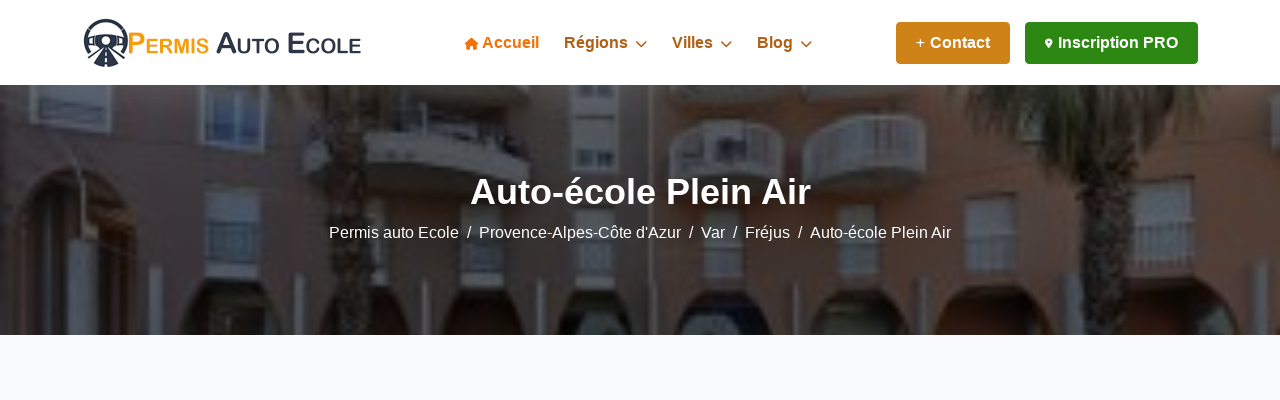

--- FILE ---
content_type: text/html; charset=UTF-8
request_url: https://permis-auto-ecole.fr/auto-ecole-plein-air-2/
body_size: 9934
content:
<!DOCTYPE html>
<html lang="fr">
<head>


<script type="application/ld+json">
    {
      "@context": "https://schema.org",
      "@type": "Organization",
      "url": "https://permis-auto-ecole.fr/",
      "logo": "https://permis-auto-ecole.fr/wp-content/uploads/logo-18.png"
    }
</script>

			<script type="application/ld+json">
			{
				"@context": "https://schema.org",
				"@id": "https://permis-auto-ecole.fr/auto-ecole-plein-air-2/",
				"@type": "LocalBusiness",
				"name": "Auto-école Plein Air",
				"description": "Découvrez toutes les informations pour l' Auto-école à Fréjus, Auto-école Plein Air ouvert aujourd'hui et proche de chez vous en Provence-Alpes-Côte d'Azur",
				"priceRange": "€-€€€€",
				 "url": "https://permis-auto-ecole.fr/auto-ecole-plein-air-2/",
				 "logo": "https://permis-auto-ecole.fr/wp-content/uploads/thumbnail-8006-300x176.jpeg",
				"image": "https://permis-auto-ecole.fr/wp-content/uploads/thumbnail-8006-300x176.jpeg",
				"address": {
					"@type": "PostalAddress",
					"streetAddress": "place de la porte d'hermès",
					"addressLocality": "Fréjus",
					"postalCode": "83600",
					"addressCountry": "FR"
				},
				"review": {
					"@type": "Review",
					"reviewRating": {
					  "@type": "Rating",
					  "ratingValue": "4,5",
					  "bestRating": "5"
					},
					"author": {
					  "@type": "Person",
					  "name": "Auto-école Plein Air"
					}
				  },
				  "geo": {
					"@type": "GeoCoordinates",
					"latitude": 43.4237799,
					"longitude": 6.7474001				},
				"telephone": "06 72 19 64 56",
				"contactPoint": [{
					"@type": "ContactPoint",
					 "telephone": "06 72 19 64 56",
					 "contactType": "customer service",
					"areaServed": "FR",
					"availableLanguage": [
						"French"
					]
				}]
			}
		</script>

			<script type="application/ld+json">
			{
			  "@context": "https://schema.org/", 
			  "@type": "BreadcrumbList", 
			  "itemListElement": [{
				"@type": "ListItem", 
				"position": 1, 
				"name": "Accueil",
				"item": "https://permis-auto-ecole.fr/"  
			  },{
				"@type": "ListItem", 
				"position": 2, 
				"name": "Provence-Alpes-Côte d'Azur",
				"item": "https://permis-auto-ecole.fr/region/provence-alpes-cote-d-azur/" 
			  },{
				"@type": "ListItem", 
				"position": 3, 
				"name": "Var",
				"item": "https://permis-auto-ecole.fr/departement/var-83/"  
			  },{
				"@type": "ListItem", 
				"position": 4, 
				"name": "Fréjus",
				"item": "https://permis-auto-ecole.fr/ville/frejus-83600/"  
			  },{
				"@type": "ListItem", 
				"position": 5, 
				"name": "Auto-école Plein Air",
				"item": "https://permis-auto-ecole.fr/auto-ecole-plein-air-2/"  
			  }]
			}
			</script>
<title>Auto-école Plein Air, Auto Ecole à Fréjus 83600</title>
<meta content="Découvrez toutes les informations pour l' Auto-école à Fréjus, Auto-école Plein Air ouvert aujourd'hui et proche de chez vous en Provence-Alpes-Côte d'Azur" name="description"> 
<meta property="og:locale" content="fr_FR" />
<meta property="og:type" content="article" />
<meta property="og:title" content="Auto-école Plein Air, Auto Ecole à Fréjus 83600" />
<meta property="og:description" content="Découvrez toutes les informations pour l' Auto-école à Fréjus, Auto-école Plein Air ouvert aujourd'hui et proche de chez vous en Provence-Alpes-Côte d'Azur" />
<meta property="og:site_name" content="Permis auto Ecole : Annuaire d&#039;auto-école de conduite pour le permis en France" />
<meta property="og:image" content="https://permis-auto-ecole.fr/wp-content/uploads/thumbnail-8006-300x176.jpeg" />
<meta name="twitter:card" content="summary_large_image" />
<meta name="twitter:description" content="Découvrez toutes les informations pour l' Auto-école à Fréjus, Auto-école Plein Air ouvert aujourd'hui et proche de chez vous en Provence-Alpes-Côte d'Azur" />
<meta name="twitter:title" content="Auto-école Plein Air, Auto Ecole à Fréjus 83600" />
<meta name="twitter:image" content="https://permis-auto-ecole.fr/wp-content/uploads/thumbnail-8006-300x176.jpeg" />
<meta charset="utf-8">
<meta http-equiv="X-UA-Compatible" content="IE=edge">
<meta name="viewport" content="width=device-width, initial-scale=1, shrink-to-fit=no">
<link rel="shortcut icon" href="https://permis-auto-ecole.fr/wp-content/uploads/icons-18.png">
<link rel="stylesheet" href="https://permis-auto-ecole.fr/wp-content/themes/localeo/assets/css/all.min.css">

<!-- Main CSS -->
<style>
:root {
	--bs-main: #cf8217;
	--bs-second: #4e4c46;
	--bs-third: #632c08;
	
	--bs-main-link: #b16116;
	--bs-second-link: #f67104;
	--bs-fond-mailchimp: #e69233;
	
	--bs-france: #f17713;
	--bs-france-hover: #7e502a;
	--bs-france-near: #e19a6b;

}	
</style>
<link rel="stylesheet" href="https://permis-auto-ecole.fr/wp-content/themes/localeo/style.css">
	<link rel="stylesheet" href="https://cdnjs.cloudflare.com/ajax/libs/leaflet/1.7.1/leaflet.min.css"/>
	<link rel="stylesheet" href="https://wshiconnect.mediakiosque.com/hiconnectjs/css/style-1.0.1.css" />
<meta name='robots' content='index, follow, max-image-preview:large, max-snippet:-1, max-video-preview:-1' />

	
	<meta name="description" content="Découvrez toutes les informations pour l&#039; Auto-école à Fréjus, Auto-école Plein Air ouvert aujourd&#039;hui et proche de chez vous en Provence-Alpes-Côte d&#039;Azur" />
	<link rel="canonical" href="https://permis-auto-ecole.fr/auto-ecole-plein-air-2/" />
	<meta property="og:locale" content="fr_FR" />
	<meta property="og:type" content="article" />
	<meta property="og:title" content="Auto-école Plein Air, Auto Ecole à Fréjus 83600" />
	<meta property="og:description" content="Découvrez toutes les informations pour l&#039; Auto-école à Fréjus, Auto-école Plein Air ouvert aujourd&#039;hui et proche de chez vous en Provence-Alpes-Côte d&#039;Azur" />
	<meta property="og:url" content="https://permis-auto-ecole.fr/auto-ecole-plein-air-2/" />
	<meta property="og:site_name" content="Permis auto Ecole" />
	<meta property="og:image" content="https://permis-auto-ecole.fr/wp-content/uploads/thumbnail-8006.jpeg" />
	<meta property="og:image:width" content="1024" />
	<meta property="og:image:height" content="602" />
	<meta property="og:image:type" content="image/jpeg" />
	<meta name="twitter:card" content="summary_large_image" />
	<meta name="twitter:label1" content="Durée de lecture estimée" />
	<meta name="twitter:data1" content="1 minute" />
	


<link rel='dns-prefetch' href='//www.googletagmanager.com' />
<link rel='dns-prefetch' href='//cdnjs.cloudflare.com' />
<link rel='dns-prefetch' href='//pagead2.googlesyndication.com' />
<link rel="alternate" title="oEmbed (JSON)" type="application/json+oembed" href="https://permis-auto-ecole.fr/wp-json/oembed/1.0/embed?url=https%3A%2F%2Fpermis-auto-ecole.fr%2Fauto-ecole-plein-air-2%2F" />
<link rel="alternate" title="oEmbed (XML)" type="text/xml+oembed" href="https://permis-auto-ecole.fr/wp-json/oembed/1.0/embed?url=https%3A%2F%2Fpermis-auto-ecole.fr%2Fauto-ecole-plein-air-2%2F&#038;format=xml" />
<script type="text/javascript" src="https://permis-auto-ecole.fr/wp-includes/js/jquery/jquery.min.js?ver=3.7.1" id="jquery-core-js"></script>

<!-- Extrait de code de la balise Google (gtag.js) ajouté par Site Kit -->
<!-- Extrait Google Analytics ajouté par Site Kit -->
<script type="text/javascript" src="https://www.googletagmanager.com/gtag/js?id=GT-NGWQFSC" id="google_gtagjs-js" async></script>
<script type="text/javascript" id="google_gtagjs-js-after">
/* <![CDATA[ */
window.dataLayer = window.dataLayer || [];function gtag(){dataLayer.push(arguments);}
gtag("set","linker",{"domains":["permis-auto-ecole.fr"]});
gtag("js", new Date());
gtag("set", "developer_id.dZTNiMT", true);
gtag("config", "GT-NGWQFSC");
//# sourceURL=google_gtagjs-js-after
/* ]]> */
</script>
<link rel="https://api.w.org/" href="https://permis-auto-ecole.fr/wp-json/" />
<meta name="generator" content="Site Kit by Google 1.168.0" /><meta name="generator" content="performance-lab 4.0.0; plugins: ">

            <script type="application/ld+json">
            {
                "@context": "https://schema.org",
                "@type": "NewsArticle",
                "mainEntityOfPage": {
                    "@type": "WebPage",
                    "@id": "https://permis-auto-ecole.fr/auto-ecole-plein-air-2/"
                },
                "headline": "Auto-école Plein Air",
                "datePublished": "2023-05-19T14:50:30+02:00",
                "dateModified": "2023-05-19T14:50:30+02:00",
                "author": {
                    "@type": "Person",
					"url" : "https://permis-auto-ecole.fr/author/arthur/",
                    "name": "Arthur"
                },
                "description": "Passez votre permis de conduire ou votre code de la route avec l&rsquo;auto école Auto-école Plein Air situé à Fréjus (83600) en Provence-Alpes-Côte d&rsquo;Azur. Contactez nous pour connaître le prix du permis de conduire, les disponibilités des moniteurs auto école [&hellip;]",
                "image": {
                    "@type": "ImageObject",
                    "url": "https://permis-auto-ecole.fr/wp-content/uploads/thumbnail-8006.jpeg",
                    "width": 1280,
                    "height": 850
                },
                "publisher": {
                    "@type": "Organization",
                    "name": "Permis auto Ecole",
                    "logo": {
                        "@type": "ImageObject",
                        "url": "https://permis-auto-ecole.fr/wp-content/themes/localeo/img/logo.png",
                        "width": 1052,
                        "height": 234
                    }
                }
            }
            </script>
			<script type="application/ld+json">{
					"@context": "http://schema.org",
					"@type": "BlogPosting",
					"mainEntityOfPage": {
						"@type": "WebPage",
						"@id": "https://permis-auto-ecole.fr/auto-ecole-plein-air-2/"
					},
					"headline": "Auto-école Plein Air",
					"datePublished": "2023-05-19T14:50:30+02:00",
					"dateModified": "2023-05-19T14:50:30+02:00",
					"author": {
						"@type": "Person",
						"url" : "https://permis-auto-ecole.fr/author/arthur/",
						"name": "Arthur"
					},
					"description": "Passez votre permis de conduire ou votre code de la route avec l&rsquo;auto école Auto-école Plein Air situé à Fréjus (83600) en Provence-Alpes-Côte d&rsquo;Azur. Contactez nous pour connaître le prix du permis de conduire, les disponibilités des moniteurs auto école [&hellip;]",
					"image": {
						"@type": "ImageObject",
						"url": "https://permis-auto-ecole.fr/wp-content/uploads/thumbnail-8006.jpeg",
						"width": 1280,
						"height": 850
					},
					"publisher": {
						"@type": "Organization",
						"name": "Permis auto Ecole",
						"description": "Annuaire d&#039;auto-école de conduite pour le permis en France",
						"logo": {
							"@type": "ImageObject",
							"url": "https://permis-auto-ecole.fr/wp-content/uploads/thumbnail-8006.jpeg",
							"width": 276,
							"height": 60
						}
					}
				}
			</script>
			<script type="application/ld+json">{
					"@context": "https://schema.org",
					"@type": "Article",
					"mainEntityOfPage": {
						"@type": "WebPage",
						"@id": "https://permis-auto-ecole.fr/auto-ecole-plein-air-2/"
					},
					"headline": "Auto-école Plein Air",
					"datePublished": "2023-05-19T14:50:30+02:00",
					"dateModified": "2023-05-19T14:50:30+02:00",
					"author": {
						"@type": "Person",
						"url" : "https://permis-auto-ecole.fr/author/arthur/",
						"name": "Arthur"
					},
					"description": "Passez votre permis de conduire ou votre code de la route avec l&rsquo;auto école Auto-école Plein Air situé à Fréjus (83600) en Provence-Alpes-Côte d&rsquo;Azur. Contactez nous pour connaître le prix du permis de conduire, les disponibilités des moniteurs auto école [&hellip;]",
					"image": {
						"@type": "ImageObject",
						"url": "https://permis-auto-ecole.fr/wp-content/uploads/thumbnail-8006.jpeg",
						"width": 1280,
						"height": 850
					},
					"publisher": {
						"@type": "Organization",
						"name": "Permis auto Ecole",
						"logo": {
							"@type": "ImageObject",
							"url": "https://permis-auto-ecole.fr/wp-content/uploads/thumbnail-8006.jpeg",
							"width": 1052,
							"height": 234
						}
					}
				}
			</script>
        
<!-- Balises Meta Google AdSense ajoutées par Site Kit -->
<meta name="google-adsense-platform-account" content="ca-host-pub-2644536267352236">
<meta name="google-adsense-platform-domain" content="sitekit.withgoogle.com">
<!-- Fin des balises Meta End Google AdSense ajoutées par Site Kit -->

<!-- Extrait Google AdSense ajouté par Site Kit -->
<script type="text/javascript" async="async" src="https://pagead2.googlesyndication.com/pagead/js/adsbygoogle.js?client=ca-pub-9201677027528420&amp;host=ca-host-pub-2644536267352236" crossorigin="anonymous"></script>

<!-- End Google AdSense snippet added by Site Kit -->
	
<style id='wp-block-list-inline-css' type='text/css'>
ol,ul{box-sizing:border-box}:root :where(.wp-block-list.has-background){padding:1.25em 2.375em}
/*# sourceURL=https://permis-auto-ecole.fr/wp-includes/blocks/list/style.min.css */
</style>
<style id='global-styles-inline-css' type='text/css'>
:root{--wp--preset--aspect-ratio--square: 1;--wp--preset--aspect-ratio--4-3: 4/3;--wp--preset--aspect-ratio--3-4: 3/4;--wp--preset--aspect-ratio--3-2: 3/2;--wp--preset--aspect-ratio--2-3: 2/3;--wp--preset--aspect-ratio--16-9: 16/9;--wp--preset--aspect-ratio--9-16: 9/16;--wp--preset--color--black: #000000;--wp--preset--color--cyan-bluish-gray: #abb8c3;--wp--preset--color--white: #ffffff;--wp--preset--color--pale-pink: #f78da7;--wp--preset--color--vivid-red: #cf2e2e;--wp--preset--color--luminous-vivid-orange: #ff6900;--wp--preset--color--luminous-vivid-amber: #fcb900;--wp--preset--color--light-green-cyan: #7bdcb5;--wp--preset--color--vivid-green-cyan: #00d084;--wp--preset--color--pale-cyan-blue: #8ed1fc;--wp--preset--color--vivid-cyan-blue: #0693e3;--wp--preset--color--vivid-purple: #9b51e0;--wp--preset--gradient--vivid-cyan-blue-to-vivid-purple: linear-gradient(135deg,rgb(6,147,227) 0%,rgb(155,81,224) 100%);--wp--preset--gradient--light-green-cyan-to-vivid-green-cyan: linear-gradient(135deg,rgb(122,220,180) 0%,rgb(0,208,130) 100%);--wp--preset--gradient--luminous-vivid-amber-to-luminous-vivid-orange: linear-gradient(135deg,rgb(252,185,0) 0%,rgb(255,105,0) 100%);--wp--preset--gradient--luminous-vivid-orange-to-vivid-red: linear-gradient(135deg,rgb(255,105,0) 0%,rgb(207,46,46) 100%);--wp--preset--gradient--very-light-gray-to-cyan-bluish-gray: linear-gradient(135deg,rgb(238,238,238) 0%,rgb(169,184,195) 100%);--wp--preset--gradient--cool-to-warm-spectrum: linear-gradient(135deg,rgb(74,234,220) 0%,rgb(151,120,209) 20%,rgb(207,42,186) 40%,rgb(238,44,130) 60%,rgb(251,105,98) 80%,rgb(254,248,76) 100%);--wp--preset--gradient--blush-light-purple: linear-gradient(135deg,rgb(255,206,236) 0%,rgb(152,150,240) 100%);--wp--preset--gradient--blush-bordeaux: linear-gradient(135deg,rgb(254,205,165) 0%,rgb(254,45,45) 50%,rgb(107,0,62) 100%);--wp--preset--gradient--luminous-dusk: linear-gradient(135deg,rgb(255,203,112) 0%,rgb(199,81,192) 50%,rgb(65,88,208) 100%);--wp--preset--gradient--pale-ocean: linear-gradient(135deg,rgb(255,245,203) 0%,rgb(182,227,212) 50%,rgb(51,167,181) 100%);--wp--preset--gradient--electric-grass: linear-gradient(135deg,rgb(202,248,128) 0%,rgb(113,206,126) 100%);--wp--preset--gradient--midnight: linear-gradient(135deg,rgb(2,3,129) 0%,rgb(40,116,252) 100%);--wp--preset--font-size--small: 13px;--wp--preset--font-size--medium: 20px;--wp--preset--font-size--large: 36px;--wp--preset--font-size--x-large: 42px;--wp--preset--spacing--20: 0.44rem;--wp--preset--spacing--30: 0.67rem;--wp--preset--spacing--40: 1rem;--wp--preset--spacing--50: 1.5rem;--wp--preset--spacing--60: 2.25rem;--wp--preset--spacing--70: 3.38rem;--wp--preset--spacing--80: 5.06rem;--wp--preset--shadow--natural: 6px 6px 9px rgba(0, 0, 0, 0.2);--wp--preset--shadow--deep: 12px 12px 50px rgba(0, 0, 0, 0.4);--wp--preset--shadow--sharp: 6px 6px 0px rgba(0, 0, 0, 0.2);--wp--preset--shadow--outlined: 6px 6px 0px -3px rgb(255, 255, 255), 6px 6px rgb(0, 0, 0);--wp--preset--shadow--crisp: 6px 6px 0px rgb(0, 0, 0);}:where(.is-layout-flex){gap: 0.5em;}:where(.is-layout-grid){gap: 0.5em;}body .is-layout-flex{display: flex;}.is-layout-flex{flex-wrap: wrap;align-items: center;}.is-layout-flex > :is(*, div){margin: 0;}body .is-layout-grid{display: grid;}.is-layout-grid > :is(*, div){margin: 0;}:where(.wp-block-columns.is-layout-flex){gap: 2em;}:where(.wp-block-columns.is-layout-grid){gap: 2em;}:where(.wp-block-post-template.is-layout-flex){gap: 1.25em;}:where(.wp-block-post-template.is-layout-grid){gap: 1.25em;}.has-black-color{color: var(--wp--preset--color--black) !important;}.has-cyan-bluish-gray-color{color: var(--wp--preset--color--cyan-bluish-gray) !important;}.has-white-color{color: var(--wp--preset--color--white) !important;}.has-pale-pink-color{color: var(--wp--preset--color--pale-pink) !important;}.has-vivid-red-color{color: var(--wp--preset--color--vivid-red) !important;}.has-luminous-vivid-orange-color{color: var(--wp--preset--color--luminous-vivid-orange) !important;}.has-luminous-vivid-amber-color{color: var(--wp--preset--color--luminous-vivid-amber) !important;}.has-light-green-cyan-color{color: var(--wp--preset--color--light-green-cyan) !important;}.has-vivid-green-cyan-color{color: var(--wp--preset--color--vivid-green-cyan) !important;}.has-pale-cyan-blue-color{color: var(--wp--preset--color--pale-cyan-blue) !important;}.has-vivid-cyan-blue-color{color: var(--wp--preset--color--vivid-cyan-blue) !important;}.has-vivid-purple-color{color: var(--wp--preset--color--vivid-purple) !important;}.has-black-background-color{background-color: var(--wp--preset--color--black) !important;}.has-cyan-bluish-gray-background-color{background-color: var(--wp--preset--color--cyan-bluish-gray) !important;}.has-white-background-color{background-color: var(--wp--preset--color--white) !important;}.has-pale-pink-background-color{background-color: var(--wp--preset--color--pale-pink) !important;}.has-vivid-red-background-color{background-color: var(--wp--preset--color--vivid-red) !important;}.has-luminous-vivid-orange-background-color{background-color: var(--wp--preset--color--luminous-vivid-orange) !important;}.has-luminous-vivid-amber-background-color{background-color: var(--wp--preset--color--luminous-vivid-amber) !important;}.has-light-green-cyan-background-color{background-color: var(--wp--preset--color--light-green-cyan) !important;}.has-vivid-green-cyan-background-color{background-color: var(--wp--preset--color--vivid-green-cyan) !important;}.has-pale-cyan-blue-background-color{background-color: var(--wp--preset--color--pale-cyan-blue) !important;}.has-vivid-cyan-blue-background-color{background-color: var(--wp--preset--color--vivid-cyan-blue) !important;}.has-vivid-purple-background-color{background-color: var(--wp--preset--color--vivid-purple) !important;}.has-black-border-color{border-color: var(--wp--preset--color--black) !important;}.has-cyan-bluish-gray-border-color{border-color: var(--wp--preset--color--cyan-bluish-gray) !important;}.has-white-border-color{border-color: var(--wp--preset--color--white) !important;}.has-pale-pink-border-color{border-color: var(--wp--preset--color--pale-pink) !important;}.has-vivid-red-border-color{border-color: var(--wp--preset--color--vivid-red) !important;}.has-luminous-vivid-orange-border-color{border-color: var(--wp--preset--color--luminous-vivid-orange) !important;}.has-luminous-vivid-amber-border-color{border-color: var(--wp--preset--color--luminous-vivid-amber) !important;}.has-light-green-cyan-border-color{border-color: var(--wp--preset--color--light-green-cyan) !important;}.has-vivid-green-cyan-border-color{border-color: var(--wp--preset--color--vivid-green-cyan) !important;}.has-pale-cyan-blue-border-color{border-color: var(--wp--preset--color--pale-cyan-blue) !important;}.has-vivid-cyan-blue-border-color{border-color: var(--wp--preset--color--vivid-cyan-blue) !important;}.has-vivid-purple-border-color{border-color: var(--wp--preset--color--vivid-purple) !important;}.has-vivid-cyan-blue-to-vivid-purple-gradient-background{background: var(--wp--preset--gradient--vivid-cyan-blue-to-vivid-purple) !important;}.has-light-green-cyan-to-vivid-green-cyan-gradient-background{background: var(--wp--preset--gradient--light-green-cyan-to-vivid-green-cyan) !important;}.has-luminous-vivid-amber-to-luminous-vivid-orange-gradient-background{background: var(--wp--preset--gradient--luminous-vivid-amber-to-luminous-vivid-orange) !important;}.has-luminous-vivid-orange-to-vivid-red-gradient-background{background: var(--wp--preset--gradient--luminous-vivid-orange-to-vivid-red) !important;}.has-very-light-gray-to-cyan-bluish-gray-gradient-background{background: var(--wp--preset--gradient--very-light-gray-to-cyan-bluish-gray) !important;}.has-cool-to-warm-spectrum-gradient-background{background: var(--wp--preset--gradient--cool-to-warm-spectrum) !important;}.has-blush-light-purple-gradient-background{background: var(--wp--preset--gradient--blush-light-purple) !important;}.has-blush-bordeaux-gradient-background{background: var(--wp--preset--gradient--blush-bordeaux) !important;}.has-luminous-dusk-gradient-background{background: var(--wp--preset--gradient--luminous-dusk) !important;}.has-pale-ocean-gradient-background{background: var(--wp--preset--gradient--pale-ocean) !important;}.has-electric-grass-gradient-background{background: var(--wp--preset--gradient--electric-grass) !important;}.has-midnight-gradient-background{background: var(--wp--preset--gradient--midnight) !important;}.has-small-font-size{font-size: var(--wp--preset--font-size--small) !important;}.has-medium-font-size{font-size: var(--wp--preset--font-size--medium) !important;}.has-large-font-size{font-size: var(--wp--preset--font-size--large) !important;}.has-x-large-font-size{font-size: var(--wp--preset--font-size--x-large) !important;}
/*# sourceURL=global-styles-inline-css */
</style>
<style id='wp-img-auto-sizes-contain-inline-css' type='text/css'>
img:is([sizes=auto i],[sizes^="auto," i]){contain-intrinsic-size:3000px 1500px}
/*# sourceURL=wp-img-auto-sizes-contain-inline-css */
</style>

<link rel='stylesheet' id='wp-block-library-css' href='https://permis-auto-ecole.fr/wp-includes/css/dist/block-library/style.min.css?ver=6.9' type='text/css' media='all' />
<style id='wp-block-library-inline-css' type='text/css'>
/*wp_block_styles_on_demand_placeholder:696b91e0c6faa*/
/*# sourceURL=wp-block-library-inline-css */
</style>
<style id='classic-theme-styles-inline-css' type='text/css'>
/*! This file is auto-generated */
.wp-block-button__link{color:#fff;background-color:#32373c;border-radius:9999px;box-shadow:none;text-decoration:none;padding:calc(.667em + 2px) calc(1.333em + 2px);font-size:1.125em}.wp-block-file__button{background:#32373c;color:#fff;text-decoration:none}
/*# sourceURL=/wp-includes/css/classic-themes.min.css */
</style>
<link rel='stylesheet' id='font-awesome-css' href='https://cdnjs.cloudflare.com/ajax/libs/font-awesome/6.4.0/css/all.min.css?ver=6.9' type='text/css' media='all' />
<link rel='stylesheet' id='gnews-link-style-css' href='https://permis-auto-ecole.fr/wp-content/plugins/Gnews-link/css/style.css?ver=6.9' type='text/css' media='all' />
<link rel='stylesheet' id='toc-screen-css' href='https://permis-auto-ecole.fr/wp-content/plugins/table-of-contents-plus/screen.min.css?ver=2411.1' type='text/css' media='all' />
<link rel='stylesheet' id='wp-review-slider-pro-public_combine-css' href='https://permis-auto-ecole.fr/wp-content/plugins/wp-google-places-review-slider/public/css/wprev-public_combine.css?ver=17.7' type='text/css' media='all' />
</head>
<body>
	<div class="main-wrapper">
		<header class="header">
			<div class="container">
				<nav class="navbar navbar-expand-lg header-nav">
					<div class="navbar-header">
						<a id="mobile_btn" href="javascript:void(0);" title="Menu mobile">
							<span class="bar-icon">
								<span></span>
								<span></span>
								<span></span>
							</span>
						</a>
						<a href="https://permis-auto-ecole.fr/" class="navbar-brand logo">
							<img src="https://permis-auto-ecole.fr/wp-content/uploads/logo-18.png" loading="eager" class="no-lazy" alt="Annuaire Permis auto Ecole" style="max-height:67px;">
						</a>						
					</div>
					<div class="main-menu-wrapper">
						<div class="menu-header">
							<a id="menu_close" class="menu-close" href="javascript:void(0);" title="Close menu mobile"> <i class="fas fa-times"></i></a>
						</div>
						<ul class="main-nav">
							<li class="has-submenu megamenu active">
								<a href="https://permis-auto-ecole.fr/"><i class="fas fa-home"></i> Accueil</a>
							</li>
							<li class="has-submenu">
								<a href="">Régions <i class="fas fa-chevron-down"></i></a>
								<ul class="submenu">
								<li><a href="https://permis-auto-ecole.fr/region/auvergne-rhone-alpes/">Auvergne-Rhône-Alpes</a></li>
								<li><a href="https://permis-auto-ecole.fr/region/bourgogne-franche-comte/">Bourgogne-Franche-Comté</a></li>
								<li><a href="https://permis-auto-ecole.fr/region/bretagne/">Bretagne</a></li>
								<li><a href="https://permis-auto-ecole.fr/region/centre-val-de-loire/">Centre-Val de Loire</a></li>
								<li><a href="https://permis-auto-ecole.fr/region/corse/">Corse</a></li>
								<li><a href="https://permis-auto-ecole.fr/region/grand-est/">Grand Est</a></li>
								<li><a href="https://permis-auto-ecole.fr/region/hauts-de-france/">Hauts-de-France</a></li>
								<li><a href="https://permis-auto-ecole.fr/region/ile-de-france/">Île-de-France</a></li>
								<li><a href="https://permis-auto-ecole.fr/region/normandie/">Normandie</a></li>
								<li><a href="https://permis-auto-ecole.fr/region/nouvelle-aquitaine/">Nouvelle-Aquitaine</a></li>
								<li><a href="https://permis-auto-ecole.fr/region/occitanie/">Occitanie</a></li>
								<li><a href="https://permis-auto-ecole.fr/region/pays-de-la-loire/">Pays de la Loire</a></li>
								<li><a href="https://permis-auto-ecole.fr/region/provence-alpes-cote-d-azur/">Provence-Alpes-Côte d’Azur</a></li>							
								</ul>
							</li>
							<li class="has-submenu">
								<a href="">Villes <i class="fas fa-chevron-down"></i></a>
								<ul class="submenu">
																	
									<li><a href="https://permis-auto-ecole.fr/ville/paris-75000/">Auto-école Paris</a></li>
									<li><a href="https://permis-auto-ecole.fr/ville/marseille-13000/">Auto-école Marseille</a></li>
									<li><a href="https://permis-auto-ecole.fr/ville/lyon-69000/">Auto-école Lyon</a></li>
									<li><a href="https://permis-auto-ecole.fr/ville/toulouse-31000/">Auto-école Toulouse</a></li>
									<li><a href="https://permis-auto-ecole.fr/ville/nice-06000/">Auto-école Nice</a></li>
									<li><a href="https://permis-auto-ecole.fr/ville/nantes-44000/">Auto-école Nantes</a></li>
									<li><a href="https://permis-auto-ecole.fr/ville/strasbourg-67000/">Auto-école Strasbourg</a></li>
									<li><a href="https://permis-auto-ecole.fr/ville/montpellier-34000/">Auto-école Montpellier</a></li>
									<li><a href="https://permis-auto-ecole.fr/ville/bordeaux-33000/">Auto-école Bordeaux</a></li>
									<li><a href="https://permis-auto-ecole.fr/ville/lille-59000/">Auto-école Lille</a></li>
									<li><a href="https://permis-auto-ecole.fr/ville/rennes-35000/">Auto-école Rennes</a></li>
									<li><a href="https://permis-auto-ecole.fr/ville/reims-51100/">Auto-école Reims</a></li>
									<li><a href="https://permis-auto-ecole.fr/ville/le-havre-76600/">Auto-école Le Havre</a></li>
									<li><a href="https://permis-auto-ecole.fr/ville/saint-etienne-42000/">Auto-école Saint-étienne</a></li>
									<li><a href="https://permis-auto-ecole.fr/ville/toulon-83000/">Auto-école Toulon</a></li>
																</ul>
							</li>
							<li class="has-submenu">
								<a href="https://permis-auto-ecole.fr/blog/">Blog <i class="fas fa-chevron-down"></i></a>
								<ul class="submenu">
									<li class="cat-item cat-item-76"><a href="https://permis-auto-ecole.fr/actualites/">Actualités</a>
</li>
	<li class="cat-item cat-item-77"><a href="https://permis-auto-ecole.fr/conseils/">Conseils</a>
</li>
	<li class="cat-item cat-item-79"><a href="https://permis-auto-ecole.fr/entretiens/">Entretiens</a>
</li>
	<li class="cat-item cat-item-1"><a href="https://permis-auto-ecole.fr/infos/">Infos</a>
</li>
	<li class="cat-item cat-item-78"><a href="https://permis-auto-ecole.fr/reparations/">Réparations</a>
</li>
	
								</ul>
							</li>
						</ul>
					</div>
					<ul class="nav header-navbar-rht">
						<li class="nav-item">
							<a class="nav-link header-login contact" href="https://permis-auto-ecole.fr/contact/"><i class="fa-solid fa-plus"></i> Contact</a>
						</li>
						<li class="nav-item">
							<a class="nav-link header-login add-listing" href="https://permis-auto-ecole.fr/contact/"><i class="fa-solid fa-location-dot"></i> Inscription PRO</a>
						</li>
					</ul>
				</nav>
			</div>
		</header>	
		<!-- Breadscrumb Section -->
		<div class="breadcrumb-bar" style="background: url(https://permis-auto-ecole.fr/wp-content/uploads/thumbnail-8006-300x176.jpeg) no-repeat !important; background-size: cover !important; background-size: cover !important; background-color: #3b3f42 !important; background-blend-mode: overlay; background-position: center center;">
			<div class="container">
				<div class="row align-items-center text-center">
		   	    	<div class="col-md-12 col-12">
			 		    <h1 class="breadcrumb-title">Auto-école Plein Air</h1>
				    	<nav aria-label="breadcrumb" class="page-breadcrumb">
							<ol class="breadcrumb">
					    		<li class="breadcrumb-item"><a href="https://permis-auto-ecole.fr/">Permis auto Ecole</a></li>
								<li class="breadcrumb-item"><a href="https://permis-auto-ecole.fr/region/provence-alpes-cote-d-azur/">Provence-Alpes-Côte d'Azur</a></li>
								<li class="breadcrumb-item"><a href="https://permis-auto-ecole.fr/departement/var-83/">Var</a></li>
								<li class="breadcrumb-item"><a href="https://permis-auto-ecole.fr/ville/frejus-83600/">Fréjus</a></li>
						    	<li class="breadcrumb-item active" aria-current="page">Auto-école Plein Air</li>
							</ol>
						</nav>							
					</div>
				</div>
			</div>
		</div>
		<!-- /Breadscrumb Section -->
	
		<!-- Blog List -->
		<div class="bloglisting">
		    <div class="container">
		        <div class="row">
			        <div class="col-lg-8">
						<div class="bloglist-widget">
						    <div class="blog grid-blog">
							   	<div class="blog-content">
									<p class="mb-0"><p>Passez votre permis de conduire ou votre code de la route avec l&rsquo;auto école Auto-école Plein Air situé à Fréjus (83600) en Provence-Alpes-Côte d&rsquo;Azur. Contactez nous pour connaître le prix du permis de conduire, les disponibilités des moniteurs auto école pour votre permis moto (A), permis auto (B) et prendre des leçons de conduite dans le département Var.</p>
<p>Vous pourrez consulter facilement les horaires d&rsquo;ouverture chez Auto-école Plein Air afin de convenir d&rsquo;une heure pour votre leçon de conduite à Fréjus et connaître les dates pour passer son permis de conduire.</p>
<ul>
<li>permis B</li>
<li>Code de la route</li>
<li>permis A</li>
<li>Examen du permis</li>
</ul>
<div class="gnews-link-block"><h3><span class="chevron right"></span><span class="chevron right"></span>SUIVEZ NOUS POUR PLUS D&#039;ACTUS SUR Permis-auto-ecole.fr</h3><p>Site indépendant sur la thématique Permis auto Ecole a besoin de VOUS pour continuer d&#039;exister. Ajoutez-nous seulement en favoris, on vous aime !</p><a href="https://news.google.com/publications/CAAqMQgKIitDQklTR2dnTWFoWUtGSEJsY20xcGN5MWhkWFJ2TFdWamIyeGxMbVp5S0FBUAE?ceid=FR:fr&#038;oc=3" target="_blank" class="btn btn-outline-success d-flex justify-content-center gnews-link-button rounded"><span class="gnews-link-icon"><i class="fa fa-newspaper"></i></span>Suivez-nous</a></div></p>
								</div>
							</div>
						</div>

												   
                        <div class="card gallery-section ">
							<div class="card-header ">
								<img src="https://permis-auto-ecole.fr/wp-content/themes/localeo/assets/img/galleryicon.svg" alt="gallery">
								<h4>Aperçu Google Satellite</h4>
							</div>
							<div class="card-body">
							  <div class="gallery-content">
							    <div class="row">
									<figure>
										<img src="https://permis-auto-ecole.fr/wp-content/uploads/img/auto-école-plein-air-83600.webp" alt="Permis auto Ecole à Fréjus" class="img-fluid">
									</figure>
                                </div>								
							  </div>									
							</div>					
						</div>									
					
											<div class="card ">
							<div class="card-header  align-items-center">
								<i class="fas fa-map-marked-alt"></i>
								<h2>23 avis Google My Business Auto-école Plein Air à Fréjus (4,5/5)</h2>
							</div>
							<div class="card-body">
						        <div class="ratings-content">											
									
																		
								</div>
							</div>
						</div>							
											<div class="card ">
						    <div id="map" class="col-lg-12" style="height:500px;"></div>
						</div>
												
						
					<div id="commentaireblog">

<!------------------------------- Comment Form ----------------------------->

		<div  class="card review-sec  mb-0">
			<div class="card-header  align-items-center">
				<i class="fas fa-comments"></i>
				<h4>Laissez un commentaire</h4>
			</div>

			
			<div class="card-body">
				<div class="review-list">		
					<h6>Aucun commentaire encore</h6>
			
		
								<ul>	
						<li>
							<div class="review-details">

							   <p>Merci d'éviter tout message insultant/offensant pour la page Auto-école Plein Air si vous souhaitez être publié.</p>
							</div>
							<div class="card-body">
								<form  action="https://permis-auto-ecole.fr/wp-comments-post.php" method="post" id="commentform" class="">

													
									<div class="namefield">
										<div class="form-group">
										   <input type="text" class="form-control" placeholder="Votre nom" name="author" id="author" value="">
										</div>
										<div class="form-group me-0">
										   <input type="email" class="form-control" placeholder="Votre email" name="email" id="email" value="">
										</div>
									</div>
																	<div class="form-group">
										<textarea rows="4" name="comment" id="comment" class="form-control" style="height: 180px;" placeholder="Merci de rédiger un commentaire dans cette zone"></textarea>
									</div>

									<div class="submit-section">
										<input type="hidden" name="comment_post_ID" value="54934" />
										<button name="submit" type="submit" id="submit-button" value="Submit" class="btn btn-primary submit-btn"><i class="fa-solid fa-comment-dots"></i> Laissez un commentaire</button>
									</div>
									
								</form>
							</div>
						</li>
					</ul>
					
				</div>
			</div>
		</div>
	
</div>	  
				    </div>
				    <div class="col-lg-4 theiaStickySidebar">
				        <div class="rightsidebar blogsidebar">
						    <div class="card">
  <h3><i class="fas fa-search-location"></i> Faire une recherche</h3>
  <div class="filter-content looking-input form-group">
    <form role="search" method="get" class="search-form" action="https://permis-auto-ecole.fr/">
      <input type="text" class="form-control" placeholder="Ecrivez et appuyez sur la touche entrée" name="s">
    </form>
  </div>
</div>



<div class="card">
	<h4><i class="fas fa-rss"></i> Actus & infos</h4>
			
	<div class="article">
		<a href="https://permis-auto-ecole.fr/les-huiles-moteur-essentielles-pour-booster-votre-moteur-turbocompresse/" class="articleimg-1" style="background-image:url('https://permis-auto-ecole.fr/wp-content/uploads/Les-huiles-moteur-essentielles-pour-booster-votre-moteur-turbocompresse-300x171.png') !important;">
			<ul>
			   <li><h5>Les huiles moteur essentielles pour booster votre moteur turbocompressé</h5></li>
			   <li class="date-icon"><i class="fa-solid fa-calendar-days"></i> 19 mai 2025 à 7h26</li> 
		   </ul>
		</a>								 
	</div>
				
	<div class="article">
		<a href="https://permis-auto-ecole.fr/pourquoi-le-v12-est-il-en-train-de-disparaitre/" class="articleimg-1" style="background-image:url('https://permis-auto-ecole.fr/wp-content/uploads/Pourquoi-le-V12-est-il-en-train-de-disparaitre--300x171.png') !important;">
			<ul>
			   <li><h5>Pourquoi le V12 est-il en train de disparaître ?</h5></li>
			   <li class="date-icon"><i class="fa-solid fa-calendar-days"></i> 19 mai 2025 à 3h48</li> 
		   </ul>
		</a>								 
	</div>
				
	<div class="article">
		<a href="https://permis-auto-ecole.fr/decouvrez-la-technologie-multiair-de-fiat-la-revolution-dans-votre-moteur/" class="articleimg-1" style="background-image:url('https://permis-auto-ecole.fr/wp-content/uploads/Decouvrez-la-technologie-MultiAir-de-Fiat-la-revolution-dans-votre-moteur-300x171.png') !important;">
			<ul>
			   <li><h5>Découvrez la technologie MultiAir de Fiat : la révolution dans votre moteur</h5></li>
			   <li class="date-icon"><i class="fa-solid fa-calendar-days"></i> 19 mai 2025 à 12h09</li> 
		   </ul>
		</a>								 
	</div>
				
	<div class="article">
		<a href="https://permis-auto-ecole.fr/tesla-relance-les-cybertruck-et-admet-une-devalorisation-inquietante/" class="articleimg-1" style="background-image:url('https://permis-auto-ecole.fr/wp-content/uploads/Tesla-relance-les-Cybertruck-et-admet-une-devalorisation-inquietante-300x171.png') !important;">
			<ul>
			   <li><h5>Tesla relance les Cybertruck et admet une dévalorisation inquiétante</h5></li>
			   <li class="date-icon"><i class="fa-solid fa-calendar-days"></i> 19 mai 2025 à 9h03</li> 
		   </ul>
		</a>								 
	</div>
				
	<div class="article">
		<a href="https://permis-auto-ecole.fr/refroidissement-par-air-une-technologie-vintage-toujours-au-gout-du-jour-pour-les-motos/" class="articleimg-1" style="background-image:url('https://permis-auto-ecole.fr/wp-content/uploads/Refroidissement-par-air-une-technologie-vintage-toujours-au-gout-du-jour-pour-les-motos--300x171.png') !important;">
			<ul>
			   <li><h5>Refroidissement par air : une technologie vintage toujours au goût du jour pour les motos ?</h5></li>
			   <li class="date-icon"><i class="fa-solid fa-calendar-days"></i> 19 mai 2025 à 8h32</li> 
		   </ul>
		</a>								 
	</div>
		</div>
						</div>
					</div>
				</div>
			</div>				   
		</div>			
		<!-- /Blog List -->
		
	<footer class="footer footer-seven">
			<div class="footer-top aos" data-aos="fade-up">
			<div class="container">
				<div class="row">
					<div class="col">
						<div class="footer-widget footer-menu">
							<h2 class="footer-title">Informations</h2>
							<ul>
								<li>
																	<a href="https://permis-auto-ecole.fr/contact/">🚀 <b>Publier un communiqué</b></a>
								</li>
								<li><a href="https://permis-auto-ecole.fr/sitemap/">Sitemap</a></li>
								<li><a href="https://permis-auto-ecole.fr/blog/">Blog</a></li>
								<li><a href="https://permis-auto-ecole.fr/mentions-legales/" rel="nofollow">Mentions légales</a></li>
								<li><a href="https://permis-auto-ecole.fr/politique-de-confidentialite/" rel="nofollow">Politique de confidentialité</a></li>
																		<div id="footer-widget-area" class="footer-widget-area" role="complementary">
											<div id="block-7" class="widget widget_block">
<ul class="wp-block-list">
<li><a href="https://casse-auto.net/" target="_blank" rel="noreferrer noopener">Casse auto</a></li>



<li><a href="https://horairefourriere.com/" target="_blank" rel="noreferrer noopener">Fourrière municipale</a></li>



<li><a href="https://www.prixcarburant.net/" target="_blank" rel="noreferrer noopener">Station essence</a></li>



<li><a href="https://www.controle-technique-auto.com/" target="_blank" rel="noreferrer noopener">Contrôle Technique</a></li>



<li><a href="https://coachsportif.info/" data-type="link" data-id="https://coachsportif.info/">Coach sportif à domicile</a></li>
</ul>
</div>										</div>
																</ul>
							<p class="mt-5 text-light">© 2026 <a href="https://www.jedfolio.com" style="color:#f8f9fa!important">Jedfolio</a>, Tous droits réservés </p>
						</div>
					</div>
					<div class="col">
						<div class="footer-widget footer-menu">
							<h2 class="footer-title">A découvrir</h2>
							<ul>
																				<li><a href="https://permis-auto-ecole.fr/auto-ecole-thil/">Auto Ecole Thil</a></li>
																							<li><a href="https://permis-auto-ecole.fr/auto-ecole-du-parc-5/">Auto-Ecole du Parc</a></li>
																							<li><a href="https://permis-auto-ecole.fr/permis-bateau-griffet/">Permis Bateau Griffet</a></li>
																							<li><a href="https://permis-auto-ecole.fr/auto-ecole-ecole-de-conduite-premium/">Auto Ecole, Ecole de conduite PREMIUM</a></li>
																							<li><a href="https://permis-auto-ecole.fr/auto-ecole-the-road-school/">Auto Ecole The Road School</a></li>
																		</ul>
						</div>
					</div>
						
					<div class="col">
						<div class="footer-widget footer-menu">
								
							<h2 class="footer-title">Actus et infos</h2>
							<ul>
																			<li><a href="https://permis-auto-ecole.fr/marche-automobile-tesla-en-declin-continu-sur-le-sol-allemand/">Marché automobile : Tesla en déclin continu sur le sol allemand</a></li>
																					<li><a href="https://permis-auto-ecole.fr/la-carte-de-recharge-universelle-vers-une-revolution-pour-les-vehicules-electriques/">La carte de recharge universelle : vers une révolution pour les véhicules électriques ?</a></li>
																					<li><a href="https://permis-auto-ecole.fr/fevrier-noir-pour-tesla-une-baisse-des-ventes-de-76-en-allemagne-par-rapport-a-lannee-precedente/">Février noir pour Tesla : une baisse des ventes de 76% en Allemagne par rapport à l&rsquo;année précédente</a></li>
																					<li><a href="https://permis-auto-ecole.fr/entretien-sur-les-prix-des-carburants-vers-une-periode-dattente-avec-des-baisses-possibles/">Entretien sur les prix des carburants : vers une période d&rsquo;attente avec des baisses possibles</a></li>
																					<li><a href="https://permis-auto-ecole.fr/location-de-batterie-un-bon-plan-pour-reduire-vos-couts/">Location de batterie : un bon plan pour réduire vos coûts ?</a></li>
																	</ul>
								
						</div>
											</div>
				</div>
			</div>
		</div>
	</footer>
</div>	
	<script src="https://permis-auto-ecole.fr/wp-content/themes/localeo/assets/js/jquery-3.6.3.min.js"></script> 
	<script src="https://cdn.jsdelivr.net/npm/bootstrap@5.2.3/dist/js/bootstrap.bundle.min.js"></script>
			<script src="https://permis-auto-ecole.fr/wp-content/themes/localeo/assets/plugins/theia-sticky-sidebar/ResizeSensor.js"></script>
		<script src="https://permis-auto-ecole.fr/wp-content/themes/localeo/assets/plugins/theia-sticky-sidebar/theia-sticky-sidebar.js"></script>
		<script src="https://permis-auto-ecole.fr/wp-content/themes/localeo/assets/js/script.js"></script>
	<script>
	jQuery(document).ready(function(){
	  jQuery('[data-toggle="tooltip"]').tooltip();
	});
	</script>
	
	<script src="https://cdnjs.cloudflare.com/ajax/libs/leaflet/1.7.1/leaflet.min.js"></script>
	<script type="text/javascript">
			jQuery(document).ready(function() {
				
				var map = L.map('map').setView([43.4237799, 6.7474001], 13);
				L.tileLayer('https://{s}.tile.openstreetmap.org/{z}/{x}/{y}.png').addTo(map);
				const fontAwesomeIcon = L.divIcon({
				  html: '<i class="fa-solid fa-location-dot fa-2xl" style="color: #ff0000;"></i>',
				  iconSize: [20, 20],
				  className: 'myDivIcon'
				});
				;
				L.marker([43.4237799, 6.7474001], { icon: fontAwesomeIcon
				  }).addTo(map)
				  .bindPopup("");
			});		  
	</script>  
	<script type="text/javascript" src="https://wshiconnect.mediakiosque.com/hiconnectjs/js/hmd_hiconnect-1.0.0-1234.js" ></script>
	<script type="text/javascript" >
     jQuery('.hmd_hiconnect').hmdHiconnect();
</script>
<script type="speculationrules">
{"prefetch":[{"source":"document","where":{"and":[{"href_matches":"/*"},{"not":{"href_matches":["/wp-*.php","/wp-admin/*","/wp-content/uploads/*","/wp-content/*","/wp-content/plugins/*","/wp-content/themes/localeo/*","/*\\?(.+)"]}},{"not":{"selector_matches":"a[rel~=\"nofollow\"]"}},{"not":{"selector_matches":".no-prefetch, .no-prefetch a"}}]},"eagerness":"conservative"}]}
</script>
<script type="text/javascript" id="toc-front-js-extra">
/* <![CDATA[ */
var tocplus = {"visibility_show":"Afficher","visibility_hide":"Cacher","visibility_hide_by_default":"1","width":"Auto"};
//# sourceURL=toc-front-js-extra
/* ]]> */
</script>
<script type="text/javascript" src="https://permis-auto-ecole.fr/wp-content/plugins/table-of-contents-plus/front.min.js?ver=2411.1" id="toc-front-js"></script>
<script type="text/javascript" id="wp-google-reviews_plublic_comb-js-extra">
/* <![CDATA[ */
var wprevpublicjs_script_vars = {"wpfb_nonce":"fec707a6bf","wpfb_ajaxurl":"https://permis-auto-ecole.fr/wp-admin/admin-ajax.php","wprevpluginsurl":"https://permis-auto-ecole.fr/wp-content/plugins/wp-google-places-review-slider"};
//# sourceURL=wp-google-reviews_plublic_comb-js-extra
/* ]]> */
</script>
<script type="text/javascript" src="https://permis-auto-ecole.fr/wp-content/plugins/wp-google-places-review-slider/public/js/wprev-public-com-min.js?ver=17.7" id="wp-google-reviews_plublic_comb-js"></script>
</body>
</html>

<!-- Page supported by LiteSpeed Cache 7.7 on 2026-01-17 14:42:57 -->

--- FILE ---
content_type: text/html; charset=utf-8
request_url: https://www.google.com/recaptcha/api2/aframe
body_size: 269
content:
<!DOCTYPE HTML><html><head><meta http-equiv="content-type" content="text/html; charset=UTF-8"></head><body><script nonce="Q3RQN4Rb76K4dEYt-5WtBQ">/** Anti-fraud and anti-abuse applications only. See google.com/recaptcha */ try{var clients={'sodar':'https://pagead2.googlesyndication.com/pagead/sodar?'};window.addEventListener("message",function(a){try{if(a.source===window.parent){var b=JSON.parse(a.data);var c=clients[b['id']];if(c){var d=document.createElement('img');d.src=c+b['params']+'&rc='+(localStorage.getItem("rc::a")?sessionStorage.getItem("rc::b"):"");window.document.body.appendChild(d);sessionStorage.setItem("rc::e",parseInt(sessionStorage.getItem("rc::e")||0)+1);localStorage.setItem("rc::h",'1768657380379');}}}catch(b){}});window.parent.postMessage("_grecaptcha_ready", "*");}catch(b){}</script></body></html>

--- FILE ---
content_type: text/css
request_url: https://permis-auto-ecole.fr/wp-content/themes/localeo/style.css
body_size: 35553
content:
/*
Theme Name: Localeo
Description: Thème opti SEO Local pour annu PRO sur base Listee.
Author: Jedfolio
Version: 1.0
Screenshot: screenshot.jpg
*/
@charset "UTF-8"; /*!
 * Bootstrap  v5.2.3 (https://getbootstrap.com/)
 * Copyright 2011-2022 The Bootstrap Authors
 * Copyright 2011-2022 Twitter, Inc.
 * Licensed under MIT (https://github.com/twbs/bootstrap/blob/main/LICENSE)
 */
:root {

    --bs-blue: #0d6efd;
    --bs-indigo: #6610f2;
    --bs-purple: #6f42c1;
    --bs-pink: #d63384;
    --bs-red: #dc3545;
    --bs-orange: #fd7e14;
    --bs-yellow: #ffc107;
    --bs-green: #198754;
    --bs-teal: #20c997;
    --bs-cyan: #0dcaf0;
    --bs-black: #000;
    --bs-white: #fff;
    --bs-gray: #6c757d;
    --bs-gray-dark: #343a40;
    --bs-gray-100: #f8f9fa;
    --bs-gray-200: #e9ecef;
    --bs-gray-300: #dee2e6;
    --bs-gray-400: #ced4da;
    --bs-gray-500: #adb5bd;
    --bs-gray-600: #6c757d;
    --bs-gray-700: #495057;
    --bs-gray-800: #343a40;
    --bs-gray-900: #212529;
    --bs-primary: #0d6efd;
    --bs-secondary: #6c757d;
    --bs-success: #198754;
    --bs-info: #0dcaf0;
    --bs-warning: #ffc107;
    --bs-danger: #dc3545;
    --bs-light: #f8f9fa;
    --bs-dark: #212529;
    --bs-primary-rgb: 13, 110, 253;
    --bs-secondary-rgb: 108, 117, 125;
    --bs-success-rgb: 25, 135, 84;
    --bs-info-rgb: 13, 202, 240;
    --bs-warning-rgb: 255, 193, 7;
    --bs-danger-rgb: 220, 53, 69;
    --bs-light-rgb: 248, 249, 250;
    --bs-dark-rgb: 33, 37, 41;
    --bs-white-rgb: 255, 255, 255;
    --bs-black-rgb: 0, 0, 0;
    --bs-body-color-rgb: 33, 37, 41;
    --bs-body-bg-rgb: 255, 255, 255;
    --bs-font-sans-serif: system-ui, -apple-system, "Segoe UI", Roboto, "Helvetica Neue", "Noto Sans", "Liberation Sans", Arial, sans-serif, "Apple Color Emoji", "Segoe UI Emoji", "Segoe UI Symbol", "Noto Color Emoji";
    --bs-font-monospace: SFMono-Regular, Menlo, Monaco, Consolas, "Liberation Mono", "Courier New", monospace;
    --bs-gradient: linear-gradient(180deg, rgba(255, 255, 255, 0.15), rgba(255, 255, 255, 0));
    --bs-body-font-family: var(--bs-font-sans-serif);
    --bs-body-font-size: 1rem;
    --bs-body-font-weight: 400;
    --bs-body-line-height: 1.5;
    --bs-body-color: #212529;
    --bs-body-bg: #fff;
    --bs-border-width: 1px;
    --bs-border-style: solid;
    --bs-border-color: #dee2e6;
    --bs-border-color-translucent: rgba(0, 0, 0, 0.175);
    --bs-border-radius: 0.375rem;
    --bs-border-radius-sm: 0.25rem;
    --bs-border-radius-lg: 0.5rem;
    --bs-border-radius-xl: 1rem;
    --bs-border-radius-2xl: 2rem;
    --bs-border-radius-pill: 50rem;
    --bs-link-color: #0d6efd;
    --bs-link-hover-color: #0a58ca;
    --bs-code-color: #d63384;
    --bs-highlight-bg: #fff3cd;
}
*,
::after,
::before {
    box-sizing: border-box;
}
@media (prefers-reduced-motion: no-preference) {
    :root {
        scroll-behavior: smooth;
    }
}
body {
    margin: 0;
    font-family: var(--bs-body-font-family);
    font-size: var(--bs-body-font-size);
    font-weight: var(--bs-body-font-weight);
    line-height: var(--bs-body-line-height);
    color: var(--bs-body-color);
    text-align: var(--bs-body-text-align);
    background-color: var(--bs-body-bg);
    -webkit-text-size-adjust: 100%;
    -webkit-tap-highlight-color: transparent;
}
.h1,
.h2,
.h3,
.h4,
.h5,
.h6,
h1,
h2,
h3,
h4,
h5,
h6 {
    margin-top: 0;
    margin-bottom: 0.5rem;
    font-weight: 500;
    line-height: 1.2;
}
.h1,
h1 {
    font-size: calc(1.375rem + 1.5vw);
}
@media (min-width: 1200px) {
    .h1,
    h1 {
        font-size: 2.5rem;
    }
}
.h2,
h2 {
    font-size: calc(1.325rem + 0.9vw);
}
@media (min-width: 1200px) {
    .h2,
    h2 {
        font-size: 2rem;
    }
}
.h3,
h3 {
    font-size: calc(1.3rem + 0.6vw);
}
@media (min-width: 1200px) {
    .h3,
    h3 {
        font-size: 1.75rem;
    }
}
.h4,
h4 {
    font-size: calc(1.275rem + 0.3vw);
}
@media (min-width: 1200px) {
    .h4,
    h4 {
        font-size: 1.5rem;
    }
}
.h5,
h5 {
    font-size: 1.25rem;
}
.h6,
h6 {
    font-size: 1rem;
}
p {
    margin-top: 0;
    margin-bottom: 1rem;
}
ol,
ul {
    padding-left: 2rem;
}
ol,
ul {
    margin-top: 0;
    margin-bottom: 1rem;
}
ol ol,
ol ul,
ul ol,
ul ul {
    margin-bottom: 0;
}
dt {
    font-weight: 700;
}
blockquote {
    margin: 0 0 1rem;
}
b,
strong {
    font-weight: bolder;
}
.small,
small {
    font-size: 0.875em;
}
a {
    color: var(--bs-link-color);
    text-decoration: underline;
}
a:hover {
    color: var(--bs-link-hover-color);
}
a:not([href]):not([class]),
a:not([href]):not([class]):hover {
    color: inherit;
    text-decoration: none;
}
code {
    font-family: var(--bs-font-monospace);
    font-size: 1em;
}
code {
    font-size: 0.875em;
    color: var(--bs-code-color);
    word-wrap: break-word;
}
a > code {
    color: inherit;
}
img,
svg {
    vertical-align: middle;
}
table {
    caption-side: bottom;
    border-collapse: collapse;
}
th {
    text-align: inherit;
    text-align: -webkit-match-parent;
}
tbody,
td,
th,
thead,
tr {
    border-color: inherit;
    border-style: solid;
    border-width: 0;
}

button {
    border-radius: 0;
}
button:focus:not(:focus-visible) {
    outline: 0;
}
button,
input,
select {
    margin: 0;
    font-family: inherit;
    font-size: inherit;
    line-height: inherit;
}
button,
select {
    text-transform: none;
}
[role="button"] {
    cursor: pointer;
}
select {
    word-wrap: normal;
}
select:disabled {
    opacity: 1;
}
[list]:not([type="date"]):not([type="datetime-local"]):not([type="month"]):not([type="week"]):not([type="time"])::-webkit-calendar-picker-indicator {
    display: none !important;
}
[type="button"],
[type="reset"],
[type="submit"],
button {
    -webkit-appearance: button;
}
[type="button"]:not(:disabled),
[type="reset"]:not(:disabled),
[type="submit"]:not(:disabled),
button:not(:disabled) {
    cursor: pointer;
}
::-moz-focus-inner {
    padding: 0;
    border-style: none;
}
legend {
    float: left;
    width: 100%;
    padding: 0;
    margin-bottom: 0.5rem;
    font-size: calc(1.275rem + 0.3vw);
    line-height: inherit;
}
@media (min-width: 1200px) {
    legend {
        font-size: 1.5rem;
    }
}
legend + * {
    clear: left;
}
::-webkit-datetime-edit-day-field,
::-webkit-datetime-edit-fields-wrapper,
::-webkit-datetime-edit-hour-field,
::-webkit-datetime-edit-minute,
::-webkit-datetime-edit-month-field,
::-webkit-datetime-edit-text,
::-webkit-datetime-edit-year-field {
    padding: 0;
}
::-webkit-inner-spin-button {
    height: auto;
}
[type="search"] {
    outline-offset: -2px;
    -webkit-appearance: textfield;
}
::-webkit-search-decoration {
    -webkit-appearance: none;
}
::-webkit-color-swatch-wrapper {
    padding: 0;
}
::-webkit-file-upload-button {
    font: inherit;
    -webkit-appearance: button;
}
::file-selector-button {
    font: inherit;
    -webkit-appearance: button;
}
iframe {
    border: 0;
}
summary {
    display: list-item;
    cursor: pointer;
}
progress {
    vertical-align: baseline;
}
[hidden] {
    display: none !important;
}
.display-1 {
    font-size: calc(1.625rem + 4.5vw);
    font-weight: 300;
    line-height: 1.2;
}
@media (min-width: 1200px) {
    .display-1 {
        font-size: 5rem;
    }
}
.display-2 {
    font-size: calc(1.575rem + 3.9vw);
    font-weight: 300;
    line-height: 1.2;
}
@media (min-width: 1200px) {
    .display-2 {
        font-size: 4.5rem;
    }
}
.display-3 {
    font-size: calc(1.525rem + 3.3vw);
    font-weight: 300;
    line-height: 1.2;
}
@media (min-width: 1200px) {
    .display-3 {
        font-size: 4rem;
    }
}
.display-4 {
    font-size: calc(1.475rem + 2.7vw);
    font-weight: 300;
    line-height: 1.2;
}
@media (min-width: 1200px) {
    .display-4 {
        font-size: 3.5rem;
    }
}
.display-5 {
    font-size: calc(1.425rem + 2.1vw);
    font-weight: 300;
    line-height: 1.2;
}
@media (min-width: 1200px) {
    .display-5 {
        font-size: 3rem;
    }
}
.display-6 {
    font-size: calc(1.375rem + 1.5vw);
    font-weight: 300;
    line-height: 1.2;
}
@media (min-width: 1200px) {
    .display-6 {
        font-size: 2.5rem;
    }
}
.list-inline {
    padding-left: 0;
    list-style: none;
}
.list-inline-item {
    display: inline-block;
}
.list-inline-item:not(:last-child) {
    margin-right: 0.5rem;
}
.blockquote {
    margin-bottom: 1rem;
    font-size: 1.25rem;
}
.blockquote > :last-child {
    margin-bottom: 0;
}
.blockquote-footer {
    margin-top: -1rem;
    margin-bottom: 1rem;
    font-size: 0.875em;
    color: #6c757d;
}
.blockquote-footer::before {
    content: "— ";
}
.img-fluid {
    max-width: 100%;
    height: auto;
}
.container,
.container-fluid,
.container-lg,
.container-md,
.container-sm,
.container-xl {
    --bs-gutter-x: 1.5rem;
    --bs-gutter-y: 0;
    width: 100%;
    padding-right: calc(var(--bs-gutter-x) * 0.5);
    padding-left: calc(var(--bs-gutter-x) * 0.5);
    margin-right: auto;
    margin-left: auto;
}
@media (min-width: 576px) {
    .container,
    .container-sm {
        max-width: 540px;
    }
}
@media (min-width: 768px) {
    .container,
    .container-md,
    .container-sm {
        max-width: 720px;
    }
}
@media (min-width: 992px) {
    .container,
    .container-lg,
    .container-md,
    .container-sm {
        max-width: 960px;
    }
}
@media (min-width: 1200px) {
    .container,
    .container-lg,
    .container-md,
    .container-sm,
    .container-xl {
        max-width: 1140px;
    }
}
@media (min-width: 1400px) {
    .container,
    .container-lg,
    .container-md,
    .container-sm,
    .container-xl {
        max-width: 1320px;
    }
}
.row {
    --bs-gutter-x: 1.5rem;
    --bs-gutter-y: 0;
    display: flex;
    flex-wrap: wrap;
    margin-top: calc(-1 * var(--bs-gutter-y));
    margin-right: calc(-0.5 * var(--bs-gutter-x));
    margin-left: calc(-0.5 * var(--bs-gutter-x));
}
.row > * {
     /*flex-shrink: 0;
	width: 100%;*/
    max-width: 100%;
    padding-right: calc(var(--bs-gutter-x) * 0.5);
    padding-left: calc(var(--bs-gutter-x) * 0.5);
    margin-top: var(--bs-gutter-y);
}
.col {
    flex: 1 0 0%;
}
.col-auto {
    flex: 0 0 auto;
    width: auto;
}
.col-1 {
    flex: 0 0 auto;
    width: 8.33333333%;
}
.col-2 {
    flex: 0 0 auto;
    width: 16.66666667%;
}
.col-3 {
    flex: 0 0 auto;
    width: 25%;
}
.col-4 {
    flex: 0 0 auto;
    width: 33.33333333%;
}
.col-5 {
    flex: 0 0 auto;
    width: 41.66666667%;
}
.col-6 {
    flex: 0 0 auto;
    width: 50%;
}
.col-7 {
    flex: 0 0 auto;
    width: 58.33333333%;
}
.col-8 {
    flex: 0 0 auto;
    width: 66.66666667%;
}
.col-9 {
    flex: 0 0 auto;
    width: 75%;
}
.col-10 {
    flex: 0 0 auto;
    width: 83.33333333%;
}
.col-11 {
    flex: 0 0 auto;
    width: 91.66666667%;
}
.col-12 {
    flex: 0 0 auto;
    width: 100%;
}
.offset-1 {
    margin-left: 8.33333333%;
}
.offset-2 {
    margin-left: 16.66666667%;
}
.offset-3 {
    margin-left: 25%;
}
.offset-4 {
    margin-left: 33.33333333%;
}
.offset-5 {
    margin-left: 41.66666667%;
}
.offset-6 {
    margin-left: 50%;
}
.offset-7 {
    margin-left: 58.33333333%;
}
.offset-8 {
    margin-left: 66.66666667%;
}
.offset-9 {
    margin-left: 75%;
}
.offset-10 {
    margin-left: 83.33333333%;
}
.offset-11 {
    margin-left: 91.66666667%;
}
.g-0 {
    --bs-gutter-x: 0;
}
.g-0 {
    --bs-gutter-y: 0;
}
.g-1 {
    --bs-gutter-x: 0.25rem;
}
.g-1 {
    --bs-gutter-y: 0.25rem;
}
.g-2 {
    --bs-gutter-x: 0.5rem;
}
.g-2 {
    --bs-gutter-y: 0.5rem;
}
.g-3 {
    --bs-gutter-x: 1rem;
}
.g-3 {
    --bs-gutter-y: 1rem;
}
.g-4 {
    --bs-gutter-x: 1.5rem;
}
.g-4 {
    --bs-gutter-y: 1.5rem;
}
.g-5 {
    --bs-gutter-x: 3rem;
}
.g-5 {
    --bs-gutter-y: 3rem;
}
@media (min-width: 576px) {
    .col-sm {
        flex: 1 0 0%;
    }
    .col-sm-auto {
        flex: 0 0 auto;
        width: auto;
    }
    .col-sm-1 {
        flex: 0 0 auto;
        width: 8.33333333%;
    }
    .col-sm-2 {
        flex: 0 0 auto;
        width: 16.66666667%;
    }
    .col-sm-3 {
        flex: 0 0 auto;
        width: 25%;
    }
    .col-sm-4 {
        flex: 0 0 auto;
        width: 33.33333333%;
    }
    .col-sm-5 {
        flex: 0 0 auto;
        width: 41.66666667%;
    }
    .col-sm-6 {
        flex: 0 0 auto;
        width: 50%;
    }
    .col-sm-7 {
        flex: 0 0 auto;
        width: 58.33333333%;
    }
    .col-sm-8 {
        flex: 0 0 auto;
        width: 66.66666667%;
    }
    .col-sm-9 {
        flex: 0 0 auto;
        width: 75%;
    }
    .col-sm-10 {
        flex: 0 0 auto;
        width: 83.33333333%;
    }
    .col-sm-11 {
        flex: 0 0 auto;
        width: 91.66666667%;
    }
    .col-sm-12 {
        flex: 0 0 auto;
        width: 100%;
    }
    .offset-sm-0 {
        margin-left: 0;
    }
    .offset-sm-1 {
        margin-left: 8.33333333%;
    }
    .offset-sm-2 {
        margin-left: 16.66666667%;
    }
    .offset-sm-3 {
        margin-left: 25%;
    }
    .offset-sm-4 {
        margin-left: 33.33333333%;
    }
    .offset-sm-5 {
        margin-left: 41.66666667%;
    }
    .offset-sm-6 {
        margin-left: 50%;
    }
    .offset-sm-7 {
        margin-left: 58.33333333%;
    }
    .offset-sm-8 {
        margin-left: 66.66666667%;
    }
    .offset-sm-9 {
        margin-left: 75%;
    }
    .offset-sm-10 {
        margin-left: 83.33333333%;
    }
    .offset-sm-11 {
        margin-left: 91.66666667%;
    }
    .g-sm-0 {
        --bs-gutter-x: 0;
    }
    .g-sm-0 {
        --bs-gutter-y: 0;
    }
    .g-sm-1 {
        --bs-gutter-x: 0.25rem;
    }
    .g-sm-1 {
        --bs-gutter-y: 0.25rem;
    }
    .g-sm-2 {
        --bs-gutter-x: 0.5rem;
    }
    .g-sm-2 {
        --bs-gutter-y: 0.5rem;
    }
    .g-sm-3 {
        --bs-gutter-x: 1rem;
    }
    .g-sm-3 {
        --bs-gutter-y: 1rem;
    }
    .g-sm-4 {
        --bs-gutter-x: 1.5rem;
    }
    .g-sm-4 {
        --bs-gutter-y: 1.5rem;
    }
    .g-sm-5 {
        --bs-gutter-x: 3rem;
    }
    .g-sm-5 {
        --bs-gutter-y: 3rem;
    }
}
@media (min-width: 768px) {
    .col-md {
        flex: 1 0 0%;
    }
    .col-md-auto {
        flex: 0 0 auto;
        width: auto;
    }
    .col-md-1 {
        flex: 0 0 auto;
        width: 8.33333333%;
    }
    .col-md-2 {
        flex: 0 0 auto;
        width: 16.66666667%;
    }
    .col-md-3 {
        flex: 0 0 auto;
        width: 25%;
    }
    .col-md-4 {
        flex: 0 0 auto;
        width: 33.33333333%;
    }
    .col-md-5 {
        flex: 0 0 auto;
        width: 41.66666667%;
    }
    .col-md-6 {
        flex: 0 0 auto;
        width: 50%;
    }
    .col-md-7 {
        flex: 0 0 auto;
        width: 58.33333333%;
    }
    .col-md-8 {
        flex: 0 0 auto;
        width: 66.66666667%;
    }
    .col-md-9 {
        flex: 0 0 auto;
        width: 75%;
    }
    .col-md-10 {
        flex: 0 0 auto;
        width: 83.33333333%;
    }
    .col-md-11 {
        flex: 0 0 auto;
        width: 91.66666667%;
    }
    .col-md-12 {
        flex: 0 0 auto;
        width: 100%;
    }
    .offset-md-0 {
        margin-left: 0;
    }
    .offset-md-1 {
        margin-left: 8.33333333%;
    }
    .offset-md-2 {
        margin-left: 16.66666667%;
    }
    .offset-md-3 {
        margin-left: 25%;
    }
    .offset-md-4 {
        margin-left: 33.33333333%;
    }
    .offset-md-5 {
        margin-left: 41.66666667%;
    }
    .offset-md-6 {
        margin-left: 50%;
    }
    .offset-md-7 {
        margin-left: 58.33333333%;
    }
    .offset-md-8 {
        margin-left: 66.66666667%;
    }
    .offset-md-9 {
        margin-left: 75%;
    }
    .offset-md-10 {
        margin-left: 83.33333333%;
    }
    .offset-md-11 {
        margin-left: 91.66666667%;
    }
    .g-md-0 {
        --bs-gutter-x: 0;
    }
    .g-md-0 {
        --bs-gutter-y: 0;
    }
    .g-md-1 {
        --bs-gutter-x: 0.25rem;
    }
    .g-md-1 {
        --bs-gutter-y: 0.25rem;
    }
    .g-md-2 {
        --bs-gutter-x: 0.5rem;
    }
    .g-md-2 {
        --bs-gutter-y: 0.5rem;
    }
    .g-md-3 {
        --bs-gutter-x: 1rem;
    }
    .g-md-3 {
        --bs-gutter-y: 1rem;
    }
    .g-md-4 {
        --bs-gutter-x: 1.5rem;
    }
    .g-md-4 {
        --bs-gutter-y: 1.5rem;
    }
    .g-md-5 {
        --bs-gutter-x: 3rem;
    }
    .g-md-5 {
        --bs-gutter-y: 3rem;
    }
}
@media (min-width: 992px) {
    .col-lg {
        flex: 1 0 0%;
    }
    .col-lg-auto {
        flex: 0 0 auto;
        width: auto;
    }
    .col-lg-1 {
        flex: 0 0 auto;
        width: 8.33333333%;
    }
    .col-lg-2 {
        flex: 0 0 auto;
        width: 16.66666667%;
    }
    .col-lg-3 {
        flex: 0 0 auto;
        width: 25%;
    }
    .col-lg-4 {
        flex: 0 0 auto;
        width: 33.33333333%;
    }
    .col-lg-5 {
        flex: 0 0 auto;
        width: 41.66666667%;
    }
    .col-lg-6 {
        flex: 0 0 auto;
        width: 50%;
    }
    .col-lg-7 {
        flex: 0 0 auto;
        width: 58.33333333%;
    }
    .col-lg-8 {
        flex: 0 0 auto;
        width: 66.66666667%;
    }
    .col-lg-9 {
        flex: 0 0 auto;
        width: 75%;
    }
    .col-lg-10 {
        flex: 0 0 auto;
        width: 83.33333333%;
    }
    .col-lg-11 {
        flex: 0 0 auto;
        width: 91.66666667%;
    }
    .col-lg-12 {
        flex: 0 0 auto;
        width: 100%;
    }
    .offset-lg-0 {
        margin-left: 0;
    }
    .offset-lg-1 {
        margin-left: 8.33333333%;
    }
    .offset-lg-2 {
        margin-left: 16.66666667%;
    }
    .offset-lg-3 {
        margin-left: 25%;
    }
    .offset-lg-4 {
        margin-left: 33.33333333%;
    }
    .offset-lg-5 {
        margin-left: 41.66666667%;
    }
    .offset-lg-6 {
        margin-left: 50%;
    }
    .offset-lg-7 {
        margin-left: 58.33333333%;
    }
    .offset-lg-8 {
        margin-left: 66.66666667%;
    }
    .offset-lg-9 {
        margin-left: 75%;
    }
    .offset-lg-10 {
        margin-left: 83.33333333%;
    }
    .offset-lg-11 {
        margin-left: 91.66666667%;
    }
    .g-lg-0 {
        --bs-gutter-x: 0;
    }
    .g-lg-0 {
        --bs-gutter-y: 0;
    }
    .g-lg-1 {
        --bs-gutter-x: 0.25rem;
    }
    .g-lg-1 {
        --bs-gutter-y: 0.25rem;
    }
    .g-lg-2 {
        --bs-gutter-x: 0.5rem;
    }
    .g-lg-2 {
        --bs-gutter-y: 0.5rem;
    }
    .g-lg-3 {
        --bs-gutter-x: 1rem;
    }
    .g-lg-3 {
        --bs-gutter-y: 1rem;
    }
    .g-lg-4 {
        --bs-gutter-x: 1.5rem;
    }
    .g-lg-4 {
        --bs-gutter-y: 1.5rem;
    }
    .g-lg-5 {
        --bs-gutter-x: 3rem;
    }
    .g-lg-5 {
        --bs-gutter-y: 3rem;
    }
}
@media (min-width: 1200px) {
    .col-xl {
        flex: 1 0 0%;
    }
    .col-xl-auto {
        flex: 0 0 auto;
        width: auto;
    }
    .col-xl-1 {
        flex: 0 0 auto;
        width: 8.33333333%;
    }
    .col-xl-2 {
        flex: 0 0 auto;
        width: 16.66666667%;
    }
    .col-xl-3 {
        flex: 0 0 auto;
        width: 25%;
    }
    .col-xl-4 {
        flex: 0 0 auto;
        width: 33.33333333%;
    }
    .col-xl-5 {
        flex: 0 0 auto;
        width: 41.66666667%;
    }
    .col-xl-6 {
        flex: 0 0 auto;
        width: 50%;
    }
    .col-xl-7 {
        flex: 0 0 auto;
        width: 58.33333333%;
    }
    .col-xl-8 {
        flex: 0 0 auto;
        width: 66.66666667%;
    }
    .col-xl-9 {
        flex: 0 0 auto;
        width: 75%;
    }
    .col-xl-10 {
        flex: 0 0 auto;
        width: 83.33333333%;
    }
    .col-xl-11 {
        flex: 0 0 auto;
        width: 91.66666667%;
    }
    .col-xl-12 {
        flex: 0 0 auto;
        width: 100%;
    }
    .offset-xl-0 {
        margin-left: 0;
    }
    .offset-xl-1 {
        margin-left: 8.33333333%;
    }
    .offset-xl-2 {
        margin-left: 16.66666667%;
    }
    .offset-xl-3 {
        margin-left: 25%;
    }
    .offset-xl-4 {
        margin-left: 33.33333333%;
    }
    .offset-xl-5 {
        margin-left: 41.66666667%;
    }
    .offset-xl-6 {
        margin-left: 50%;
    }
    .offset-xl-7 {
        margin-left: 58.33333333%;
    }
    .offset-xl-8 {
        margin-left: 66.66666667%;
    }
    .offset-xl-9 {
        margin-left: 75%;
    }
    .offset-xl-10 {
        margin-left: 83.33333333%;
    }
    .offset-xl-11 {
        margin-left: 91.66666667%;
    }
    .g-xl-0 {
        --bs-gutter-x: 0;
    }
    .g-xl-0 {
        --bs-gutter-y: 0;
    }
    .g-xl-1 {
        --bs-gutter-x: 0.25rem;
    }
    .g-xl-1 {
        --bs-gutter-y: 0.25rem;
    }
    .g-xl-2 {
        --bs-gutter-x: 0.5rem;
    }
    .g-xl-2 {
        --bs-gutter-y: 0.5rem;
    }
    .g-xl-3 {
        --bs-gutter-x: 1rem;
    }
    .g-xl-3 {
        --bs-gutter-y: 1rem;
    }
    .g-xl-4 {
        --bs-gutter-x: 1.5rem;
    }
    .g-xl-4 {
        --bs-gutter-y: 1.5rem;
    }
    .g-xl-5 {
        --bs-gutter-x: 3rem;
    }
    .g-xl-5 {
        --bs-gutter-y: 3rem;
    }
}
.table {
    --bs-table-color: var(--bs-body-color);
    --bs-table-bg: transparent;
    --bs-table-border-color: var(--bs-border-color);
    --bs-table-accent-bg: transparent;
    --bs-table-striped-color: var(--bs-body-color);
    --bs-table-striped-bg: rgba(0, 0, 0, 0.05);
    --bs-table-active-color: var(--bs-body-color);
    --bs-table-active-bg: rgba(0, 0, 0, 0.1);
    --bs-table-hover-color: var(--bs-body-color);
    --bs-table-hover-bg: rgba(0, 0, 0, 0.075);
    width: 100%;
    margin-bottom: 1rem;
    color: var(--bs-table-color);
    vertical-align: top;
    border-color: var(--bs-table-border-color);
}
.table > :not(caption) > * > * {
    padding: 0.5rem 0.5rem;
    background-color: var(--bs-table-bg);
    border-bottom-width: 1px;
    box-shadow: inset 0 0 0 9999px var(--bs-table-accent-bg);
}
.table > tbody {
    vertical-align: inherit;
}
.table > thead {
    vertical-align: bottom;
}
.table-sm > :not(caption) > * > * {
    padding: 0.25rem 0.25rem;
}
.table-active {
    --bs-table-accent-bg: var(--bs-table-active-bg);
    color: var(--bs-table-active-color);
}
.table-hover > tbody > tr:hover > * {
    --bs-table-accent-bg: var(--bs-table-hover-bg);
    color: var(--bs-table-hover-color);
}
.table-primary {
    --bs-table-color: #000;
    --bs-table-bg: #cfe2ff;
    --bs-table-border-color: #bacbe6;
    --bs-table-striped-bg: #c5d7f2;
    --bs-table-striped-color: #000;
    --bs-table-active-bg: #bacbe6;
    --bs-table-active-color: #000;
    --bs-table-hover-bg: #bfd1ec;
    --bs-table-hover-color: #000;
    color: var(--bs-table-color);
    border-color: var(--bs-table-border-color);
}
.table-success {
    --bs-table-color: #000;
    --bs-table-bg: #d1e7dd;
    --bs-table-border-color: #bcd0c7;
    --bs-table-striped-bg: #c7dbd2;
    --bs-table-striped-color: #000;
    --bs-table-active-bg: #bcd0c7;
    --bs-table-active-color: #000;
    --bs-table-hover-bg: #c1d6cc;
    --bs-table-hover-color: #000;
    color: var(--bs-table-color);
    border-color: var(--bs-table-border-color);
}
.table-info {
    --bs-table-color: #000;
    --bs-table-bg: #cff4fc;
    --bs-table-border-color: #badce3;
    --bs-table-striped-bg: #c5e8ef;
    --bs-table-striped-color: #000;
    --bs-table-active-bg: #badce3;
    --bs-table-active-color: #000;
    --bs-table-hover-bg: #bfe2e9;
    --bs-table-hover-color: #000;
    color: var(--bs-table-color);
    border-color: var(--bs-table-border-color);
}
.table-warning {
    --bs-table-color: #000;
    --bs-table-bg: #fff3cd;
    --bs-table-border-color: #e6dbb9;
    --bs-table-striped-bg: #f2e7c3;
    --bs-table-striped-color: #000;
    --bs-table-active-bg: #e6dbb9;
    --bs-table-active-color: #000;
    --bs-table-hover-bg: #ece1be;
    --bs-table-hover-color: #000;
    color: var(--bs-table-color);
    border-color: var(--bs-table-border-color);
}
.table-danger {
    --bs-table-color: #000;
    --bs-table-bg: #f8d7da;
    --bs-table-border-color: #dfc2c4;
    --bs-table-striped-bg: #eccccf;
    --bs-table-striped-color: #000;
    --bs-table-active-bg: #dfc2c4;
    --bs-table-active-color: #000;
    --bs-table-hover-bg: #e5c7ca;
    --bs-table-hover-color: #000;
    color: var(--bs-table-color);
    border-color: var(--bs-table-border-color);
}
.table-light {
    --bs-table-color: #000;
    --bs-table-bg: #f8f9fa;
    --bs-table-border-color: #dfe0e1;
    --bs-table-striped-bg: #ecedee;
    --bs-table-striped-color: #000;
    --bs-table-active-bg: #dfe0e1;
    --bs-table-active-color: #000;
    --bs-table-hover-bg: #e5e6e7;
    --bs-table-hover-color: #000;
    color: var(--bs-table-color);
    border-color: var(--bs-table-border-color);
}
.table-responsive {
    overflow-x: auto;
    -webkit-overflow-scrolling: touch;
}
@media (max-width: 575.98px) {
    .table-responsive-sm {
        overflow-x: auto;
        -webkit-overflow-scrolling: touch;
    }
}
@media (max-width: 767.98px) {
    .table-responsive-md {
        overflow-x: auto;
        -webkit-overflow-scrolling: touch;
    }
}
@media (max-width: 991.98px) {
    .table-responsive-lg {
        overflow-x: auto;
        -webkit-overflow-scrolling: touch;
    }
}
@media (max-width: 1199.98px) {
    .table-responsive-xl {
        overflow-x: auto;
        -webkit-overflow-scrolling: touch;
    }
}
.form-label {
    margin-bottom: 0.5rem;
}
.col-form-label {
    padding-top: calc(0.375rem + 1px);
    padding-bottom: calc(0.375rem + 1px);
    margin-bottom: 0;
    font-size: inherit;
    line-height: 1.5;
}
.col-form-label-lg {
    padding-top: calc(0.5rem + 1px);
    padding-bottom: calc(0.5rem + 1px);
    font-size: 1.25rem;
}
.col-form-label-sm {
    padding-top: calc(0.25rem + 1px);
    padding-bottom: calc(0.25rem + 1px);
    font-size: 0.875rem;
}
.form-text {
    margin-top: 0.25rem;
    font-size: 0.875em;
    color: #6c757d;
}
.form-control {
    display: block;
    width: 100%;
    padding: 0.375rem 0.75rem;
    font-size: 1rem;
    font-weight: 400;
    line-height: 1.5;
    color: #212529;
    background-color: #fff;
    background-clip: padding-box;
    border: 1px solid #ced4da;
    -webkit-appearance: none;
    -moz-appearance: none;
    appearance: none;
    border-radius: 0.375rem;
    transition: border-color 0.15s ease-in-out, box-shadow 0.15s ease-in-out;
}
@media (prefers-reduced-motion: reduce) {
    .form-control {
        transition: none;
    }
}
.form-control[type="file"] {
    overflow: hidden;
}
.form-control[type="file"]:not(:disabled):not([readonly]) {
    cursor: pointer;
}
.form-control:focus {
    color: #212529;
    background-color: #fff;
    border-color: #86b7fe;
    outline: 0;
    box-shadow: 0 0 0 0.25rem rgba(13, 110, 253, 0.25);
}
.form-control::-webkit-date-and-time-value {
    height: 1.5em;
}
.form-control::-moz-placeholder {
    color: #6c757d;
    opacity: 1;
}
.form-control::placeholder {
    color: #6c757d;
    opacity: 1;
}
.form-control:disabled {
    background-color: #e9ecef;
    opacity: 1;
}
.form-control::-webkit-file-upload-button {
    padding: 0.375rem 0.75rem;
    margin: -0.375rem -0.75rem;
    -webkit-margin-end: 0.75rem;
    margin-inline-end: 0.75rem;
    color: #212529;
    background-color: #e9ecef;
    pointer-events: none;
    border-color: inherit;
    border-style: solid;
    border-width: 0;
    border-inline-end-width: 1px;
    border-radius: 0;
    -webkit-transition: color 0.15s ease-in-out, background-color 0.15s ease-in-out, border-color 0.15s ease-in-out, box-shadow 0.15s ease-in-out;
    transition: color 0.15s ease-in-out, background-color 0.15s ease-in-out, border-color 0.15s ease-in-out, box-shadow 0.15s ease-in-out;
}
.form-control::file-selector-button {
    padding: 0.375rem 0.75rem;
    margin: -0.375rem -0.75rem;
    -webkit-margin-end: 0.75rem;
    margin-inline-end: 0.75rem;
    color: #212529;
    background-color: #e9ecef;
    pointer-events: none;
    border-color: inherit;
    border-style: solid;
    border-width: 0;
    border-inline-end-width: 1px;
    border-radius: 0;
    transition: color 0.15s ease-in-out, background-color 0.15s ease-in-out, border-color 0.15s ease-in-out, box-shadow 0.15s ease-in-out;
}
@media (prefers-reduced-motion: reduce) {
    .form-control::-webkit-file-upload-button {
        -webkit-transition: none;
        transition: none;
    }
    .form-control::file-selector-button {
        transition: none;
    }
}
.form-control:hover:not(:disabled):not([readonly])::-webkit-file-upload-button {
    background-color: #dde0e3;
}
.form-control:hover:not(:disabled):not([readonly])::file-selector-button {
    background-color: #dde0e3;
}
.form-control-sm {
    min-height: calc(1.5em + 0.5rem + 2px);
    padding: 0.25rem 0.5rem;
    font-size: 0.875rem;
    border-radius: 0.25rem;
}
.form-control-sm::-webkit-file-upload-button {
    padding: 0.25rem 0.5rem;
    margin: -0.25rem -0.5rem;
    -webkit-margin-end: 0.5rem;
    margin-inline-end: 0.5rem;
}
.form-control-sm::file-selector-button {
    padding: 0.25rem 0.5rem;
    margin: -0.25rem -0.5rem;
    -webkit-margin-end: 0.5rem;
    margin-inline-end: 0.5rem;
}
.form-control-lg {
    min-height: calc(1.5em + 1rem + 2px);
    padding: 0.5rem 1rem;
    font-size: 1.25rem;
    border-radius: 0.5rem;
}
.form-control-lg::-webkit-file-upload-button {
    padding: 0.5rem 1rem;
    margin: -0.5rem -1rem;
    -webkit-margin-end: 1rem;
    margin-inline-end: 1rem;
}
.form-control-lg::file-selector-button {
    padding: 0.5rem 1rem;
    margin: -0.5rem -1rem;
    -webkit-margin-end: 1rem;
    margin-inline-end: 1rem;
}
.form-control-color {
    width: 3rem;
    height: calc(1.5em + 0.75rem + 2px);
    padding: 0.375rem;
}
.form-control-color:not(:disabled):not([readonly]) {
    cursor: pointer;
}
.form-control-color::-moz-color-swatch {
    border: 0 !important;
    border-radius: 0.375rem;
}
.form-control-color::-webkit-color-swatch {
    border-radius: 0.375rem;
}
.form-control-color.form-control-sm {
    height: calc(1.5em + 0.5rem + 2px);
}
.form-control-color.form-control-lg {
    height: calc(1.5em + 1rem + 2px);
}
.form-select {
    display: block;
    width: 100%;
    padding: 0.375rem 2.25rem 0.375rem 0.75rem;
    -moz-padding-start: calc(0.75rem - 3px);
    font-size: 1rem;
    font-weight: 400;
    line-height: 1.5;
    color: #212529;
    background-color: #fff;
    background-image: url("data:image/svg+xml,%3csvg xmlns='http://www.w3.org/2000/svg' viewBox='0 0 16 16'%3e%3cpath fill='none' stroke='%23343a40' stroke-linecap='round' stroke-linejoin='round' stroke-width='2' d='m2 5 6 6 6-6'/%3e%3c/svg%3e");
    background-repeat: no-repeat;
    background-position: right 0.75rem center;
    background-size: 16px 12px;
    border: 1px solid #ced4da;
    border-radius: 0.375rem;
    transition: border-color 0.15s ease-in-out, box-shadow 0.15s ease-in-out;
    -webkit-appearance: none;
    -moz-appearance: none;
    appearance: none;
}
@media (prefers-reduced-motion: reduce) {
    .form-select {
        transition: none;
    }
}
.form-select:focus {
    border-color: #86b7fe;
    outline: 0;
    box-shadow: 0 0 0 0.25rem rgba(13, 110, 253, 0.25);
}
.form-select[multiple],
.form-select[size]:not([size="1"]) {
    padding-right: 0.75rem;
    background-image: none;
}
.form-select:disabled {
    background-color: #e9ecef;
}
.form-select:-moz-focusring {
    color: transparent;
    text-shadow: 0 0 0 #212529;
}
.form-select-sm {
    padding-top: 0.25rem;
    padding-bottom: 0.25rem;
    padding-left: 0.5rem;
    font-size: 0.875rem;
    border-radius: 0.25rem;
}
.form-select-lg {
    padding-top: 0.5rem;
    padding-bottom: 0.5rem;
    padding-left: 1rem;
    font-size: 1.25rem;
    border-radius: 0.5rem;
}
.form-check {
    display: block;
    min-height: 1.5rem;
    padding-left: 1.5em;
    margin-bottom: 0.125rem;
}
.form-check .form-check-input {
    float: left;
    margin-left: -1.5em;
}
.form-check-input {
    width: 1em;
    height: 1em;
    margin-top: 0.25em;
    vertical-align: top;
    background-color: #fff;
    background-repeat: no-repeat;
    background-position: center;
    background-size: contain;
    border: 1px solid rgba(0, 0, 0, 0.25);
    -webkit-appearance: none;
    -moz-appearance: none;
    appearance: none;
    -webkit-print-color-adjust: exact;
    color-adjust: exact;
    print-color-adjust: exact;
}
.form-check-input[type="checkbox"] {
    border-radius: 0.25em;
}
.form-check-input[type="radio"] {
    border-radius: 50%;
}
.form-check-input:active {
    filter: brightness(90%);
}
.form-check-input:focus {
    border-color: #86b7fe;
    outline: 0;
    box-shadow: 0 0 0 0.25rem rgba(13, 110, 253, 0.25);
}
.form-check-input:checked {
    background-color: #0d6efd;
    border-color: #0d6efd;
}
.form-check-input:checked[type="checkbox"] {
    background-image: url("data:image/svg+xml,%3csvg xmlns='http://www.w3.org/2000/svg' viewBox='0 0 20 20'%3e%3cpath fill='none' stroke='%23fff' stroke-linecap='round' stroke-linejoin='round' stroke-width='3' d='m6 10 3 3 6-6'/%3e%3c/svg%3e");
}
.form-check-input:checked[type="radio"] {
    background-image: url("data:image/svg+xml,%3csvg xmlns='http://www.w3.org/2000/svg' viewBox='-4 -4 8 8'%3e%3ccircle r='2' fill='%23fff'/%3e%3c/svg%3e");
}
.form-check-input[type="checkbox"]:indeterminate {
    background-color: #0d6efd;
    border-color: #0d6efd;
    background-image: url("data:image/svg+xml,%3csvg xmlns='http://www.w3.org/2000/svg' viewBox='0 0 20 20'%3e%3cpath fill='none' stroke='%23fff' stroke-linecap='round' stroke-linejoin='round' stroke-width='3' d='M6 10h8'/%3e%3c/svg%3e");
}
.form-check-input:disabled {
    pointer-events: none;
    filter: none;
    opacity: 0.5;
}
.form-check-input:disabled ~ .form-check-label,
.form-check-input[disabled] ~ .form-check-label {
    cursor: default;
    opacity: 0.5;
}
.form-switch {
    padding-left: 2.5em;
}
.form-switch .form-check-input {
    width: 2em;
    margin-left: -2.5em;
    background-image: url("data:image/svg+xml,%3csvg xmlns='http://www.w3.org/2000/svg' viewBox='-4 -4 8 8'%3e%3ccircle r='3' fill='rgba%280, 0, 0, 0.25%29'/%3e%3c/svg%3e");
    background-position: left center;
    border-radius: 2em;
    transition: background-position 0.15s ease-in-out;
}
@media (prefers-reduced-motion: reduce) {
    .form-switch .form-check-input {
        transition: none;
    }
}
.form-switch .form-check-input:focus {
    background-image: url("data:image/svg+xml,%3csvg xmlns='http://www.w3.org/2000/svg' viewBox='-4 -4 8 8'%3e%3ccircle r='3' fill='%2386b7fe'/%3e%3c/svg%3e");
}
.form-switch .form-check-input:checked {
    background-position: right center;
    background-image: url("data:image/svg+xml,%3csvg xmlns='http://www.w3.org/2000/svg' viewBox='-4 -4 8 8'%3e%3ccircle r='3' fill='%23fff'/%3e%3c/svg%3e");
}
.form-check-inline {
    display: inline-block;
    margin-right: 1rem;
}
.btn-check {
    position: absolute;
    clip: rect(0, 0, 0, 0);
    pointer-events: none;
}
.btn-check:disabled + .btn,
.btn-check[disabled] + .btn {
    pointer-events: none;
    filter: none;
    opacity: 0.65;
}
.form-range {
    width: 100%;
    height: 1.5rem;
    padding: 0;
    background-color: transparent;
    -webkit-appearance: none;
    -moz-appearance: none;
    appearance: none;
}
.form-range:focus {
    outline: 0;
}
.form-range:focus::-webkit-slider-thumb {
    box-shadow: 0 0 0 1px #fff, 0 0 0 0.25rem rgba(13, 110, 253, 0.25);
}
.form-range:focus::-moz-range-thumb {
    box-shadow: 0 0 0 1px #fff, 0 0 0 0.25rem rgba(13, 110, 253, 0.25);
}
.form-range::-moz-focus-outer {
    border: 0;
}
.form-range::-webkit-slider-thumb {
    width: 1rem;
    height: 1rem;
    margin-top: -0.25rem;
    background-color: #0d6efd;
    border: 0;
    border-radius: 1rem;
    -webkit-transition: background-color 0.15s ease-in-out, border-color 0.15s ease-in-out, box-shadow 0.15s ease-in-out;
    transition: background-color 0.15s ease-in-out, border-color 0.15s ease-in-out, box-shadow 0.15s ease-in-out;
    -webkit-appearance: none;
    appearance: none;
}
@media (prefers-reduced-motion: reduce) {
    .form-range::-webkit-slider-thumb {
        -webkit-transition: none;
        transition: none;
    }
}
.form-range::-webkit-slider-thumb:active {
    background-color: #b6d4fe;
}
.form-range::-webkit-slider-runnable-track {
    width: 100%;
    height: 0.5rem;
    color: transparent;
    cursor: pointer;
    background-color: #dee2e6;
    border-color: transparent;
    border-radius: 1rem;
}
.form-range::-moz-range-thumb {
    width: 1rem;
    height: 1rem;
    background-color: #0d6efd;
    border: 0;
    border-radius: 1rem;
    -moz-transition: background-color 0.15s ease-in-out, border-color 0.15s ease-in-out, box-shadow 0.15s ease-in-out;
    transition: background-color 0.15s ease-in-out, border-color 0.15s ease-in-out, box-shadow 0.15s ease-in-out;
    -moz-appearance: none;
    appearance: none;
}
@media (prefers-reduced-motion: reduce) {
    .form-range::-moz-range-thumb {
        -moz-transition: none;
        transition: none;
    }
}
.form-range::-moz-range-thumb:active {
    background-color: #b6d4fe;
}
.form-range::-moz-range-track {
    width: 100%;
    height: 0.5rem;
    color: transparent;
    cursor: pointer;
    background-color: #dee2e6;
    border-color: transparent;
    border-radius: 1rem;
}
.form-range:disabled {
    pointer-events: none;
}
.form-range:disabled::-webkit-slider-thumb {
    background-color: #adb5bd;
}
.form-range:disabled::-moz-range-thumb {
    background-color: #adb5bd;
}
.input-group {
    position: relative;
    display: flex;
    flex-wrap: wrap;
    align-items: stretch;
    width: 100%;
}
.input-group > .form-control,
.input-group > .form-select {
    position: relative;
    flex: 1 1 auto;
    width: 1%;
    min-width: 0;
}
.input-group > .form-control:focus,
.input-group > .form-select:focus {
    z-index: 5;
}
.input-group .btn {
    position: relative;
    z-index: 2;
}
.input-group .btn:focus {
    z-index: 5;
}
.input-group-text {
    display: flex;
    align-items: center;
    padding: 0.375rem 0.75rem;
    height: 50px;
    font-size: 1rem;
    /* display: inline-block; */
    font-weight: 400;
    line-height: 1.5;
    color: #212529;
    text-align: center;
    white-space: nowrap;
    background-color: #e9ecef !important;
    border: 1px solid #ced4da !important;
    border-radius: 0.375rem 0 0 0.375rem;
	width:50px;
}
.input-group-lg > .btn,
.input-group-lg > .form-control,
.input-group-lg > .form-select,
.input-group-lg > .input-group-text {
    padding: 0.5rem 1rem;
    font-size: 1.25rem;
    border-radius: 0.5rem;
}
.input-group-sm > .btn,
.input-group-sm > .form-control,
.input-group-sm > .form-select,
.input-group-sm > .input-group-text {
    padding: 0.25rem 0.5rem;
    font-size: 0.875rem;
    border-radius: 0.25rem;
}
.input-group-lg > .form-select,
.input-group-sm > .form-select {
    padding-right: 3rem;
}
.input-group:not(.has-validation) > .dropdown-toggle:nth-last-child(n + 3),
.input-group:not(.has-validation) > .form-floating:not(:last-child) > .form-control,
.input-group:not(.has-validation) > .form-floating:not(:last-child) > .form-select,
.input-group:not(.has-validation) > :not(:last-child):not(.dropdown-toggle):not(.dropdown-menu):not(.form-floating) {
    border-top-right-radius: 0;
    border-bottom-right-radius: 0;
}
.input-group > :not(:first-child):not(.dropdown-menu):not(.valid-tooltip):not(.valid-feedback):not(.invalid-tooltip):not(.invalid-feedback) {
    margin-left: -1px;
    border-top-left-radius: 0;
    border-bottom-left-radius: 0;
}
.input-group > .form-control:not(:focus).is-valid,
.input-group > .form-select:not(:focus).is-valid {
    z-index: 3;
}
.input-group > .form-control:not(:focus).is-invalid,
.input-group > .form-select:not(:focus).is-invalid {
    z-index: 4;
}
.btn {
    --bs-btn-padding-x: 0.75rem;
    --bs-btn-padding-y: 0.375rem;
    --bs-btn-font-size: 1rem;
    --bs-btn-font-weight: 400;
    --bs-btn-line-height: 1.5;
    --bs-btn-color: #212529;
    --bs-btn-bg: transparent;
    --bs-btn-border-width: 1px;
    --bs-btn-border-color: transparent;
    --bs-btn-border-radius: 0.375rem;
    --bs-btn-hover-border-color: transparent;
    --bs-btn-box-shadow: inset 0 1px 0 rgba(255, 255, 255, 0.15), 0 1px 1px rgba(0, 0, 0, 0.075);
    --bs-btn-disabled-opacity: 0.65;
    --bs-btn-focus-box-shadow: 0 0 0 0.25rem rgba(var(--bs-btn-focus-shadow-rgb), 0.5);
    display: inline-block;
    padding: var(--bs-btn-padding-y) var(--bs-btn-padding-x);
    font-family: var(--bs-btn-font-family);
    font-size: var(--bs-btn-font-size);
    font-weight: var(--bs-btn-font-weight);
    line-height: var(--bs-btn-line-height);
    color: var(--bs-btn-color);
    text-align: center;
    text-decoration: none;
    vertical-align: middle;
    cursor: pointer;
    -webkit-user-select: none;
    -moz-user-select: none;
    user-select: none;
    border: var(--bs-btn-border-width) solid var(--bs-btn-border-color);
    border-radius: var(--bs-btn-border-radius);
    background-color: var(--bs-btn-bg);
    transition: color 0.15s ease-in-out, background-color 0.15s ease-in-out, border-color 0.15s ease-in-out, box-shadow 0.15s ease-in-out;
}
@media (prefers-reduced-motion: reduce) {
    .btn {
        transition: none;
    }
}
.btn:hover {
    color: var(--bs-btn-hover-color);
    background-color: var(--bs-btn-hover-bg);
    border-color: var(--bs-btn-hover-border-color);
}
.btn-check + .btn:hover {
    color: var(--bs-btn-color);
    background-color: var(--bs-btn-bg);
    border-color: var(--bs-btn-border-color);
}
.btn:focus-visible {
    color: var(--bs-btn-hover-color);
    background-color: var(--bs-btn-hover-bg);
    border-color: var(--bs-btn-hover-border-color);
    outline: 0;
    box-shadow: var(--bs-btn-focus-box-shadow);
}
.btn-check:focus-visible + .btn {
    border-color: var(--bs-btn-hover-border-color);
    outline: 0;
    box-shadow: var(--bs-btn-focus-box-shadow);
}
.btn-check:checked + .btn,
.btn.active,
.btn.show,
.btn:first-child:active,
:not(.btn-check) + .btn:active {
    color: var(--bs-btn-active-color);
    background-color: var(--bs-btn-active-bg);
    border-color: var(--bs-btn-active-border-color);
}
.btn-check:checked + .btn:focus-visible,
.btn.active:focus-visible,
.btn.show:focus-visible,
.btn:first-child:active:focus-visible,
:not(.btn-check) + .btn:active:focus-visible {
    box-shadow: var(--bs-btn-focus-box-shadow);
}
.btn:disabled {
    color: var(--bs-btn-disabled-color);
    pointer-events: none;
    background-color: var(--bs-btn-disabled-bg);
    border-color: var(--bs-btn-disabled-border-color);
    opacity: var(--bs-btn-disabled-opacity);
}
.btn-primary {
    --bs-btn-color: #fff;
    --bs-btn-bg: #0d6efd;
    --bs-btn-border-color: #0d6efd;
    --bs-btn-hover-color: #fff;
    --bs-btn-hover-bg: #0b5ed7;
    --bs-btn-hover-border-color: #0a58ca;
    --bs-btn-focus-shadow-rgb: 49, 132, 253;
    --bs-btn-active-color: #fff;
    --bs-btn-active-bg: #0a58ca;
    --bs-btn-active-border-color: #0a53be;
    --bs-btn-active-shadow: inset 0 3px 5px rgba(0, 0, 0, 0.125);
    --bs-btn-disabled-color: #fff;
    --bs-btn-disabled-bg: #0d6efd;
    --bs-btn-disabled-border-color: #0d6efd;
}
.btn-success {
    --bs-btn-color: #fff;
    --bs-btn-bg: #198754;
    --bs-btn-border-color: #198754;
    --bs-btn-hover-color: #fff;
    --bs-btn-hover-bg: #157347;
    --bs-btn-hover-border-color: #146c43;
    --bs-btn-focus-shadow-rgb: 60, 153, 110;
    --bs-btn-active-color: #fff;
    --bs-btn-active-bg: #146c43;
    --bs-btn-active-border-color: #13653f;
    --bs-btn-active-shadow: inset 0 3px 5px rgba(0, 0, 0, 0.125);
    --bs-btn-disabled-color: #fff;
    --bs-btn-disabled-bg: #198754;
    --bs-btn-disabled-border-color: #198754;
}
.btn-info {
    --bs-btn-color: #000;
    --bs-btn-bg: #0dcaf0;
    --bs-btn-border-color: #0dcaf0;
    --bs-btn-hover-color: #000;
    --bs-btn-hover-bg: #31d2f2;
    --bs-btn-hover-border-color: #25cff2;
    --bs-btn-focus-shadow-rgb: 11, 172, 204;
    --bs-btn-active-color: #000;
    --bs-btn-active-bg: #3dd5f3;
    --bs-btn-active-border-color: #25cff2;
    --bs-btn-active-shadow: inset 0 3px 5px rgba(0, 0, 0, 0.125);
    --bs-btn-disabled-color: #000;
    --bs-btn-disabled-bg: #0dcaf0;
    --bs-btn-disabled-border-color: #0dcaf0;
}
.btn-warning {
    --bs-btn-color: #000;
    --bs-btn-bg: #ffc107;
    --bs-btn-border-color: #ffc107;
    --bs-btn-hover-color: #000;
    --bs-btn-hover-bg: #ffca2c;
    --bs-btn-hover-border-color: #ffc720;
    --bs-btn-focus-shadow-rgb: 217, 164, 6;
    --bs-btn-active-color: #000;
    --bs-btn-active-bg: #ffcd39;
    --bs-btn-active-border-color: #ffc720;
    --bs-btn-active-shadow: inset 0 3px 5px rgba(0, 0, 0, 0.125);
    --bs-btn-disabled-color: #000;
    --bs-btn-disabled-bg: #ffc107;
    --bs-btn-disabled-border-color: #ffc107;
}
.btn-danger {
    --bs-btn-color: #fff;
    --bs-btn-bg: #dc3545;
    --bs-btn-border-color: #dc3545;
    --bs-btn-hover-color: #fff;
    --bs-btn-hover-bg: #bb2d3b;
    --bs-btn-hover-border-color: #b02a37;
    --bs-btn-focus-shadow-rgb: 225, 83, 97;
    --bs-btn-active-color: #fff;
    --bs-btn-active-bg: #b02a37;
    --bs-btn-active-border-color: #a52834;
    --bs-btn-active-shadow: inset 0 3px 5px rgba(0, 0, 0, 0.125);
    --bs-btn-disabled-color: #fff;
    --bs-btn-disabled-bg: #dc3545;
    --bs-btn-disabled-border-color: #dc3545;
}
.btn-light {
    --bs-btn-color: #000;
    --bs-btn-bg: #f8f9fa;
    --bs-btn-border-color: #f8f9fa;
    --bs-btn-hover-color: #000;
    --bs-btn-hover-bg: #d3d4d5;
    --bs-btn-hover-border-color: #c6c7c8;
    --bs-btn-focus-shadow-rgb: 211, 212, 213;
    --bs-btn-active-color: #000;
    --bs-btn-active-bg: #c6c7c8;
    --bs-btn-active-border-color: #babbbc;
    --bs-btn-active-shadow: inset 0 3px 5px rgba(0, 0, 0, 0.125);
    --bs-btn-disabled-color: #000;
    --bs-btn-disabled-bg: #f8f9fa;
    --bs-btn-disabled-border-color: #f8f9fa;
}
.btn-outline-primary {
    --bs-btn-color: #0d6efd;
    --bs-btn-border-color: #0d6efd;
    --bs-btn-hover-color: #fff;
    --bs-btn-hover-bg: #0d6efd;
    --bs-btn-hover-border-color: #0d6efd;
    --bs-btn-focus-shadow-rgb: 13, 110, 253;
    --bs-btn-active-color: #fff;
    --bs-btn-active-bg: #0d6efd;
    --bs-btn-active-border-color: #0d6efd;
    --bs-btn-active-shadow: inset 0 3px 5px rgba(0, 0, 0, 0.125);
    --bs-btn-disabled-color: #0d6efd;
    --bs-btn-disabled-bg: transparent;
    --bs-btn-disabled-border-color: #0d6efd;
    --bs-gradient: none;
}
.btn-outline-success {
    --bs-btn-color: #198754;
    --bs-btn-border-color: #198754;
    --bs-btn-hover-color: #fff;
    --bs-btn-hover-bg: #198754;
    --bs-btn-hover-border-color: #198754;
    --bs-btn-focus-shadow-rgb: 25, 135, 84;
    --bs-btn-active-color: #fff;
    --bs-btn-active-bg: #198754;
    --bs-btn-active-border-color: #198754;
    --bs-btn-active-shadow: inset 0 3px 5px rgba(0, 0, 0, 0.125);
    --bs-btn-disabled-color: #198754;
    --bs-btn-disabled-bg: transparent;
    --bs-btn-disabled-border-color: #198754;
    --bs-gradient: none;
}
.btn-outline-info {
    --bs-btn-color: #0dcaf0;
    --bs-btn-border-color: #0dcaf0;
    --bs-btn-hover-color: #000;
    --bs-btn-hover-bg: #0dcaf0;
    --bs-btn-hover-border-color: #0dcaf0;
    --bs-btn-focus-shadow-rgb: 13, 202, 240;
    --bs-btn-active-color: #000;
    --bs-btn-active-bg: #0dcaf0;
    --bs-btn-active-border-color: #0dcaf0;
    --bs-btn-active-shadow: inset 0 3px 5px rgba(0, 0, 0, 0.125);
    --bs-btn-disabled-color: #0dcaf0;
    --bs-btn-disabled-bg: transparent;
    --bs-btn-disabled-border-color: #0dcaf0;
    --bs-gradient: none;
}
.btn-outline-warning {
    --bs-btn-color: #ffc107;
    --bs-btn-border-color: #ffc107;
    --bs-btn-hover-color: #000;
    --bs-btn-hover-bg: #ffc107;
    --bs-btn-hover-border-color: #ffc107;
    --bs-btn-focus-shadow-rgb: 255, 193, 7;
    --bs-btn-active-color: #000;
    --bs-btn-active-bg: #ffc107;
    --bs-btn-active-border-color: #ffc107;
    --bs-btn-active-shadow: inset 0 3px 5px rgba(0, 0, 0, 0.125);
    --bs-btn-disabled-color: #ffc107;
    --bs-btn-disabled-bg: transparent;
    --bs-btn-disabled-border-color: #ffc107;
    --bs-gradient: none;
}
.btn-outline-danger {
    --bs-btn-color: #dc3545;
    --bs-btn-border-color: #dc3545;
    --bs-btn-hover-color: #fff;
    --bs-btn-hover-bg: #dc3545;
    --bs-btn-hover-border-color: #dc3545;
    --bs-btn-focus-shadow-rgb: 220, 53, 69;
    --bs-btn-active-color: #fff;
    --bs-btn-active-bg: #dc3545;
    --bs-btn-active-border-color: #dc3545;
    --bs-btn-active-shadow: inset 0 3px 5px rgba(0, 0, 0, 0.125);
    --bs-btn-disabled-color: #dc3545;
    --bs-btn-disabled-bg: transparent;
    --bs-btn-disabled-border-color: #dc3545;
    --bs-gradient: none;
}
.btn-outline-light {
    --bs-btn-color: #f8f9fa;
    --bs-btn-border-color: #f8f9fa;
    --bs-btn-hover-color: #000;
    --bs-btn-hover-bg: #f8f9fa;
    --bs-btn-hover-border-color: #f8f9fa;
    --bs-btn-focus-shadow-rgb: 248, 249, 250;
    --bs-btn-active-color: #000;
    --bs-btn-active-bg: #f8f9fa;
    --bs-btn-active-border-color: #f8f9fa;
    --bs-btn-active-shadow: inset 0 3px 5px rgba(0, 0, 0, 0.125);
    --bs-btn-disabled-color: #f8f9fa;
    --bs-btn-disabled-bg: transparent;
    --bs-btn-disabled-border-color: #f8f9fa;
    --bs-gradient: none;
}
.btn-link {
    --bs-btn-font-weight: 400;
    --bs-btn-color: var(--bs-link-color);
    --bs-btn-bg: transparent;
    --bs-btn-border-color: transparent;
    --bs-btn-hover-color: var(--bs-link-hover-color);
    --bs-btn-hover-border-color: transparent;
    --bs-btn-active-color: var(--bs-link-hover-color);
    --bs-btn-active-border-color: transparent;
    --bs-btn-disabled-color: #6c757d;
    --bs-btn-disabled-border-color: transparent;
    --bs-btn-box-shadow: none;
    --bs-btn-focus-shadow-rgb: 49, 132, 253;
    text-decoration: underline;
}
.btn-link:focus-visible {
    color: var(--bs-btn-color);
}
.btn-link:hover {
    color: var(--bs-btn-hover-color);
}
.btn-group-lg > .btn,
.btn-lg {
    --bs-btn-padding-y: 0.5rem;
    --bs-btn-padding-x: 1rem;
    --bs-btn-font-size: 1.25rem;
    --bs-btn-border-radius: 0.5rem;
}
.btn-group-sm > .btn,
.btn-sm {
    --bs-btn-padding-y: 0.25rem;
    --bs-btn-padding-x: 0.5rem;
    --bs-btn-font-size: 0.875rem;
    --bs-btn-border-radius: 0.25rem;
}
.fade {
    transition: opacity 0.15s linear;
}
@media (prefers-reduced-motion: reduce) {
    .fade {
        transition: none;
    }
}
.fade:not(.show) {
    opacity: 0;
}
.collapse:not(.show) {
    display: none;
}
.btn-group {
    position: relative;
    display: inline-flex;
    vertical-align: middle;
}
.btn-group > .btn {
    position: relative;
    flex: 1 1 auto;
}
.btn-group > .btn-check:checked + .btn,
.btn-group > .btn-check:focus + .btn,
.btn-group > .btn.active,
.btn-group > .btn:active,
.btn-group > .btn:focus,
.btn-group > .btn:hover {
    z-index: 1;
}
.btn-group {
    border-radius: 0.375rem;
}
.btn-group > .btn-group:not(:first-child),
.btn-group > :not(.btn-check:first-child) + .btn {
    margin-left: -1px;
}
.btn-group > .btn-group:not(:last-child) > .btn,
.btn-group > .btn:not(:last-child):not(.dropdown-toggle) {
    border-top-right-radius: 0;
    border-bottom-right-radius: 0;
}
.btn-group > .btn-group:not(:first-child) > .btn,
.btn-group > .btn:nth-child(n + 3),
.btn-group > :not(.btn-check) + .btn {
    border-top-left-radius: 0;
    border-bottom-left-radius: 0;
}
.nav {
    --bs-nav-link-padding-x: 1rem;
    --bs-nav-link-padding-y: 0.5rem;
    --bs-nav-link-color: var(--bs-link-color);
    --bs-nav-link-hover-color: var(--bs-link-hover-color);
    --bs-nav-link-disabled-color: #6c757d;
    display: flex;
    flex-wrap: wrap;
    padding-left: 0;
    margin-bottom: 0;
    list-style: none;
}
.nav-link {
    display: block;
    padding: var(--bs-nav-link-padding-y) var(--bs-nav-link-padding-x);
    font-size: var(--bs-nav-link-font-size);
    font-weight: var(--bs-nav-link-font-weight);
    color: var(--bs-nav-link-color);
    text-decoration: none;
    transition: color 0.15s ease-in-out, background-color 0.15s ease-in-out, border-color 0.15s ease-in-out;
}
@media (prefers-reduced-motion: reduce) {
    .nav-link {
        transition: none;
    }
}
.nav-link:focus,
.nav-link:hover {
    color: var(--bs-nav-link-hover-color);
}
.nav-fill .nav-item,
.nav-fill > .nav-link {
    flex: 1 1 auto;
    text-align: center;
}
.nav-fill .nav-item .nav-link {
    width: 100%;
}
.navbar {
    --bs-navbar-padding-x: 0;
    --bs-navbar-padding-y: 0.5rem;
    --bs-navbar-color: rgba(0, 0, 0, 0.55);
    --bs-navbar-hover-color: rgba(0, 0, 0, 0.7);
    --bs-navbar-disabled-color: rgba(0, 0, 0, 0.3);
    --bs-navbar-active-color: rgba(0, 0, 0, 0.9);
    --bs-navbar-brand-padding-y: 0.3125rem;
    --bs-navbar-brand-margin-end: 1rem;
    --bs-navbar-brand-font-size: 1.25rem;
    --bs-navbar-brand-color: rgba(0, 0, 0, 0.9);
    --bs-navbar-brand-hover-color: rgba(0, 0, 0, 0.9);
    --bs-navbar-nav-link-padding-x: 0.5rem;
    --bs-navbar-toggler-padding-y: 0.25rem;
    --bs-navbar-toggler-padding-x: 0.75rem;
    --bs-navbar-toggler-font-size: 1.25rem;
    --bs-navbar-toggler-icon-bg: url("data:image/svg+xml,%3csvg xmlns='http://www.w3.org/2000/svg' viewBox='0 0 30 30'%3e%3cpath stroke='rgba%280, 0, 0, 0.55%29' stroke-linecap='round' stroke-miterlimit='10' stroke-width='2' d='M4 7h22M4 15h22M4 23h22'/%3e%3c/svg%3e");
    --bs-navbar-toggler-border-color: rgba(0, 0, 0, 0.1);
    --bs-navbar-toggler-border-radius: 0.375rem;
    --bs-navbar-toggler-focus-width: 0.25rem;
    --bs-navbar-toggler-transition: box-shadow 0.15s ease-in-out;
    position: relative;
    display: flex;
    flex-wrap: wrap;
    align-items: center;
    justify-content: space-between;
    padding: var(--bs-navbar-padding-y) var(--bs-navbar-padding-x);
}
.navbar > .container,
.navbar > .container-fluid,
.navbar > .container-lg,
.navbar > .container-md,
.navbar > .container-sm,
.navbar > .container-xl {
    display: flex;
    flex-wrap: inherit;
    align-items: center;
    justify-content: space-between;
}
.navbar-brand {
    padding-top: var(--bs-navbar-brand-padding-y);
    padding-bottom: var(--bs-navbar-brand-padding-y);
    margin-right: var(--bs-navbar-brand-margin-end);
    font-size: var(--bs-navbar-brand-font-size);
    color: var(--bs-navbar-brand-color);
    text-decoration: none;
    white-space: nowrap;
}
.navbar-brand:focus,
.navbar-brand:hover {
    color: var(--bs-navbar-brand-hover-color);
}
.navbar-nav {
    --bs-nav-link-padding-x: 0;
    --bs-nav-link-padding-y: 0.5rem;
    --bs-nav-link-color: var(--bs-navbar-color);
    --bs-nav-link-hover-color: var(--bs-navbar-hover-color);
    --bs-nav-link-disabled-color: var(--bs-navbar-disabled-color);
    display: flex;
    flex-direction: column;
    padding-left: 0;
    margin-bottom: 0;
    list-style: none;
}
.navbar-nav .nav-link.active,
.navbar-nav .show > .nav-link {
    color: var(--bs-navbar-active-color);
}
.navbar-text {
    padding-top: 0.5rem;
    padding-bottom: 0.5rem;
    color: var(--bs-navbar-color);
}
.navbar-text a,
.navbar-text a:focus,
.navbar-text a:hover {
    color: var(--bs-navbar-active-color);
}
.navbar-collapse {
    flex-basis: 100%;
    flex-grow: 1;
    align-items: center;
}
.navbar-nav-scroll {
    max-height: var(--bs-scroll-height, 75vh);
    overflow-y: auto;
}
@media (min-width: 576px) {
    .navbar-expand-sm {
        flex-wrap: nowrap;
        justify-content: flex-start;
    }
    .navbar-expand-sm .navbar-nav {
        flex-direction: row;
    }
    .navbar-expand-sm .navbar-nav .nav-link {
        padding-right: var(--bs-navbar-nav-link-padding-x);
        padding-left: var(--bs-navbar-nav-link-padding-x);
    }
    .navbar-expand-sm .navbar-nav-scroll {
        overflow: visible;
    }
    .navbar-expand-sm .navbar-collapse {
        display: flex !important;
        flex-basis: auto;
    }
}
@media (min-width: 768px) {
    .navbar-expand-md {
        flex-wrap: nowrap;
        justify-content: flex-start;
    }
    .navbar-expand-md .navbar-nav {
        flex-direction: row;
    }
    .navbar-expand-md .navbar-nav .nav-link {
        padding-right: var(--bs-navbar-nav-link-padding-x);
        padding-left: var(--bs-navbar-nav-link-padding-x);
    }
    .navbar-expand-md .navbar-nav-scroll {
        overflow: visible;
    }
    .navbar-expand-md .navbar-collapse {
        display: flex !important;
        flex-basis: auto;
    }
}
@media (min-width: 992px) {
    .navbar-expand-lg {
        flex-wrap: nowrap;
        justify-content: flex-start;
    }
    .navbar-expand-lg .navbar-nav {
        flex-direction: row;
    }
    .navbar-expand-lg .navbar-nav .nav-link {
        padding-right: var(--bs-navbar-nav-link-padding-x);
        padding-left: var(--bs-navbar-nav-link-padding-x);
    }
    .navbar-expand-lg .navbar-nav-scroll {
        overflow: visible;
    }
    .navbar-expand-lg .navbar-collapse {
        display: flex !important;
        flex-basis: auto;
    }
}
@media (min-width: 1200px) {
    .navbar-expand-xl {
        flex-wrap: nowrap;
        justify-content: flex-start;
    }
    .navbar-expand-xl .navbar-nav {
        flex-direction: row;
    }
    .navbar-expand-xl .navbar-nav .nav-link {
        padding-right: var(--bs-navbar-nav-link-padding-x);
        padding-left: var(--bs-navbar-nav-link-padding-x);
    }
    .navbar-expand-xl .navbar-nav-scroll {
        overflow: visible;
    }
    .navbar-expand-xl .navbar-collapse {
        display: flex !important;
        flex-basis: auto;
    }
}
.navbar-expand {
    flex-wrap: nowrap;
    justify-content: flex-start;
}
.navbar-expand .navbar-nav {
    flex-direction: row;
}
.navbar-expand .navbar-nav .nav-link {
    padding-right: var(--bs-navbar-nav-link-padding-x);
    padding-left: var(--bs-navbar-nav-link-padding-x);
}
.navbar-expand .navbar-nav-scroll {
    overflow: visible;
}
.navbar-expand .navbar-collapse {
    display: flex !important;
    flex-basis: auto;
}
.card {
    --bs-card-spacer-y: 1rem;
    --bs-card-spacer-x: 1rem;
    --bs-card-title-spacer-y: 0.5rem;
    --bs-card-border-width: 1px;
    --bs-card-border-color: var(--bs-border-color-translucent);
    --bs-card-border-radius: 0.375rem;
    --bs-card-inner-border-radius: calc(0.375rem - 1px);
    --bs-card-cap-padding-y: 0.5rem;
    --bs-card-cap-padding-x: 1rem;
    --bs-card-cap-bg: rgba(0, 0, 0, 0.03);
    --bs-card-bg: #fff;
    --bs-card-img-overlay-padding: 1rem;
    --bs-card-group-margin: 0.75rem;
    position: relative;
    display: flex;
    flex-direction: column;
    min-width: 0;
    height: var(--bs-card-height);
    word-wrap: break-word;
    background-color: var(--bs-card-bg);
    background-clip: border-box;
    border: var(--bs-card-border-width) solid var(--bs-card-border-color);
    border-radius: var(--bs-card-border-radius);
}
.card > .list-group {
    border-top: inherit;
    border-bottom: inherit;
}
.card > .list-group:first-child {
    border-top-width: 0;
    border-top-left-radius: var(--bs-card-inner-border-radius);
    border-top-right-radius: var(--bs-card-inner-border-radius);
}
.card > .list-group:last-child {
    border-bottom-width: 0;
    border-bottom-right-radius: var(--bs-card-inner-border-radius);
    border-bottom-left-radius: var(--bs-card-inner-border-radius);
}
.card > .card-header + .list-group,
.card > .list-group + .card-footer {
    border-top: 0;
}
.card-body {
    flex: 1 1 auto;
    padding: var(--bs-card-spacer-y) var(--bs-card-spacer-x);
    color: var(--bs-card-color);
}
.card-title {
    margin-bottom: var(--bs-card-title-spacer-y);
}
.card-text:last-child {
    margin-bottom: 0;
}
.card-link + .card-link {
    margin-left: var(--bs-card-spacer-x);
}
.card-header {
    padding: var(--bs-card-cap-padding-y) var(--bs-card-cap-padding-x);
    margin-bottom: 0;
    color: var(--bs-card-cap-color);
    background-color: var(--bs-card-cap-bg);
    border-bottom: var(--bs-card-border-width) solid var(--bs-card-border-color);
}
.card-header:first-child {
    border-radius: var(--bs-card-inner-border-radius) var(--bs-card-inner-border-radius) 0 0;
}
.card-footer {
    padding: var(--bs-card-cap-padding-y) var(--bs-card-cap-padding-x);
    color: var(--bs-card-cap-color);
    background-color: var(--bs-card-cap-bg);
    border-top: var(--bs-card-border-width) solid var(--bs-card-border-color);
}
.card-footer:last-child {
    border-radius: 0 0 var(--bs-card-inner-border-radius) var(--bs-card-inner-border-radius);
}
.card-img,
.card-img-bottom,
.card-img-top {
    width: 100%;
}
.card-img,
.card-img-top {
    border-top-left-radius: var(--bs-card-inner-border-radius);
    border-top-right-radius: var(--bs-card-inner-border-radius);
}
.card-img,
.card-img-bottom {
    border-bottom-right-radius: var(--bs-card-inner-border-radius);
    border-bottom-left-radius: var(--bs-card-inner-border-radius);
}
.card-group > .card {
    margin-bottom: var(--bs-card-group-margin);
}
@media (min-width: 576px) {
    .card-group {
        display: flex;
        flex-flow: row wrap;
    }
    .card-group > .card {
        flex: 1 0 0%;
        margin-bottom: 0;
    }
    .card-group > .card + .card {
        margin-left: 0;
        border-left: 0;
    }
    .card-group > .card:not(:last-child) {
        border-top-right-radius: 0;
        border-bottom-right-radius: 0;
    }
    .card-group > .card:not(:last-child) .card-header,
    .card-group > .card:not(:last-child) .card-img-top {
        border-top-right-radius: 0;
    }
    .card-group > .card:not(:last-child) .card-footer,
    .card-group > .card:not(:last-child) .card-img-bottom {
        border-bottom-right-radius: 0;
    }
    .card-group > .card:not(:first-child) {
        border-top-left-radius: 0;
        border-bottom-left-radius: 0;
    }
    .card-group > .card:not(:first-child) .card-header,
    .card-group > .card:not(:first-child) .card-img-top {
        border-top-left-radius: 0;
    }
    .card-group > .card:not(:first-child) .card-footer,
    .card-group > .card:not(:first-child) .card-img-bottom {
        border-bottom-left-radius: 0;
    }
}
.breadcrumb {
    --bs-breadcrumb-padding-x: 0;
    --bs-breadcrumb-padding-y: 0;
    --bs-breadcrumb-margin-bottom: 1rem;
    --bs-breadcrumb-divider-color: #6c757d;
    --bs-breadcrumb-item-padding-x: 0.5rem;
    --bs-breadcrumb-item-active-color: #6c757d;
    display: flex;
    flex-wrap: wrap;
    padding: var(--bs-breadcrumb-padding-y) var(--bs-breadcrumb-padding-x);
    margin-bottom: var(--bs-breadcrumb-margin-bottom);
    font-size: var(--bs-breadcrumb-font-size);
    list-style: none;
    background-color: var(--bs-breadcrumb-bg);
    border-radius: var(--bs-breadcrumb-border-radius);
}
.breadcrumb-item + .breadcrumb-item {
    padding-left: var(--bs-breadcrumb-item-padding-x);
}
.breadcrumb-item + .breadcrumb-item::before {
    float: left;
    padding-right: var(--bs-breadcrumb-item-padding-x);
    color: var(--bs-breadcrumb-divider-color);
    content: var(--bs-breadcrumb-divider, "/");
}
.breadcrumb-item.active {
    color: var(--bs-breadcrumb-item-active-color);
}
.pagination {
    --bs-pagination-padding-x: 0.75rem;
    --bs-pagination-padding-y: 0.375rem;
    --bs-pagination-font-size: 1rem;
    --bs-pagination-color: var(--bs-link-color);
    --bs-pagination-bg: #fff;
    --bs-pagination-border-width: 1px;
    --bs-pagination-border-color: #dee2e6;
    --bs-pagination-border-radius: 0.375rem;
    --bs-pagination-hover-color: var(--bs-link-hover-color);
    --bs-pagination-hover-bg: #e9ecef;
    --bs-pagination-hover-border-color: #dee2e6;
    --bs-pagination-focus-color: var(--bs-link-hover-color);
    --bs-pagination-focus-bg: #e9ecef;
    --bs-pagination-focus-box-shadow: 0 0 0 0.25rem rgba(13, 110, 253, 0.25);
    --bs-pagination-active-color: #fff;
    --bs-pagination-active-bg: #0d6efd;
    --bs-pagination-active-border-color: #0d6efd;
    --bs-pagination-disabled-color: #6c757d;
    --bs-pagination-disabled-bg: #fff;
    --bs-pagination-disabled-border-color: #dee2e6;
    display: flex;
    padding-left: 0;
    list-style: none;
}
.page-link {
    position: relative;
    display: block;
    padding: var(--bs-pagination-padding-y) var(--bs-pagination-padding-x);
    font-size: var(--bs-pagination-font-size);
    color: var(--bs-pagination-color);
    text-decoration: none;
    background-color: var(--bs-pagination-bg);
    border: var(--bs-pagination-border-width) solid var(--bs-pagination-border-color);
    transition: color 0.15s ease-in-out, background-color 0.15s ease-in-out, border-color 0.15s ease-in-out, box-shadow 0.15s ease-in-out;
}
@media (prefers-reduced-motion: reduce) {
    .page-link {
        transition: none;
    }
}
.page-link:hover {
    z-index: 2;
    color: var(--bs-pagination-hover-color);
    background-color: var(--bs-pagination-hover-bg);
    border-color: var(--bs-pagination-hover-border-color);
}
.page-link:focus {
    z-index: 3;
    color: var(--bs-pagination-focus-color);
    background-color: var(--bs-pagination-focus-bg);
    outline: 0;
    box-shadow: var(--bs-pagination-focus-box-shadow);
}
.active > .page-link,
.page-link.active {
    z-index: 3;
    color: var(--bs-pagination-active-color);
    background-color: var(--bs-pagination-active-bg);
    border-color: var(--bs-pagination-active-border-color);
}
.page-item:not(:first-child) .page-link {
    margin-left: -1px;
}
.page-item:first-child .page-link {
    border-top-left-radius: var(--bs-pagination-border-radius);
    border-bottom-left-radius: var(--bs-pagination-border-radius);
}
.page-item:last-child .page-link {
    border-top-right-radius: var(--bs-pagination-border-radius);
    border-bottom-right-radius: var(--bs-pagination-border-radius);
}
.pagination-lg {
    --bs-pagination-padding-x: 1.5rem;
    --bs-pagination-padding-y: 0.75rem;
    --bs-pagination-font-size: 1.25rem;
    --bs-pagination-border-radius: 0.5rem;
}
.pagination-sm {
    --bs-pagination-padding-x: 0.5rem;
    --bs-pagination-padding-y: 0.25rem;
    --bs-pagination-font-size: 0.875rem;
    --bs-pagination-border-radius: 0.25rem;
}
@keyframes progress-bar-stripes {
    0% {
        background-position-x: 1rem;
    }
}
.progress {
    --bs-progress-height: 1rem;
    --bs-progress-font-size: 0.75rem;
    --bs-progress-bg: #e9ecef;
    --bs-progress-border-radius: 0.375rem;
    --bs-progress-box-shadow: inset 0 1px 2px rgba(0, 0, 0, 0.075);
    --bs-progress-bar-color: #fff;
    --bs-progress-bar-bg: #0d6efd;
    --bs-progress-bar-transition: width 0.6s ease;
    display: flex;
    height: var(--bs-progress-height);
    overflow: hidden;
    font-size: var(--bs-progress-font-size);
    background-color: var(--bs-progress-bg);
    border-radius: var(--bs-progress-border-radius);
}
.progress-bar {
    display: flex;
    flex-direction: column;
    justify-content: center;
    overflow: hidden;
    color: var(--bs-progress-bar-color);
    text-align: center;
    white-space: nowrap;
    background-color: var(--bs-progress-bar-bg);
    transition: var(--bs-progress-bar-transition);
}
@media (prefers-reduced-motion: reduce) {
    .progress-bar {
        transition: none;
    }
}
.list-group {
    --bs-list-group-color: #212529;
    --bs-list-group-bg: #fff;
    --bs-list-group-border-color: rgba(0, 0, 0, 0.125);
    --bs-list-group-border-width: 1px;
    --bs-list-group-border-radius: 0.375rem;
    --bs-list-group-item-padding-x: 1rem;
    --bs-list-group-item-padding-y: 0.5rem;
    --bs-list-group-action-color: #495057;
    --bs-list-group-action-hover-color: #495057;
    --bs-list-group-action-hover-bg: #f8f9fa;
    --bs-list-group-action-active-color: #212529;
    --bs-list-group-action-active-bg: #e9ecef;
    --bs-list-group-disabled-color: #6c757d;
    --bs-list-group-disabled-bg: #fff;
    --bs-list-group-active-color: #fff;
    --bs-list-group-active-bg: #0d6efd;
    --bs-list-group-active-border-color: #0d6efd;
    display: flex;
    flex-direction: column;
    padding-left: 0;
    margin-bottom: 0;
    border-radius: var(--bs-list-group-border-radius);
}
.list-group-item-action {
    width: 100%;
    color: var(--bs-list-group-action-color);
    text-align: inherit;
}
.list-group-item-action:focus,
.list-group-item-action:hover {
    z-index: 1;
    color: var(--bs-list-group-action-hover-color);
    text-decoration: none;
    background-color: var(--bs-list-group-action-hover-bg);
}
.list-group-item-action:active {
    color: var(--bs-list-group-action-active-color);
    background-color: var(--bs-list-group-action-active-bg);
}
.list-group-item {
    position: relative;
    display: block;
    padding: var(--bs-list-group-item-padding-y) var(--bs-list-group-item-padding-x);
    color: var(--bs-list-group-color);
    text-decoration: none;
    background-color: var(--bs-list-group-bg);
    border: var(--bs-list-group-border-width) solid var(--bs-list-group-border-color);
}
.list-group-item:first-child {
    border-top-left-radius: inherit;
    border-top-right-radius: inherit;
}
.list-group-item:last-child {
    border-bottom-right-radius: inherit;
    border-bottom-left-radius: inherit;
}
.list-group-item:disabled {
    color: var(--bs-list-group-disabled-color);
    pointer-events: none;
    background-color: var(--bs-list-group-disabled-bg);
}
.list-group-item.active {
    z-index: 2;
    color: var(--bs-list-group-active-color);
    background-color: var(--bs-list-group-active-bg);
    border-color: var(--bs-list-group-active-border-color);
}
.list-group-item + .list-group-item {
    border-top-width: 0;
}
.list-group-item + .list-group-item.active {
    margin-top: calc(-1 * var(--bs-list-group-border-width));
    border-top-width: var(--bs-list-group-border-width);
}
.list-group-item-primary {
    color: #084298;
    background-color: #cfe2ff;
}
.list-group-item-primary.list-group-item-action:focus,
.list-group-item-primary.list-group-item-action:hover {
    color: #084298;
    background-color: #bacbe6;
}
.list-group-item-primary.list-group-item-action.active {
    color: #fff;
    background-color: #084298;
    border-color: #084298;
}
.list-group-item-success {
    color: #0f5132;
    background-color: #d1e7dd;
}
.list-group-item-success.list-group-item-action:focus,
.list-group-item-success.list-group-item-action:hover {
    color: #0f5132;
    background-color: #bcd0c7;
}
.list-group-item-success.list-group-item-action.active {
    color: #fff;
    background-color: #0f5132;
    border-color: #0f5132;
}
.list-group-item-info {
    color: #055160;
    background-color: #cff4fc;
}
.list-group-item-info.list-group-item-action:focus,
.list-group-item-info.list-group-item-action:hover {
    color: #055160;
    background-color: #badce3;
}
.list-group-item-info.list-group-item-action.active {
    color: #fff;
    background-color: #055160;
    border-color: #055160;
}
.list-group-item-warning {
    color: #664d03;
    background-color: #fff3cd;
}
.list-group-item-warning.list-group-item-action:focus,
.list-group-item-warning.list-group-item-action:hover {
    color: #664d03;
    background-color: #e6dbb9;
}
.list-group-item-warning.list-group-item-action.active {
    color: #fff;
    background-color: #664d03;
    border-color: #664d03;
}
.list-group-item-danger {
    color: #842029;
    background-color: #f8d7da;
}
.list-group-item-danger.list-group-item-action:focus,
.list-group-item-danger.list-group-item-action:hover {
    color: #842029;
    background-color: #dfc2c4;
}
.list-group-item-danger.list-group-item-action.active {
    color: #fff;
    background-color: #842029;
    border-color: #842029;
}
.list-group-item-light {
    color: #636464;
    background-color: #fefefe;
}
.list-group-item-light.list-group-item-action:focus,
.list-group-item-light.list-group-item-action:hover {
    color: #636464;
    background-color: #e5e5e5;
}
.list-group-item-light.list-group-item-action.active {
    color: #fff;
    background-color: #636464;
    border-color: #636464;
}
.btn-close {
    box-sizing: content-box;
    width: 1em;
    height: 1em;
    padding: 0.25em 0.25em;
    color: #000;
    background: transparent
        url("data:image/svg+xml,%3csvg xmlns='http://www.w3.org/2000/svg' viewBox='0 0 16 16' fill='%23000'%3e%3cpath d='M.293.293a1 1 0 0 1 1.414 0L8 6.586 14.293.293a1 1 0 1 1 1.414 1.414L9.414 8l6.293 6.293a1 1 0 0 1-1.414 1.414L8 9.414l-6.293 6.293a1 1 0 0 1-1.414-1.414L6.586 8 .293 1.707a1 1 0 0 1 0-1.414z'/%3e%3c/svg%3e")
        center/1em auto no-repeat;
    border: 0;
    border-radius: 0.375rem;
    opacity: 0.5;
}
.btn-close:hover {
    color: #000;
    text-decoration: none;
    opacity: 0.75;
}
.btn-close:focus {
    outline: 0;
    box-shadow: 0 0 0 0.25rem rgba(13, 110, 253, 0.25);
    opacity: 1;
}
.btn-close:disabled {
    pointer-events: none;
    -webkit-user-select: none;
    -moz-user-select: none;
    user-select: none;
    opacity: 0.25;
}
.btn-close-white {
    filter: invert(1) grayscale(100%) brightness(200%);
}
.tooltip {
    --bs-tooltip-zindex: 1080;
    --bs-tooltip-max-width: 200px;
    --bs-tooltip-padding-x: 0.5rem;
    --bs-tooltip-padding-y: 0.25rem;
    --bs-tooltip-font-size: 0.875rem;
    --bs-tooltip-color: #fff;
    --bs-tooltip-bg: #000;
    --bs-tooltip-border-radius: 0.375rem;
    --bs-tooltip-opacity: 0.9;
    --bs-tooltip-arrow-width: 0.8rem;
    --bs-tooltip-arrow-height: 0.4rem;
    z-index: var(--bs-tooltip-zindex);
    display: block;
    padding: var(--bs-tooltip-arrow-height);
    margin: var(--bs-tooltip-margin);
    font-family: var(--bs-font-sans-serif);
    font-style: normal;
    font-weight: 400;
    line-height: 1.5;
    text-align: left;
    text-align: start;
    text-decoration: none;
    text-shadow: none;
    text-transform: none;
    letter-spacing: normal;
    word-break: normal;
    white-space: normal;
    word-spacing: normal;
    line-break: auto;
    font-size: var(--bs-tooltip-font-size);
    word-wrap: break-word;
    opacity: 0;
}
.tooltip.show {
    opacity: var(--bs-tooltip-opacity);
}
.tooltip .tooltip-arrow {
    display: block;
    width: var(--bs-tooltip-arrow-width);
    height: var(--bs-tooltip-arrow-height);
}
.tooltip .tooltip-arrow::before {
    position: absolute;
    content: "";
    border-color: transparent;
    border-style: solid;
}
.bs-tooltip-auto[data-popper-placement^="top"] .tooltip-arrow,
.bs-tooltip-top .tooltip-arrow {
    bottom: 0;
}
.bs-tooltip-auto[data-popper-placement^="top"] .tooltip-arrow::before,
.bs-tooltip-top .tooltip-arrow::before {
    top: -1px;
    border-width: var(--bs-tooltip-arrow-height) calc(var(--bs-tooltip-arrow-width) * 0.5) 0;
    border-top-color: var(--bs-tooltip-bg);
}
.bs-tooltip-auto[data-popper-placement^="right"] .tooltip-arrow,
.bs-tooltip-end .tooltip-arrow {
    left: 0;
    width: var(--bs-tooltip-arrow-height);
    height: var(--bs-tooltip-arrow-width);
}
.bs-tooltip-auto[data-popper-placement^="right"] .tooltip-arrow::before,
.bs-tooltip-end .tooltip-arrow::before {
    right: -1px;
    border-width: calc(var(--bs-tooltip-arrow-width) * 0.5) var(--bs-tooltip-arrow-height) calc(var(--bs-tooltip-arrow-width) * 0.5) 0;
    border-right-color: var(--bs-tooltip-bg);
}
.bs-tooltip-auto[data-popper-placement^="bottom"] .tooltip-arrow,
.bs-tooltip-bottom .tooltip-arrow {
    top: 0;
}
.bs-tooltip-auto[data-popper-placement^="bottom"] .tooltip-arrow::before,
.bs-tooltip-bottom .tooltip-arrow::before {
    bottom: -1px;
    border-width: 0 calc(var(--bs-tooltip-arrow-width) * 0.5) var(--bs-tooltip-arrow-height);
    border-bottom-color: var(--bs-tooltip-bg);
}
.bs-tooltip-auto[data-popper-placement^="left"] .tooltip-arrow,
.bs-tooltip-start .tooltip-arrow {
    right: 0;
    width: var(--bs-tooltip-arrow-height);
    height: var(--bs-tooltip-arrow-width);
}
.bs-tooltip-auto[data-popper-placement^="left"] .tooltip-arrow::before,
.bs-tooltip-start .tooltip-arrow::before {
    left: -1px;
    border-width: calc(var(--bs-tooltip-arrow-width) * 0.5) 0 calc(var(--bs-tooltip-arrow-width) * 0.5) var(--bs-tooltip-arrow-height);
    border-left-color: var(--bs-tooltip-bg);
}
.carousel {
    position: relative;
}
.carousel.pointer-event {
    touch-action: pan-y;
}
.carousel-item {
    position: relative;
    display: none;
    float: left;
    width: 100%;
    margin-right: -100%;
    -webkit-backface-visibility: hidden;
    backface-visibility: hidden;
    transition: transform 0.6s ease-in-out;
}
@media (prefers-reduced-motion: reduce) {
    .carousel-item {
        transition: none;
    }
}
.carousel-item-next,
.carousel-item.active {
    display: block;
}
.active.carousel-item-end,
.carousel-item-next:not(.carousel-item-start) {
    transform: translateX(100%);
}
.active.carousel-item-start {
    transform: translateX(-100%);
}
.carousel-fade .carousel-item {
    opacity: 0;
    transition-property: opacity;
    transform: none;
}
.carousel-fade .carousel-item-next.carousel-item-start,
.carousel-fade .carousel-item.active {
    z-index: 1;
    opacity: 1;
}
.carousel-fade .active.carousel-item-end,
.carousel-fade .active.carousel-item-start {
    z-index: 0;
    opacity: 0;
    transition: opacity 0s 0.6s;
}
@media (prefers-reduced-motion: reduce) {
    .carousel-fade .active.carousel-item-end,
    .carousel-fade .active.carousel-item-start {
        transition: none;
    }
}
.carousel-control-next {
    position: absolute;
    top: 0;
    bottom: 0;
    z-index: 1;
    display: flex;
    align-items: center;
    justify-content: center;
    width: 15%;
    padding: 0;
    color: #fff;
    text-align: center;
    background: 0 0;
    border: 0;
    opacity: 0.5;
    transition: opacity 0.15s ease;
}
@media (prefers-reduced-motion: reduce) {
    .carousel-control-next {
        transition: none;
    }
}
.carousel-control-next:focus,
.carousel-control-next:hover {
    color: #fff;
    text-decoration: none;
    outline: 0;
    opacity: 0.9;
}
.carousel-control-next {
    right: 0;
}
.carousel-control-next-icon {
    display: inline-block;
    width: 2rem;
    height: 2rem;
    background-repeat: no-repeat;
    background-position: 50%;
    background-size: 100% 100%;
}
.carousel-control-next-icon {
    background-image: url("data:image/svg+xml,%3csvg xmlns='http://www.w3.org/2000/svg' viewBox='0 0 16 16' fill='%23fff'%3e%3cpath d='M4.646 1.646a.5.5 0 0 1 .708 0l6 6a.5.5 0 0 1 0 .708l-6 6a.5.5 0 0 1-.708-.708L10.293 8 4.646 2.354a.5.5 0 0 1 0-.708z'/%3e%3c/svg%3e");
}
@keyframes spinner-border {
    to {
        transform: rotate(360deg);
    }
}
@keyframes spinner-grow {
    0% {
        transform: scale(0);
    }
    50% {
        opacity: 1;
        transform: none;
    }
}
.placeholder {
    display: inline-block;
    min-height: 1em;
    vertical-align: middle;
    cursor: wait;
    background-color: currentcolor;
    opacity: 0.5;
}
.placeholder.btn::before {
    display: inline-block;
    content: "";
}
.placeholder-sm {
    min-height: 0.8em;
}
.placeholder-lg {
    min-height: 1.2em;
}
@keyframes placeholder-glow {
    50% {
        opacity: 0.2;
    }
}
@keyframes placeholder-wave {
    100% {
        -webkit-mask-position: -200% 0;
        mask-position: -200% 0;
    }
}
.text-bg-primary {
    color: #fff !important;
    background-color: RGBA(13, 110, 253, var(--bs-bg-opacity, 1)) !important;
}
.text-bg-success {
    color: #fff !important;
    background-color: RGBA(25, 135, 84, var(--bs-bg-opacity, 1)) !important;
}
.text-bg-info {
    color: #000 !important;
    background-color: RGBA(13, 202, 240, var(--bs-bg-opacity, 1)) !important;
}
.text-bg-warning {
    color: #000 !important;
    background-color: RGBA(255, 193, 7, var(--bs-bg-opacity, 1)) !important;
}
.text-bg-danger {
    color: #fff !important;
    background-color: RGBA(220, 53, 69, var(--bs-bg-opacity, 1)) !important;
}
.text-bg-light {
    color: #000 !important;
    background-color: RGBA(248, 249, 250, var(--bs-bg-opacity, 1)) !important;
}
.link-primary {
    color: #0d6efd !important;
}
.link-primary:focus,
.link-primary:hover {
    color: #0a58ca !important;
}
.link-success {
    color: #198754 !important;
}
.link-success:focus,
.link-success:hover {
    color: #146c43 !important;
}
.link-info {
    color: #0dcaf0 !important;
}
.link-info:focus,
.link-info:hover {
    color: #3dd5f3 !important;
}
.link-warning {
    color: #ffc107 !important;
}
.link-warning:focus,
.link-warning:hover {
    color: #ffcd39 !important;
}
.link-danger {
    color: #dc3545 !important;
}
.link-danger:focus,
.link-danger:hover {
    color: #b02a37 !important;
}
.link-light {
    color: #f8f9fa !important;
}
.link-light:focus,
.link-light:hover {
    color: #f9fafb !important;
}
.fixed-top {
    position: fixed;
    top: 0;
    right: 0;
    left: 0;
    z-index: 1030;
}
.fixed-bottom {
    position: fixed;
    right: 0;
    bottom: 0;
    left: 0;
    z-index: 1030;
}
.sticky-top {
    position: -webkit-sticky;
    position: sticky;
    top: 0;
    z-index: 1020;
}
.sticky-bottom {
    position: -webkit-sticky;
    position: sticky;
    bottom: 0;
    z-index: 1020;
}
@media (min-width: 576px) {
    .sticky-sm-top {
        position: -webkit-sticky;
        position: sticky;
        top: 0;
        z-index: 1020;
    }
    .sticky-sm-bottom {
        position: -webkit-sticky;
        position: sticky;
        bottom: 0;
        z-index: 1020;
    }
}
@media (min-width: 768px) {
    .sticky-md-top {
        position: -webkit-sticky;
        position: sticky;
        top: 0;
        z-index: 1020;
    }
    .sticky-md-bottom {
        position: -webkit-sticky;
        position: sticky;
        bottom: 0;
        z-index: 1020;
    }
}
@media (min-width: 992px) {
    .sticky-lg-top {
        position: -webkit-sticky;
        position: sticky;
        top: 0;
        z-index: 1020;
    }
    .sticky-lg-bottom {
        position: -webkit-sticky;
        position: sticky;
        bottom: 0;
        z-index: 1020;
    }
}
@media (min-width: 1200px) {
    .sticky-xl-top {
        position: -webkit-sticky;
        position: sticky;
        top: 0;
        z-index: 1020;
    }
    .sticky-xl-bottom {
        position: -webkit-sticky;
        position: sticky;
        bottom: 0;
        z-index: 1020;
    }
}
.visually-hidden {
    position: absolute !important;
    width: 1px !important;
    height: 1px !important;
    padding: 0 !important;
    margin: -1px !important;
    overflow: hidden !important;
    clip: rect(0, 0, 0, 0) !important;
    white-space: nowrap !important;
    border: 0 !important;
}
.align-top {
    vertical-align: top !important;
}
.align-middle {
    vertical-align: middle !important;
}
.align-bottom {
    vertical-align: bottom !important;
}
.align-text-bottom {
    vertical-align: text-bottom !important;
}
.align-text-top {
    vertical-align: text-top !important;
}
.float-start {
    float: left !important;
}
.float-end {
    float: right !important;
}
.float-none {
    float: none !important;
}
.opacity-0 {
    opacity: 0 !important;
}
.opacity-25 {
    opacity: 0.25 !important;
}
.opacity-50 {
    opacity: 0.5 !important;
}
.opacity-75 {
    opacity: 0.75 !important;
}
.opacity-100 {
    opacity: 1 !important;
}
.overflow-auto {
    overflow: auto !important;
}
.overflow-hidden {
    overflow: hidden !important;
}
.overflow-scroll {
    overflow: scroll !important;
}
.d-inline {
    display: inline !important;
}
.d-inline-block {
    display: inline-block !important;
}
.d-block {
    display: block !important;
}
.d-grid {
    display: grid !important;
}
.d-table {
    display: table !important;
}
.d-table-row {
    display: table-row !important;
}
.d-flex {
    display: flex !important;
}
.d-inline-flex {
    display: inline-flex !important;
}
.d-none {
    display: none !important;
}
.shadow {
    box-shadow: 0 0.5rem 1rem rgba(0, 0, 0, 0.15) !important;
}
.shadow-sm {
    box-shadow: 0 0.125rem 0.25rem rgba(0, 0, 0, 0.075) !important;
}
.shadow-lg {
    box-shadow: 0 1rem 3rem rgba(0, 0, 0, 0.175) !important;
}
.shadow-none {
    box-shadow: none !important;
}
.position-static {
    position: static !important;
}
.position-relative {
    position: relative !important;
}
.position-absolute {
    position: absolute !important;
}
.position-fixed {
    position: fixed !important;
}
.position-sticky {
    position: -webkit-sticky !important;
    position: sticky !important;
}
.top-0 {
    top: 0 !important;
}
.top-50 {
    top: 50% !important;
}
.top-100 {
    top: 100% !important;
}
.bottom-0 {
    bottom: 0 !important;
}
.bottom-50 {
    bottom: 50% !important;
}
.bottom-100 {
    bottom: 100% !important;
}
.start-0 {
    left: 0 !important;
}
.start-50 {
    left: 50% !important;
}
.start-100 {
    left: 100% !important;
}
.end-0 {
    right: 0 !important;
}
.end-50 {
    right: 50% !important;
}
.end-100 {
    right: 100% !important;
}
.border {
    border: var(--bs-border-width) var(--bs-border-style) var(--bs-border-color) !important;
}
.border-0 {
    border: 0 !important;
}
.border-top {
    border-top: var(--bs-border-width) var(--bs-border-style) var(--bs-border-color) !important;
}
.border-top-0 {
    border-top: 0 !important;
}
.border-end {
    border-right: var(--bs-border-width) var(--bs-border-style) var(--bs-border-color) !important;
}
.border-end-0 {
    border-right: 0 !important;
}
.border-bottom {
    border-bottom: var(--bs-border-width) var(--bs-border-style) var(--bs-border-color) !important;
}
.border-bottom-0 {
    border-bottom: 0 !important;
}
.border-start {
    border-left: var(--bs-border-width) var(--bs-border-style) var(--bs-border-color) !important;
}
.border-start-0 {
    border-left: 0 !important;
}
.border-primary {
    --bs-border-opacity: 1;
    border-color: rgba(var(--bs-primary-rgb), var(--bs-border-opacity)) !important;
}
.border-success {
    --bs-border-opacity: 1;
    border-color: rgba(var(--bs-success-rgb), var(--bs-border-opacity)) !important;
}
.border-info {
    --bs-border-opacity: 1;
    border-color: rgba(var(--bs-info-rgb), var(--bs-border-opacity)) !important;
}
.border-warning {
    --bs-border-opacity: 1;
    border-color: rgba(var(--bs-warning-rgb), var(--bs-border-opacity)) !important;
}
.border-danger {
    --bs-border-opacity: 1;
    border-color: rgba(var(--bs-danger-rgb), var(--bs-border-opacity)) !important;
}
.border-light {
    --bs-border-opacity: 1;
    border-color: rgba(var(--bs-light-rgb), var(--bs-border-opacity)) !important;
}
.border-white {
    --bs-border-opacity: 1;
    border-color: rgba(var(--bs-white-rgb), var(--bs-border-opacity)) !important;
}
.border-1 {
    --bs-border-width: 1px;
}
.border-2 {
    --bs-border-width: 2px;
}
.border-3 {
    --bs-border-width: 3px;
}
.border-4 {
    --bs-border-width: 4px;
}
.border-5 {
    --bs-border-width: 5px;
}
.border-opacity-10 {
    --bs-border-opacity: 0.1;
}
.border-opacity-25 {
    --bs-border-opacity: 0.25;
}
.border-opacity-50 {
    --bs-border-opacity: 0.5;
}
.border-opacity-75 {
    --bs-border-opacity: 0.75;
}
.border-opacity-100 {
    --bs-border-opacity: 1;
}
.w-25 {
    width: 25% !important;
}
.w-50 {
    width: 50% !important;
}
.w-75 {
    width: 75% !important;
}
.w-100 {
    width: 100% !important;
}
.w-auto {
    width: auto !important;
}
.vw-100 {
    width: 100vw !important;
}
.min-vw-100 {
    min-width: 100vw !important;
}
.h-25 {
    height: 25% !important;
}
.h-50 {
    height: 50% !important;
}
.h-75 {
    height: 75% !important;
}
.h-100 {
    height: 100% !important;
}
.h-auto {
    height: auto !important;
}
.flex-fill {
    flex: 1 1 auto !important;
}
.flex-row {
    flex-direction: row !important;
}
.flex-shrink-0 {
    flex-shrink: 0 !important;
}
.flex-shrink-1 {
    flex-shrink: 1 !important;
}
.flex-wrap {
    flex-wrap: wrap !important;
}
.justify-content-start {
    justify-content: flex-start !important;
}
.justify-content-end {
    justify-content: flex-end !important;
}
.justify-content-center {
    justify-content: center !important;
}
.align-items-start {
    align-items: flex-start !important;
}
.align-items-end {
    align-items: flex-end !important;
}
.align-items-center {
    align-items: center !important;
}
.align-content-start {
    align-content: flex-start !important;
}
.align-content-end {
    align-content: flex-end !important;
}
.align-content-center {
    align-content: center !important;
}
.align-self-auto {
    align-self: auto !important;
}
.align-self-start {
    align-self: flex-start !important;
}
.align-self-end {
    align-self: flex-end !important;
}
.align-self-center {
    align-self: center !important;
}
.m-0 {
    margin: 0 !important;
}
.m-1 {
    margin: 0.25rem !important;
}
.m-2 {
    margin: 0.5rem !important;
}
.m-3 {
    margin: 1rem !important;
}
.m-4 {
    margin: 1.5rem !important;
}
.m-5 {
    margin: 3rem !important;
}
.m-auto {
    margin: auto !important;
}
.mx-0 {
    margin-right: 0 !important;
    margin-left: 0 !important;
}
.mx-1 {
    margin-right: 0.25rem !important;
    margin-left: 0.25rem !important;
}
.mx-2 {
    margin-right: 0.5rem !important;
    margin-left: 0.5rem !important;
}
.mx-3 {
    margin-right: 1rem !important;
    margin-left: 1rem !important;
}
.mx-4 {
    margin-right: 1.5rem !important;
    margin-left: 1.5rem !important;
}
.mx-5 {
    margin-right: 3rem !important;
    margin-left: 3rem !important;
}
.mx-auto {
    margin-right: auto !important;
    margin-left: auto !important;
}
.my-0 {
    margin-top: 0 !important;
    margin-bottom: 0 !important;
}
.my-1 {
    margin-top: 0.25rem !important;
    margin-bottom: 0.25rem !important;
}
.my-2 {
    margin-top: 0.5rem !important;
    margin-bottom: 0.5rem !important;
}
.my-3 {
    margin-top: 1rem !important;
    margin-bottom: 1rem !important;
}
.my-4 {
    margin-top: 1.5rem !important;
    margin-bottom: 1.5rem !important;
}
.my-5 {
    margin-top: 3rem !important;
    margin-bottom: 3rem !important;
}
.my-auto {
    margin-top: auto !important;
    margin-bottom: auto !important;
}
.mt-0 {
    margin-top: 0 !important;
}
.mt-1 {
    margin-top: 0.25rem !important;
}
.mt-2 {
    margin-top: 0.5rem !important;
}
.mt-3 {
    margin-top: 1rem !important;
}
.mt-4 {
    margin-top: 1.5rem !important;
}
.mt-5 {
    margin-top: 3rem !important;
}
.mt-auto {
    margin-top: auto !important;
}
.me-0 {
    margin-right: 0 !important;
}
.me-1 {
    margin-right: 0.25rem !important;
}
.me-2 {
    margin-right: 0.5rem !important;
}
.me-3 {
    margin-right: 1rem !important;
}
.me-4 {
    margin-right: 1.5rem !important;
}
.me-5 {
    margin-right: 3rem !important;
}
.me-auto {
    margin-right: auto !important;
}
.mb-0 {
    margin-bottom: 0 !important;
}
.mb-1 {
    margin-bottom: 0.25rem !important;
}
.mb-2 {
    margin-bottom: 0.5rem !important;
}
.mb-3 {
    margin-bottom: 1rem !important;
}
.mb-4 {
    margin-bottom: 1.5rem !important;
}
.mb-5 {
    margin-bottom: 3rem !important;
}
.mb-6 {
    margin-bottom: 4.5rem !important;
}
.mb-auto {
    margin-bottom: auto !important;
}
.ms-0 {
    margin-left: 0 !important;
}
.ms-1 {
    margin-left: 0.25rem !important;
}
.ms-2 {
    margin-left: 0.5rem !important;
}
.ms-3 {
    margin-left: 1rem !important;
}
.ms-4 {
    margin-left: 1.5rem !important;
}
.ms-5 {
    margin-left: 3rem !important;
}
.ms-auto {
    margin-left: auto !important;
}
.p-0 {
    padding: 0 !important;
}
.p-1 {
    padding: 0.25rem !important;
}
.p-2 {
    padding: 0.5rem !important;
}
.p-3 {
    padding: 1rem !important;
}
.p-4 {
    padding: 1.5rem !important;
}
.p-5 {
    padding: 3rem !important;
}
.px-0 {
    padding-right: 0 !important;
    padding-left: 0 !important;
}
.px-1 {
    padding-right: 0.25rem !important;
    padding-left: 0.25rem !important;
}
.px-2 {
    padding-right: 0.5rem !important;
    padding-left: 0.5rem !important;
}
.px-3 {
    padding-right: 1rem !important;
    padding-left: 1rem !important;
}
.px-4 {
    padding-right: 1.5rem !important;
    padding-left: 1.5rem !important;
}
.px-5 {
    padding-right: 3rem !important;
    padding-left: 3rem !important;
}
.py-0 {
    padding-top: 0 !important;
    padding-bottom: 0 !important;
}
.py-1 {
    padding-top: 0.25rem !important;
    padding-bottom: 0.25rem !important;
}
.py-2 {
    padding-top: 0.5rem !important;
    padding-bottom: 0.5rem !important;
}
.py-3 {
    padding-top: 1rem !important;
    padding-bottom: 1rem !important;
}
.py-4 {
    padding-top: 1.5rem !important;
    padding-bottom: 1.5rem !important;
}
.py-5 {
    padding-top: 3rem !important;
    padding-bottom: 3rem !important;
}
.pb-0 {
    padding-bottom: 0 !important;
}
.pb-1 {
    padding-bottom: 0.25rem !important;
}
.pb-2 {
    padding-bottom: 0.5rem !important;
}
.pb-3 {
    padding-bottom: 1rem !important;
}
.pb-4 {
    padding-bottom: 1.5rem !important;
}
.pb-5 {
    padding-bottom: 3rem !important;
}
.gap-0 {
    gap: 0 !important;
}
.gap-1 {
    gap: 0.25rem !important;
}
.gap-2 {
    gap: 0.5rem !important;
}
.gap-3 {
    gap: 1rem !important;
}
.gap-4 {
    gap: 1.5rem !important;
}
.gap-5 {
    gap: 3rem !important;
}
.text-start {
    text-align: left !important;
}
.text-end {
    text-align: right !important;
}
.text-center {
    text-align: center !important;
}
.text-decoration-none {
    text-decoration: none !important;
}
.text-decoration-underline {
    text-decoration: underline !important;
}
.text-wrap {
    white-space: normal !important;
}
.text-break {
    word-wrap: break-word !important;
    word-break: break-word !important;
}
.text-primary {
    --bs-text-opacity: 1;
    color: rgba(var(--bs-primary-rgb), var(--bs-text-opacity)) !important;
}
.text-success {
    --bs-text-opacity: 1;
    color: rgba(var(--bs-success-rgb), var(--bs-text-opacity)) !important;
}
.text-info {
    --bs-text-opacity: 1;
    color: rgba(var(--bs-info-rgb), var(--bs-text-opacity)) !important;
}
.text-warning {
    --bs-text-opacity: 1;
    color: rgba(var(--bs-warning-rgb), var(--bs-text-opacity)) !important;
}
.text-danger {
    --bs-text-opacity: 1;
    color: rgba(var(--bs-danger-rgb), var(--bs-text-opacity)) !important;
}
.text-light {
    --bs-text-opacity: 1;
    color: rgba(var(--bs-light-rgb), var(--bs-text-opacity)) !important;
}
.text-black {
    --bs-text-opacity: 1;
    color: rgba(var(--bs-black-rgb), var(--bs-text-opacity)) !important;
}
.text-white {
    --bs-text-opacity: 1;
    color: rgba(var(--bs-white-rgb), var(--bs-text-opacity)) !important;
}
.text-body {
    --bs-text-opacity: 1;
    color: rgba(var(--bs-body-color-rgb), var(--bs-text-opacity)) !important;
}
.text-black-50 {
    --bs-text-opacity: 1;
    color: rgba(0, 0, 0, 0.5) !important;
}
.text-white-50 {
    --bs-text-opacity: 1;
    color: rgba(255, 255, 255, 0.5) !important;
}
.text-opacity-25 {
    --bs-text-opacity: 0.25;
}
.text-opacity-50 {
    --bs-text-opacity: 0.5;
}
.text-opacity-75 {
    --bs-text-opacity: 0.75;
}
.text-opacity-100 {
    --bs-text-opacity: 1;
}
.bg-primary {
    --bs-bg-opacity: 1;
    background-color: rgba(var(--bs-primary-rgb), var(--bs-bg-opacity)) !important;
}
.bg-success {
    --bs-bg-opacity: 1;
    background-color: rgba(var(--bs-success-rgb), var(--bs-bg-opacity)) !important;
}
.bg-info {
    --bs-bg-opacity: 1;
    background-color: rgba(var(--bs-info-rgb), var(--bs-bg-opacity)) !important;
}
.bg-warning {
    --bs-bg-opacity: 1;
    background-color: rgba(var(--bs-warning-rgb), var(--bs-bg-opacity)) !important;
}
.bg-danger {
    --bs-bg-opacity: 1;
    background-color: rgba(var(--bs-danger-rgb), var(--bs-bg-opacity)) !important;
}
.bg-light {
    --bs-bg-opacity: 1;
    background-color: rgba(var(--bs-light-rgb), var(--bs-bg-opacity)) !important;
}
.bg-black {
    --bs-bg-opacity: 1;
    background-color: rgba(var(--bs-black-rgb), var(--bs-bg-opacity)) !important;
}
.bg-white {
    --bs-bg-opacity: 1;
    background-color: rgba(var(--bs-white-rgb), var(--bs-bg-opacity)) !important;
}
.bg-body {
    --bs-bg-opacity: 1;
    background-color: rgba(var(--bs-body-bg-rgb), var(--bs-bg-opacity)) !important;
}
.bg-transparent {
    --bs-bg-opacity: 1;
    background-color: transparent !important;
}
.bg-opacity-10 {
    --bs-bg-opacity: 0.1;
}
.bg-opacity-25 {
    --bs-bg-opacity: 0.25;
}
.bg-opacity-50 {
    --bs-bg-opacity: 0.5;
}
.bg-opacity-75 {
    --bs-bg-opacity: 0.75;
}
.bg-opacity-100 {
    --bs-bg-opacity: 1;
}
.bg-gradient {
    background-image: var(--bs-gradient) !important;
}
.user-select-all {
    -webkit-user-select: all !important;
    -moz-user-select: all !important;
    user-select: all !important;
}
.user-select-auto {
    -webkit-user-select: auto !important;
    -moz-user-select: auto !important;
    user-select: auto !important;
}
.user-select-none {
    -webkit-user-select: none !important;
    -moz-user-select: none !important;
    user-select: none !important;
}
.rounded {
    border-radius: var(--bs-border-radius) !important;
}
.rounded-0 {
    border-radius: 0 !important;
}
.rounded-1 {
    border-radius: var(--bs-border-radius-sm) !important;
}
.rounded-2 {
    border-radius: var(--bs-border-radius) !important;
}
.rounded-3 {
    border-radius: var(--bs-border-radius-lg) !important;
}
.rounded-4 {
    border-radius: var(--bs-border-radius-xl) !important;
}
.rounded-5 {
    border-radius: var(--bs-border-radius-2xl) !important;
}
.rounded-circle {
    border-radius: 50% !important;
}
.rounded-top {
    border-top-left-radius: var(--bs-border-radius) !important;
    border-top-right-radius: var(--bs-border-radius) !important;
}
.rounded-end {
    border-top-right-radius: var(--bs-border-radius) !important;
    border-bottom-right-radius: var(--bs-border-radius) !important;
}
.rounded-bottom {
    border-bottom-right-radius: var(--bs-border-radius) !important;
    border-bottom-left-radius: var(--bs-border-radius) !important;
}
.rounded-start {
    border-bottom-left-radius: var(--bs-border-radius) !important;
    border-top-left-radius: var(--bs-border-radius) !important;
}
@media (min-width: 576px) {
    .float-sm-start {
        float: left !important;
    }
    .float-sm-end {
        float: right !important;
    }
    .float-sm-none {
        float: none !important;
    }
    .d-sm-inline {
        display: inline !important;
    }
    .d-sm-inline-block {
        display: inline-block !important;
    }
    .d-sm-block {
        display: block !important;
    }
    .d-sm-grid {
        display: grid !important;
    }
    .d-sm-table {
        display: table !important;
    }
    .d-sm-table-row {
        display: table-row !important;
    }
    .d-sm-flex {
        display: flex !important;
    }
    .d-sm-inline-flex {
        display: inline-flex !important;
    }
    .d-sm-none {
        display: none !important;
    }
    .flex-sm-fill {
        flex: 1 1 auto !important;
    }
    .flex-sm-row {
        flex-direction: row !important;
    }
    .flex-sm-shrink-0 {
        flex-shrink: 0 !important;
    }
    .flex-sm-shrink-1 {
        flex-shrink: 1 !important;
    }
    .flex-sm-wrap {
        flex-wrap: wrap !important;
    }
    .justify-content-sm-start {
        justify-content: flex-start !important;
    }
    .justify-content-sm-end {
        justify-content: flex-end !important;
    }
    .justify-content-sm-center {
        justify-content: center !important;
    }
    .align-items-sm-start {
        align-items: flex-start !important;
    }
    .align-items-sm-end {
        align-items: flex-end !important;
    }
    .align-items-sm-center {
        align-items: center !important;
    }
    .align-content-sm-start {
        align-content: flex-start !important;
    }
    .align-content-sm-end {
        align-content: flex-end !important;
    }
    .align-content-sm-center {
        align-content: center !important;
    }
    .align-self-sm-auto {
        align-self: auto !important;
    }
    .align-self-sm-start {
        align-self: flex-start !important;
    }
    .align-self-sm-end {
        align-self: flex-end !important;
    }
    .align-self-sm-center {
        align-self: center !important;
    }
    .m-sm-0 {
        margin: 0 !important;
    }
    .m-sm-1 {
        margin: 0.25rem !important;
    }
    .m-sm-2 {
        margin: 0.5rem !important;
    }
    .m-sm-3 {
        margin: 1rem !important;
    }
    .m-sm-4 {
        margin: 1.5rem !important;
    }
    .m-sm-5 {
        margin: 3rem !important;
    }
    .m-sm-auto {
        margin: auto !important;
    }
    .mx-sm-0 {
        margin-right: 0 !important;
        margin-left: 0 !important;
    }
    .mx-sm-1 {
        margin-right: 0.25rem !important;
        margin-left: 0.25rem !important;
    }
    .mx-sm-2 {
        margin-right: 0.5rem !important;
        margin-left: 0.5rem !important;
    }
    .mx-sm-3 {
        margin-right: 1rem !important;
        margin-left: 1rem !important;
    }
    .mx-sm-4 {
        margin-right: 1.5rem !important;
        margin-left: 1.5rem !important;
    }
    .mx-sm-5 {
        margin-right: 3rem !important;
        margin-left: 3rem !important;
    }
    .mx-sm-auto {
        margin-right: auto !important;
        margin-left: auto !important;
    }
    .my-sm-0 {
        margin-top: 0 !important;
        margin-bottom: 0 !important;
    }
    .my-sm-1 {
        margin-top: 0.25rem !important;
        margin-bottom: 0.25rem !important;
    }
    .my-sm-2 {
        margin-top: 0.5rem !important;
        margin-bottom: 0.5rem !important;
    }
    .my-sm-3 {
        margin-top: 1rem !important;
        margin-bottom: 1rem !important;
    }
    .my-sm-4 {
        margin-top: 1.5rem !important;
        margin-bottom: 1.5rem !important;
    }
    .my-sm-5 {
        margin-top: 3rem !important;
        margin-bottom: 3rem !important;
    }
    .my-sm-auto {
        margin-top: auto !important;
        margin-bottom: auto !important;
    }
    .mt-sm-0 {
        margin-top: 0 !important;
    }
    .mt-sm-1 {
        margin-top: 0.25rem !important;
    }
    .mt-sm-2 {
        margin-top: 0.5rem !important;
    }
    .mt-sm-3 {
        margin-top: 1rem !important;
    }
    .mt-sm-4 {
        margin-top: 1.5rem !important;
    }
    .mt-sm-5 {
        margin-top: 3rem !important;
    }
    .mt-sm-auto {
        margin-top: auto !important;
    }
    .me-sm-0 {
        margin-right: 0 !important;
    }
    .me-sm-1 {
        margin-right: 0.25rem !important;
    }
    .me-sm-2 {
        margin-right: 0.5rem !important;
    }
    .me-sm-3 {
        margin-right: 1rem !important;
    }
    .me-sm-4 {
        margin-right: 1.5rem !important;
    }
    .me-sm-5 {
        margin-right: 3rem !important;
    }
    .me-sm-auto {
        margin-right: auto !important;
    }
    .mb-sm-0 {
        margin-bottom: 0 !important;
    }
    .mb-sm-1 {
        margin-bottom: 0.25rem !important;
    }
    .mb-sm-2 {
        margin-bottom: 0.5rem !important;
    }
    .mb-sm-3 {
        margin-bottom: 1rem !important;
    }
    .mb-sm-4 {
        margin-bottom: 1.5rem !important;
    }
    .mb-sm-5 {
        margin-bottom: 3rem !important;
    }
    .mb-sm-auto {
        margin-bottom: auto !important;
    }
    .ms-sm-0 {
        margin-left: 0 !important;
    }
    .ms-sm-1 {
        margin-left: 0.25rem !important;
    }
    .ms-sm-2 {
        margin-left: 0.5rem !important;
    }
    .ms-sm-3 {
        margin-left: 1rem !important;
    }
    .ms-sm-4 {
        margin-left: 1.5rem !important;
    }
    .ms-sm-5 {
        margin-left: 3rem !important;
    }
    .ms-sm-auto {
        margin-left: auto !important;
    }
    .p-sm-0 {
        padding: 0 !important;
    }
    .p-sm-1 {
        padding: 0.25rem !important;
    }
    .p-sm-2 {
        padding: 0.5rem !important;
    }
    .p-sm-3 {
        padding: 1rem !important;
    }
    .p-sm-4 {
        padding: 1.5rem !important;
    }
    .p-sm-5 {
        padding: 3rem !important;
    }
    .px-sm-0 {
        padding-right: 0 !important;
        padding-left: 0 !important;
    }
    .px-sm-1 {
        padding-right: 0.25rem !important;
        padding-left: 0.25rem !important;
    }
    .px-sm-2 {
        padding-right: 0.5rem !important;
        padding-left: 0.5rem !important;
    }
    .px-sm-3 {
        padding-right: 1rem !important;
        padding-left: 1rem !important;
    }
    .px-sm-4 {
        padding-right: 1.5rem !important;
        padding-left: 1.5rem !important;
    }
    .px-sm-5 {
        padding-right: 3rem !important;
        padding-left: 3rem !important;
    }
    .py-sm-0 {
        padding-top: 0 !important;
        padding-bottom: 0 !important;
    }
    .py-sm-1 {
        padding-top: 0.25rem !important;
        padding-bottom: 0.25rem !important;
    }
    .py-sm-2 {
        padding-top: 0.5rem !important;
        padding-bottom: 0.5rem !important;
    }
    .py-sm-3 {
        padding-top: 1rem !important;
        padding-bottom: 1rem !important;
    }
    .py-sm-4 {
        padding-top: 1.5rem !important;
        padding-bottom: 1.5rem !important;
    }
    .py-sm-5 {
        padding-top: 3rem !important;
        padding-bottom: 3rem !important;
    }
    .pb-sm-0 {
        padding-bottom: 0 !important;
    }
    .pb-sm-1 {
        padding-bottom: 0.25rem !important;
    }
    .pb-sm-2 {
        padding-bottom: 0.5rem !important;
    }
    .pb-sm-3 {
        padding-bottom: 1rem !important;
    }
    .pb-sm-4 {
        padding-bottom: 1.5rem !important;
    }
    .pb-sm-5 {
        padding-bottom: 3rem !important;
    }
    .gap-sm-0 {
        gap: 0 !important;
    }
    .gap-sm-1 {
        gap: 0.25rem !important;
    }
    .gap-sm-2 {
        gap: 0.5rem !important;
    }
    .gap-sm-3 {
        gap: 1rem !important;
    }
    .gap-sm-4 {
        gap: 1.5rem !important;
    }
    .gap-sm-5 {
        gap: 3rem !important;
    }
    .text-sm-start {
        text-align: left !important;
    }
    .text-sm-end {
        text-align: right !important;
    }
    .text-sm-center {
        text-align: center !important;
    }
}
@media (min-width: 768px) {
    .float-md-start {
        float: left !important;
    }
    .float-md-end {
        float: right !important;
    }
    .float-md-none {
        float: none !important;
    }
    .d-md-inline {
        display: inline !important;
    }
    .d-md-inline-block {
        display: inline-block !important;
    }
    .d-md-block {
        display: block !important;
    }
    .d-md-grid {
        display: grid !important;
    }
    .d-md-table {
        display: table !important;
    }
    .d-md-table-row {
        display: table-row !important;
    }
    .d-md-flex {
        display: flex !important;
    }
    .d-md-inline-flex {
        display: inline-flex !important;
    }
    .d-md-none {
        display: none !important;
    }
    .flex-md-fill {
        flex: 1 1 auto !important;
    }
    .flex-md-row {
        flex-direction: row !important;
    }
    .flex-md-shrink-0 {
        flex-shrink: 0 !important;
    }
    .flex-md-shrink-1 {
        flex-shrink: 1 !important;
    }
    .flex-md-wrap {
        flex-wrap: wrap !important;
    }
    .justify-content-md-start {
        justify-content: flex-start !important;
    }
    .justify-content-md-end {
        justify-content: flex-end !important;
    }
    .justify-content-md-center {
        justify-content: center !important;
    }
    .align-items-md-start {
        align-items: flex-start !important;
    }
    .align-items-md-end {
        align-items: flex-end !important;
    }
    .align-items-md-center {
        align-items: center !important;
    }
    .align-content-md-start {
        align-content: flex-start !important;
    }
    .align-content-md-end {
        align-content: flex-end !important;
    }
    .align-content-md-center {
        align-content: center !important;
    }
    .align-self-md-auto {
        align-self: auto !important;
    }
    .align-self-md-start {
        align-self: flex-start !important;
    }
    .align-self-md-end {
        align-self: flex-end !important;
    }
    .align-self-md-center {
        align-self: center !important;
    }
    .m-md-0 {
        margin: 0 !important;
    }
    .m-md-1 {
        margin: 0.25rem !important;
    }
    .m-md-2 {
        margin: 0.5rem !important;
    }
    .m-md-3 {
        margin: 1rem !important;
    }
    .m-md-4 {
        margin: 1.5rem !important;
    }
    .m-md-5 {
        margin: 3rem !important;
    }
    .m-md-auto {
        margin: auto !important;
    }
    .mx-md-0 {
        margin-right: 0 !important;
        margin-left: 0 !important;
    }
    .mx-md-1 {
        margin-right: 0.25rem !important;
        margin-left: 0.25rem !important;
    }
    .mx-md-2 {
        margin-right: 0.5rem !important;
        margin-left: 0.5rem !important;
    }
    .mx-md-3 {
        margin-right: 1rem !important;
        margin-left: 1rem !important;
    }
    .mx-md-4 {
        margin-right: 1.5rem !important;
        margin-left: 1.5rem !important;
    }
    .mx-md-5 {
        margin-right: 3rem !important;
        margin-left: 3rem !important;
    }
    .mx-md-auto {
        margin-right: auto !important;
        margin-left: auto !important;
    }
    .my-md-0 {
        margin-top: 0 !important;
        margin-bottom: 0 !important;
    }
    .my-md-1 {
        margin-top: 0.25rem !important;
        margin-bottom: 0.25rem !important;
    }
    .my-md-2 {
        margin-top: 0.5rem !important;
        margin-bottom: 0.5rem !important;
    }
    .my-md-3 {
        margin-top: 1rem !important;
        margin-bottom: 1rem !important;
    }
    .my-md-4 {
        margin-top: 1.5rem !important;
        margin-bottom: 1.5rem !important;
    }
    .my-md-5 {
        margin-top: 3rem !important;
        margin-bottom: 3rem !important;
    }
    .my-md-auto {
        margin-top: auto !important;
        margin-bottom: auto !important;
    }
    .mt-md-0 {
        margin-top: 0 !important;
    }
    .mt-md-1 {
        margin-top: 0.25rem !important;
    }
    .mt-md-2 {
        margin-top: 0.5rem !important;
    }
    .mt-md-3 {
        margin-top: 1rem !important;
    }
    .mt-md-4 {
        margin-top: 1.5rem !important;
    }
    .mt-md-5 {
        margin-top: 3rem !important;
    }
    .mt-md-auto {
        margin-top: auto !important;
    }
    .me-md-0 {
        margin-right: 0 !important;
    }
    .me-md-1 {
        margin-right: 0.25rem !important;
    }
    .me-md-2 {
        margin-right: 0.5rem !important;
    }
    .me-md-3 {
        margin-right: 1rem !important;
    }
    .me-md-4 {
        margin-right: 1.5rem !important;
    }
    .me-md-5 {
        margin-right: 3rem !important;
    }
    .me-md-auto {
        margin-right: auto !important;
    }
    .mb-md-0 {
        margin-bottom: 0 !important;
    }
    .mb-md-1 {
        margin-bottom: 0.25rem !important;
    }
    .mb-md-2 {
        margin-bottom: 0.5rem !important;
    }
    .mb-md-3 {
        margin-bottom: 1rem !important;
    }
    .mb-md-4 {
        margin-bottom: 1.5rem !important;
    }
    .mb-md-5 {
        margin-bottom: 3rem !important;
    }
    .mb-md-auto {
        margin-bottom: auto !important;
    }
    .ms-md-0 {
        margin-left: 0 !important;
    }
    .ms-md-1 {
        margin-left: 0.25rem !important;
    }
    .ms-md-2 {
        margin-left: 0.5rem !important;
    }
    .ms-md-3 {
        margin-left: 1rem !important;
    }
    .ms-md-4 {
        margin-left: 1.5rem !important;
    }
    .ms-md-5 {
        margin-left: 3rem !important;
    }
    .ms-md-auto {
        margin-left: auto !important;
    }
    .p-md-0 {
        padding: 0 !important;
    }
    .p-md-1 {
        padding: 0.25rem !important;
    }
    .p-md-2 {
        padding: 0.5rem !important;
    }
    .p-md-3 {
        padding: 1rem !important;
    }
    .p-md-4 {
        padding: 1.5rem !important;
    }
    .p-md-5 {
        padding: 3rem !important;
    }
    .px-md-0 {
        padding-right: 0 !important;
        padding-left: 0 !important;
    }
    .px-md-1 {
        padding-right: 0.25rem !important;
        padding-left: 0.25rem !important;
    }
    .px-md-2 {
        padding-right: 0.5rem !important;
        padding-left: 0.5rem !important;
    }
    .px-md-3 {
        padding-right: 1rem !important;
        padding-left: 1rem !important;
    }
    .px-md-4 {
        padding-right: 1.5rem !important;
        padding-left: 1.5rem !important;
    }
    .px-md-5 {
        padding-right: 3rem !important;
        padding-left: 3rem !important;
    }
    .py-md-0 {
        padding-top: 0 !important;
        padding-bottom: 0 !important;
    }
    .py-md-1 {
        padding-top: 0.25rem !important;
        padding-bottom: 0.25rem !important;
    }
    .py-md-2 {
        padding-top: 0.5rem !important;
        padding-bottom: 0.5rem !important;
    }
    .py-md-3 {
        padding-top: 1rem !important;
        padding-bottom: 1rem !important;
    }
    .py-md-4 {
        padding-top: 1.5rem !important;
        padding-bottom: 1.5rem !important;
    }
    .py-md-5 {
        padding-top: 3rem !important;
        padding-bottom: 3rem !important;
    }
    .pb-md-0 {
        padding-bottom: 0 !important;
    }
    .pb-md-1 {
        padding-bottom: 0.25rem !important;
    }
    .pb-md-2 {
        padding-bottom: 0.5rem !important;
    }
    .pb-md-3 {
        padding-bottom: 1rem !important;
    }
    .pb-md-4 {
        padding-bottom: 1.5rem !important;
    }
    .pb-md-5 {
        padding-bottom: 3rem !important;
    }
    .gap-md-0 {
        gap: 0 !important;
    }
    .gap-md-1 {
        gap: 0.25rem !important;
    }
    .gap-md-2 {
        gap: 0.5rem !important;
    }
    .gap-md-3 {
        gap: 1rem !important;
    }
    .gap-md-4 {
        gap: 1.5rem !important;
    }
    .gap-md-5 {
        gap: 3rem !important;
    }
    .text-md-start {
        text-align: left !important;
    }
    .text-md-end {
        text-align: right !important;
    }
    .text-md-center {
        text-align: center !important;
    }
}
@media (min-width: 992px) {
    .float-lg-start {
        float: left !important;
    }
    .float-lg-end {
        float: right !important;
    }
    .float-lg-none {
        float: none !important;
    }
    .d-lg-inline {
        display: inline !important;
    }
    .d-lg-inline-block {
        display: inline-block !important;
    }
    .d-lg-block {
        display: block !important;
    }
    .d-lg-grid {
        display: grid !important;
    }
    .d-lg-table {
        display: table !important;
    }
    .d-lg-table-row {
        display: table-row !important;
    }
    .d-lg-flex {
        display: flex !important;
    }
    .d-lg-inline-flex {
        display: inline-flex !important;
    }
    .d-lg-none {
        display: none !important;
    }
    .flex-lg-fill {
        flex: 1 1 auto !important;
    }
    .flex-lg-row {
        flex-direction: row !important;
    }
    .flex-lg-shrink-0 {
        flex-shrink: 0 !important;
    }
    .flex-lg-shrink-1 {
        flex-shrink: 1 !important;
    }
    .flex-lg-wrap {
        flex-wrap: wrap !important;
    }
    .justify-content-lg-start {
        justify-content: flex-start !important;
    }
    .justify-content-lg-end {
        justify-content: flex-end !important;
    }
    .justify-content-lg-center {
        justify-content: center !important;
    }
    .align-items-lg-start {
        align-items: flex-start !important;
    }
    .align-items-lg-end {
        align-items: flex-end !important;
    }
    .align-items-lg-center {
        align-items: center !important;
    }
    .align-content-lg-start {
        align-content: flex-start !important;
    }
    .align-content-lg-end {
        align-content: flex-end !important;
    }
    .align-content-lg-center {
        align-content: center !important;
    }
    .align-self-lg-auto {
        align-self: auto !important;
    }
    .align-self-lg-start {
        align-self: flex-start !important;
    }
    .align-self-lg-end {
        align-self: flex-end !important;
    }
    .align-self-lg-center {
        align-self: center !important;
    }
    .m-lg-0 {
        margin: 0 !important;
    }
    .m-lg-1 {
        margin: 0.25rem !important;
    }
    .m-lg-2 {
        margin: 0.5rem !important;
    }
    .m-lg-3 {
        margin: 1rem !important;
    }
    .m-lg-4 {
        margin: 1.5rem !important;
    }
    .m-lg-5 {
        margin: 3rem !important;
    }
    .m-lg-auto {
        margin: auto !important;
    }
    .mx-lg-0 {
        margin-right: 0 !important;
        margin-left: 0 !important;
    }
    .mx-lg-1 {
        margin-right: 0.25rem !important;
        margin-left: 0.25rem !important;
    }
    .mx-lg-2 {
        margin-right: 0.5rem !important;
        margin-left: 0.5rem !important;
    }
    .mx-lg-3 {
        margin-right: 1rem !important;
        margin-left: 1rem !important;
    }
    .mx-lg-4 {
        margin-right: 1.5rem !important;
        margin-left: 1.5rem !important;
    }
    .mx-lg-5 {
        margin-right: 3rem !important;
        margin-left: 3rem !important;
    }
    .mx-lg-auto {
        margin-right: auto !important;
        margin-left: auto !important;
    }
    .my-lg-0 {
        margin-top: 0 !important;
        margin-bottom: 0 !important;
    }
    .my-lg-1 {
        margin-top: 0.25rem !important;
        margin-bottom: 0.25rem !important;
    }
    .my-lg-2 {
        margin-top: 0.5rem !important;
        margin-bottom: 0.5rem !important;
    }
    .my-lg-3 {
        margin-top: 1rem !important;
        margin-bottom: 1rem !important;
    }
    .my-lg-4 {
        margin-top: 1.5rem !important;
        margin-bottom: 1.5rem !important;
    }
    .my-lg-5 {
        margin-top: 3rem !important;
        margin-bottom: 3rem !important;
    }
    .my-lg-auto {
        margin-top: auto !important;
        margin-bottom: auto !important;
    }
    .mt-lg-0 {
        margin-top: 0 !important;
    }
    .mt-lg-1 {
        margin-top: 0.25rem !important;
    }
    .mt-lg-2 {
        margin-top: 0.5rem !important;
    }
    .mt-lg-3 {
        margin-top: 1rem !important;
    }
    .mt-lg-4 {
        margin-top: 1.5rem !important;
    }
    .mt-lg-5 {
        margin-top: 3rem !important;
    }
    .mt-lg-auto {
        margin-top: auto !important;
    }
    .me-lg-0 {
        margin-right: 0 !important;
    }
    .me-lg-1 {
        margin-right: 0.25rem !important;
    }
    .me-lg-2 {
        margin-right: 0.5rem !important;
    }
    .me-lg-3 {
        margin-right: 1rem !important;
    }
    .me-lg-4 {
        margin-right: 1.5rem !important;
    }
    .me-lg-5 {
        margin-right: 3rem !important;
    }
    .me-lg-auto {
        margin-right: auto !important;
    }
    .mb-lg-0 {
        margin-bottom: 0 !important;
    }
    .mb-lg-1 {
        margin-bottom: 0.25rem !important;
    }
    .mb-lg-2 {
        margin-bottom: 0.5rem !important;
    }
    .mb-lg-3 {
        margin-bottom: 1rem !important;
    }
    .mb-lg-4 {
        margin-bottom: 1.5rem !important;
    }
    .mb-lg-5 {
        margin-bottom: 3rem !important;
    }
    .mb-lg-auto {
        margin-bottom: auto !important;
    }
    .ms-lg-0 {
        margin-left: 0 !important;
    }
    .ms-lg-1 {
        margin-left: 0.25rem !important;
    }
    .ms-lg-2 {
        margin-left: 0.5rem !important;
    }
    .ms-lg-3 {
        margin-left: 1rem !important;
    }
    .ms-lg-4 {
        margin-left: 1.5rem !important;
    }
    .ms-lg-5 {
        margin-left: 3rem !important;
    }
    .ms-lg-auto {
        margin-left: auto !important;
    }
    .p-lg-0 {
        padding: 0 !important;
    }
    .p-lg-1 {
        padding: 0.25rem !important;
    }
    .p-lg-2 {
        padding: 0.5rem !important;
    }
    .p-lg-3 {
        padding: 1rem !important;
    }
    .p-lg-4 {
        padding: 1.5rem !important;
    }
    .p-lg-5 {
        padding: 3rem !important;
    }
    .px-lg-0 {
        padding-right: 0 !important;
        padding-left: 0 !important;
    }
    .px-lg-1 {
        padding-right: 0.25rem !important;
        padding-left: 0.25rem !important;
    }
    .px-lg-2 {
        padding-right: 0.5rem !important;
        padding-left: 0.5rem !important;
    }
    .px-lg-3 {
        padding-right: 1rem !important;
        padding-left: 1rem !important;
    }
    .px-lg-4 {
        padding-right: 1.5rem !important;
        padding-left: 1.5rem !important;
    }
    .px-lg-5 {
        padding-right: 3rem !important;
        padding-left: 3rem !important;
    }
    .py-lg-0 {
        padding-top: 0 !important;
        padding-bottom: 0 !important;
    }
    .py-lg-1 {
        padding-top: 0.25rem !important;
        padding-bottom: 0.25rem !important;
    }
    .py-lg-2 {
        padding-top: 0.5rem !important;
        padding-bottom: 0.5rem !important;
    }
    .py-lg-3 {
        padding-top: 1rem !important;
        padding-bottom: 1rem !important;
    }
    .py-lg-4 {
        padding-top: 1.5rem !important;
        padding-bottom: 1.5rem !important;
    }
    .py-lg-5 {
        padding-top: 3rem !important;
        padding-bottom: 3rem !important;
    }
    .pb-lg-0 {
        padding-bottom: 0 !important;
    }
    .pb-lg-1 {
        padding-bottom: 0.25rem !important;
    }
    .pb-lg-2 {
        padding-bottom: 0.5rem !important;
    }
    .pb-lg-3 {
        padding-bottom: 1rem !important;
    }
    .pb-lg-4 {
        padding-bottom: 1.5rem !important;
    }
    .pb-lg-5 {
        padding-bottom: 3rem !important;
    }
    .gap-lg-0 {
        gap: 0 !important;
    }
    .gap-lg-1 {
        gap: 0.25rem !important;
    }
    .gap-lg-2 {
        gap: 0.5rem !important;
    }
    .gap-lg-3 {
        gap: 1rem !important;
    }
    .gap-lg-4 {
        gap: 1.5rem !important;
    }
    .gap-lg-5 {
        gap: 3rem !important;
    }
    .text-lg-start {
        text-align: left !important;
    }
    .text-lg-end {
        text-align: right !important;
    }
    .text-lg-center {
        text-align: center !important;
    }
}
@media (min-width: 1200px) {
    .float-xl-start {
        float: left !important;
    }
    .float-xl-end {
        float: right !important;
    }
    .float-xl-none {
        float: none !important;
    }
    .d-xl-inline {
        display: inline !important;
    }
    .d-xl-inline-block {
        display: inline-block !important;
    }
    .d-xl-block {
        display: block !important;
    }
    .d-xl-grid {
        display: grid !important;
    }
    .d-xl-table {
        display: table !important;
    }
    .d-xl-table-row {
        display: table-row !important;
    }
    .d-xl-flex {
        display: flex !important;
    }
    .d-xl-inline-flex {
        display: inline-flex !important;
    }
    .d-xl-none {
        display: none !important;
    }
    .flex-xl-fill {
        flex: 1 1 auto !important;
    }
    .flex-xl-row {
        flex-direction: row !important;
    }
    .flex-xl-shrink-0 {
        flex-shrink: 0 !important;
    }
    .flex-xl-shrink-1 {
        flex-shrink: 1 !important;
    }
    .flex-xl-wrap {
        flex-wrap: wrap !important;
    }
    .justify-content-xl-start {
        justify-content: flex-start !important;
    }
    .justify-content-xl-end {
        justify-content: flex-end !important;
    }
    .justify-content-xl-center {
        justify-content: center !important;
    }
    .align-items-xl-start {
        align-items: flex-start !important;
    }
    .align-items-xl-end {
        align-items: flex-end !important;
    }
    .align-items-xl-center {
        align-items: center !important;
    }
    .align-content-xl-start {
        align-content: flex-start !important;
    }
    .align-content-xl-end {
        align-content: flex-end !important;
    }
    .align-content-xl-center {
        align-content: center !important;
    }
    .align-self-xl-auto {
        align-self: auto !important;
    }
    .align-self-xl-start {
        align-self: flex-start !important;
    }
    .align-self-xl-end {
        align-self: flex-end !important;
    }
    .align-self-xl-center {
        align-self: center !important;
    }
    .m-xl-0 {
        margin: 0 !important;
    }
    .m-xl-1 {
        margin: 0.25rem !important;
    }
    .m-xl-2 {
        margin: 0.5rem !important;
    }
    .m-xl-3 {
        margin: 1rem !important;
    }
    .m-xl-4 {
        margin: 1.5rem !important;
    }
    .m-xl-5 {
        margin: 3rem !important;
    }
    .m-xl-auto {
        margin: auto !important;
    }
    .mx-xl-0 {
        margin-right: 0 !important;
        margin-left: 0 !important;
    }
    .mx-xl-1 {
        margin-right: 0.25rem !important;
        margin-left: 0.25rem !important;
    }
    .mx-xl-2 {
        margin-right: 0.5rem !important;
        margin-left: 0.5rem !important;
    }
    .mx-xl-3 {
        margin-right: 1rem !important;
        margin-left: 1rem !important;
    }
    .mx-xl-4 {
        margin-right: 1.5rem !important;
        margin-left: 1.5rem !important;
    }
    .mx-xl-5 {
        margin-right: 3rem !important;
        margin-left: 3rem !important;
    }
    .mx-xl-auto {
        margin-right: auto !important;
        margin-left: auto !important;
    }
    .my-xl-0 {
        margin-top: 0 !important;
        margin-bottom: 0 !important;
    }
    .my-xl-1 {
        margin-top: 0.25rem !important;
        margin-bottom: 0.25rem !important;
    }
    .my-xl-2 {
        margin-top: 0.5rem !important;
        margin-bottom: 0.5rem !important;
    }
    .my-xl-3 {
        margin-top: 1rem !important;
        margin-bottom: 1rem !important;
    }
    .my-xl-4 {
        margin-top: 1.5rem !important;
        margin-bottom: 1.5rem !important;
    }
    .my-xl-5 {
        margin-top: 3rem !important;
        margin-bottom: 3rem !important;
    }
    .my-xl-auto {
        margin-top: auto !important;
        margin-bottom: auto !important;
    }
    .mt-xl-0 {
        margin-top: 0 !important;
    }
    .mt-xl-1 {
        margin-top: 0.25rem !important;
    }
    .mt-xl-2 {
        margin-top: 0.5rem !important;
    }
    .mt-xl-3 {
        margin-top: 1rem !important;
    }
    .mt-xl-4 {
        margin-top: 1.5rem !important;
    }
    .mt-xl-5 {
        margin-top: 3rem !important;
    }
    .mt-xl-auto {
        margin-top: auto !important;
    }
    .me-xl-0 {
        margin-right: 0 !important;
    }
    .me-xl-1 {
        margin-right: 0.25rem !important;
    }
    .me-xl-2 {
        margin-right: 0.5rem !important;
    }
    .me-xl-3 {
        margin-right: 1rem !important;
    }
    .me-xl-4 {
        margin-right: 1.5rem !important;
    }
    .me-xl-5 {
        margin-right: 3rem !important;
    }
    .me-xl-auto {
        margin-right: auto !important;
    }
    .mb-xl-0 {
        margin-bottom: 0 !important;
    }
    .mb-xl-1 {
        margin-bottom: 0.25rem !important;
    }
    .mb-xl-2 {
        margin-bottom: 0.5rem !important;
    }
    .mb-xl-3 {
        margin-bottom: 1rem !important;
    }
    .mb-xl-4 {
        margin-bottom: 1.5rem !important;
    }
    .mb-xl-5 {
        margin-bottom: 3rem !important;
    }
    .mb-xl-auto {
        margin-bottom: auto !important;
    }
    .ms-xl-0 {
        margin-left: 0 !important;
    }
    .ms-xl-1 {
        margin-left: 0.25rem !important;
    }
    .ms-xl-2 {
        margin-left: 0.5rem !important;
    }
    .ms-xl-3 {
        margin-left: 1rem !important;
    }
    .ms-xl-4 {
        margin-left: 1.5rem !important;
    }
    .ms-xl-5 {
        margin-left: 3rem !important;
    }
    .ms-xl-auto {
        margin-left: auto !important;
    }
    .p-xl-0 {
        padding: 0 !important;
    }
    .p-xl-1 {
        padding: 0.25rem !important;
    }
    .p-xl-2 {
        padding: 0.5rem !important;
    }
    .p-xl-3 {
        padding: 1rem !important;
    }
    .p-xl-4 {
        padding: 1.5rem !important;
    }
    .p-xl-5 {
        padding: 3rem !important;
    }
    .px-xl-0 {
        padding-right: 0 !important;
        padding-left: 0 !important;
    }
    .px-xl-1 {
        padding-right: 0.25rem !important;
        padding-left: 0.25rem !important;
    }
    .px-xl-2 {
        padding-right: 0.5rem !important;
        padding-left: 0.5rem !important;
    }
    .px-xl-3 {
        padding-right: 1rem !important;
        padding-left: 1rem !important;
    }
    .px-xl-4 {
        padding-right: 1.5rem !important;
        padding-left: 1.5rem !important;
    }
    .px-xl-5 {
        padding-right: 3rem !important;
        padding-left: 3rem !important;
    }
    .py-xl-0 {
        padding-top: 0 !important;
        padding-bottom: 0 !important;
    }
    .py-xl-1 {
        padding-top: 0.25rem !important;
        padding-bottom: 0.25rem !important;
    }
    .py-xl-2 {
        padding-top: 0.5rem !important;
        padding-bottom: 0.5rem !important;
    }
    .py-xl-3 {
        padding-top: 1rem !important;
        padding-bottom: 1rem !important;
    }
    .py-xl-4 {
        padding-top: 1.5rem !important;
        padding-bottom: 1.5rem !important;
    }
    .py-xl-5 {
        padding-top: 3rem !important;
        padding-bottom: 3rem !important;
    }
    .pb-xl-0 {
        padding-bottom: 0 !important;
    }
    .pb-xl-1 {
        padding-bottom: 0.25rem !important;
    }
    .pb-xl-2 {
        padding-bottom: 0.5rem !important;
    }
    .pb-xl-3 {
        padding-bottom: 1rem !important;
    }
    .pb-xl-4 {
        padding-bottom: 1.5rem !important;
    }
    .pb-xl-5 {
        padding-bottom: 3rem !important;
    }
    .gap-xl-0 {
        gap: 0 !important;
    }
    .gap-xl-1 {
        gap: 0.25rem !important;
    }
    .gap-xl-2 {
        gap: 0.5rem !important;
    }
    .gap-xl-3 {
        gap: 1rem !important;
    }
    .gap-xl-4 {
        gap: 1.5rem !important;
    }
    .gap-xl-5 {
        gap: 3rem !important;
    }
    .text-xl-start {
        text-align: left !important;
    }
    .text-xl-end {
        text-align: right !important;
    }
    .text-xl-center {
        text-align: center !important;
    }
}
















body {
    background-color: #fff;
    color: #666;
    font-family: "Encode Sans", sans-serif;
    font-size: 16px;
    height: 100%;
    overflow-x: hidden;
}
h1,
h2,
h3,
h4,
h5,
h6 {
    color: var(--bs-third);
    font-family: "Encode Sans", sans-serif;
    font-weight: 600;
}
h1 {
    font-size: 36px;
}
h2 {
    font-size: 32px;
}
h3 {
    font-size: 28px;
}
h4 {
    font-size: 24px;
}
h5 {
    font-size: 20px;
}
h6 {
    font-size: 16px;
}
a {
    color: var(--bs-third);
    text-decoration: none;
    transition: ease all 0.5s;
    -webkit-transition: ease all 0.5s;
    -ms-transition: ease all 0.5s;
}
a:focus,
a:hover {
    text-decoration: none;
    outline: 0;
    transition: ease all 0.5s;
    -webkit-transition: ease all 0.5s;
    -ms-transition: ease all 0.5s;
}
button:focus {
    outline: 0;
}
ul {
    list-style: none;
    padding: 0;
    margin: 0;
}
.btn.focus,
.btn:focus {
    box-shadow: none;
}
.btn.btn-white {
    background: #fff;
    border: none;
    color: var(--bs-second);
}
.btn-primary {
    background-color: var(--bs-second);
    border: 1px solid var(--bs-second);
    box-shadow: inset 0 0 0 #fff;
    border-radius: 5px;
    -webkit-transition: all 0.7s;
    -moz-transition: all 0.7s;
    -o-transition: all 0.7s;
    transition: all 0.7s;
    padding: 8px 25px;
}
.btn-primary.active,
.btn-primary:active,
.btn-primary:focus,
.btn-primary:hover {
    background-color: #fff;
    border: 1px solid var(--bs-second);
    box-shadow: inset 0 70px 0 0 #fff;
    color: var(--bs-second);
    -webkit-transition: all 0.7s;
    -moz-transition: all 0.7s;
    -o-transition: all 0.7s;
    transition: all 0.7s;
}
.btn-primary.active.focus,
.btn-primary.active:focus,
.btn-primary.active:hover,
.btn-primary.focus:active,
.btn-primary:active:focus,
.btn-primary:active:hover {
    background-color: #fff;
    border: 1px solid var(--bs-second);
    box-shadow: inset 0 70px 0 0 var(--bs-second);
    color: var(--bs-second);
    -webkit-transition: all 0.7s;
    -moz-transition: all 0.7s;
    -o-transition: all 0.7s;
    transition: all 0.7s;
}
.btn-primary.active:not(:disabled):not(.disabled),
.btn-primary:active:not(:disabled):not(.disabled) {
    background-color: #fff;
    border: 1px solid var(--bs-second);
    box-shadow: inset 70px 0 0 0 #fff;
    color: var(--bs-second);
    -webkit-transition: all 0.7s;
    -moz-transition: all 0.7s;
    -o-transition: all 0.7s;
    transition: all 0.7s;
}
.btn-primary.active:focus:not(:disabled):not(.disabled),
.btn-primary:active:focus:not(:disabled):not(.disabled) {
    box-shadow: unset;
}
.btn-primary:disabled {
    background-color: #fff;
    border: 1px solid var(--bs-second);
    box-shadow: inset 70px 0 0 0 #fff;
    color: var(--bs-second);
    -webkit-transition: all 0.7s;
    -moz-transition: all 0.7s;
    -o-transition: all 0.7s;
    transition: all 0.7s;
}
.btn-outline-primary {
    background-color: #fff;
    border: 1px solid var(--bs-second);
    color: var(--bs-second);
    box-shadow: inset 0 0 0 #fff;
    border-radius: 5px;
    -webkit-transition: all 0.7s;
    -moz-transition: all 0.7s;
    -o-transition: all 0.7s;
    transition: all 0.7s;
}
.btn-outline-primary.active,
.btn-outline-primary:active,
.btn-outline-primary:focus,
.btn-outline-primary:hover {
    background-color: var(--bs-second);
    border: 1px solid var(--bs-second);
    box-shadow: inset 0 70px 0 0 var(--bs-second);
    color: #fff;
    -webkit-transition: all 0.7s;
    -moz-transition: all 0.7s;
    -o-transition: all 0.7s;
    transition: all 0.7s;
}
.btn-outline-primary.active.focus,
.btn-outline-primary.active:focus,
.btn-outline-primary.active:hover,
.btn-outline-primary.focus:active,
.btn-outline-primary:active:focus,
.btn-outline-primary:active:hover {
    background-color: var(--bs-second);
    border: 1px solid var(--bs-second);
    box-shadow: inset 0 70px 0 0 var(--bs-second);
    color: #fff;
    -webkit-transition: all 0.7s;
    -moz-transition: all 0.7s;
    -o-transition: all 0.7s;
    transition: all 0.7s;
}
.btn-danger {
    background: #f2535b;
    border: 1px solid #f2535b;
    box-shadow: inset 0 0 0 0 #fff;
    color: #fff;
    border-radius: 10px;
    -webkit-transition: all 0.7s;
    -moz-transition: all 0.7s;
    -o-transition: all 0.7s;
    transition: all 0.7s;
}
.btn-danger.active,
.btn-danger:active,
.btn-danger:focus,
.btn-danger:hover {
    background-color: #fff;
    border: 1px solid #f2535b;
    box-shadow: inset 0 70px 0 0 #fff;
    color: #f2535b;
    -webkit-transition: all 0.7s;
    -moz-transition: all 0.7s;
    -o-transition: all 0.7s;
    transition: all 0.7s;
}
.btn-danger.active.focus,
.btn-danger.active:focus,
.btn-danger.active:hover,
.btn-danger.focus:active,
.btn-danger:active:focus,
.btn-danger:active:hover {
    background-color: #fff;
    border: 1px solid #f2535b;
    box-shadow: inset 70px 0 0 0 #fff;
    color: #f2535b;
    -webkit-transition: all 0.7s;
    -moz-transition: all 0.7s;
    -o-transition: all 0.7s;
    transition: all 0.7s;
}
.btn-danger-light {
    background: #fff3f3;
    border: 1px solid #fff3f3;
    color: #ff4949;
    border-radius: 6px;
    -webkit-transition: all 0.7s;
    -moz-transition: all 0.7s;
    -o-transition: all 0.7s;
    transition: all 0.7s;
}
.btn-danger-light:hover {
    background-color: #fff;
    border: 1px solid #ff4949;
    box-shadow: inset 0 70px 0 0 #fff;
    color: #ff4949;
    -webkit-transition: all 0.7s;
    -moz-transition: all 0.7s;
    -o-transition: all 0.7s;
    transition: all 0.7s;
}
.btn-light-success {
    background: #e6f8eb;
    border: 1px solid #e6f8eb;
    color: #34c85d;
    border-radius: 6px;
    -webkit-transition: all 0.7s;
    -moz-transition: all 0.7s;
    -o-transition: all 0.7s;
    transition: all 0.7s;
}
.btn-light-success:hover {
    background-color: #fff;
    border: 1px solid #34c85d;
    box-shadow: inset 0 70px 0 0 #fff;
    color: #34c85d;
    -webkit-transition: all 0.7s;
    -moz-transition: all 0.7s;
    -o-transition: all 0.7s;
    transition: all 0.7s;
}
.btn-light-warning {
    background: #fff9e8;
    border: 1px solid #fff9e8;
    color: #ffc107;
    border-radius: 6px;
    -webkit-transition: all 0.7s;
    -moz-transition: all 0.7s;
    -o-transition: all 0.7s;
    transition: all 0.7s;
}
.btn-light-warning:hover {
    background-color: #fff;
    border: 1px solid #ffc107;
    box-shadow: inset 0 70px 0 0 #fff;
    color: #ffc107;
    -webkit-transition: all 0.7s;
    -moz-transition: all 0.7s;
    -o-transition: all 0.7s;
    transition: all 0.7s;
}
.bg-info-light {
    background-color: rgba(2, 182, 179, 0.12) !important;
    color: #1db9aa !important;
}
.bg-primary-light {
    background-color: rgba(17, 148, 247, 0.12) !important;
    color: #2196f3 !important;
}
.bg-danger-light {
    background-color: rgba(242, 17, 54, 0.12) !important;
    color: #e63c3c !important;
}
.bg-warning-light {
    background-color: rgba(255, 152, 0, 0.12) !important;
    color: #f39c12 !important;
}
.bg-success {
    background-color: #28a745 !important;
}
.bg-success-light {
    background-color: rgba(15, 183, 107, 0.12) !important;
    color: #26af48 !important;
}
.bg-purple-light {
    background-color: rgba(197, 128, 255, 0.12) !important;
    color: #c580ff !important;
}
.bg-default-light {
    background-color: rgba(40, 52, 71, 0.12) !important;
    color: #283447 !important;
}
.text-light-success {
    color: #28a745;
}
.text-light-danger {
    color: #dc3545;
}
.form-group {
    margin-bottom: 1rem;
}
label {
   /* display: inline-block;*/
    margin-bottom: 0.5rem;
}
.form-control {
    border-color: #dcdcdc;
    color: #333;
    font-size: 15px;
    min-height: 46px;
    padding: 6px 15px;
}
.form-control:focus {
    border-color: #bbb;
    box-shadow: none;
    outline: 0 none;
}
.breadcrumb-title h2 {
    font-weight: 500;
    font-size: 25px;
    margin: 0;
}
.breadcrumb-title span {
    font-size: 13px;
    color: #8d8d8d;
    margin-top: 9px;
}
.pagination {
    width: 100%;
    text-align: center;
    margin-top: 40px;
}
.pagination > ul {
    width: 100%;
    text-align: center;
    margin: 0;
}
.pagination > ul li {
    display: inline-block;
    margin: 0 1px;
}
.pagination > ul li a {
    width: 35px;
    height: 35px;
    background: #fff;
    border: 1px solid #e8ecec;
    line-height: 34px;
    font-size: 13px;
    color: #8d8d8d;
}
.pagination > ul li span {
    width: 35px;
    height: 35px;
    background: #fff;
    border: 1px solid #e8ecec;
    line-height: 34px;
    font-size: 13px;
    color: #8d8d8d;
}
.pagination > ul li.arrow a {
    background: #f1f1f1;
    font-size: 17px;
    margin: 0 9px;
}
.pagination > ul li.active a {
    background: var(--bs-second-link);
    border-color: var(--bs-second-link);
    color: #fff;
}
.card {
    background: #fff;
    border: 2px solid #ebedf0;
    border-radius: 10px;
    margin-bottom: 24px;
}
.text-danger {
    color: red !important;
}
.nav-link:focus,
.nav-link:hover {
    color: #858585;
}
.table tbody td,
.table th,
.table tr {
    padding: 15px;
    font-size: 14px;
}
.table td,
.table th {
    vertical-align: middle;
}
.table > :not(:first-child) {
    border-top: 0;
}
table.table td h2 {
    display: inline-block;
    font-size: inherit;
    font-weight: 400;
    margin: 0;
    padding: 0;
    vertical-align: middle;
}
table.table td h2 a {
    font-weight: 500;
    font-size: 16px;
    color: var(--bs-main);
}
table.table td h2 a:hover {
    color: var(--bs-second);
}
table.table td h2 span {
    color: #888;
    display: block;
    font-size: 12px;
    margin-top: 5px;
}
table.dataTable thead .sorting:before {
    right: 1em;
    content: "\f0de";
    font-family: "Font Awesome 5 Free";
}
table.dataTable thead .sorting:after {
    right: 1em;
    content: "\f0dd";
    font-family: "Font Awesome 5 Free";
}
.header {
    background: #fff;
    position: fixed;
    box-shadow: 0 10px 40px rgba(202, 202, 202, 0.2);
    left: 0;
    top: 0;
    width: 100%;
    z-index: 9999;
    transition: ease all 0.5s;
    -webkit-transition: ease all 0.5s;
    -ms-transition: ease all 0.5s;
}
.header.fixed {
    background-color: #fff;
    box-shadow: 0 3px 53px rgb(197 197 197 / 27%);
    transition: ease all 0.5s;
    -webkit-transition: ease all 0.5s;
    -ms-transition: ease all 0.5s;
}
.logo a {
    float: left;
}
.logo a img {
    float: left;
    max-height: 32px;
}
.header-nav {
    -webkit-box-align: center;
    -ms-flex-align: center;
    align-items: center;
    border: 0;
    display: -webkit-box;
    display: -ms-flexbox;
    display: flex;
    -ms-flex-wrap: wrap;
    flex-wrap: wrap;
    justify-content: space-between;
    -webkit-justify-content: space-between;
    -ms-flex-pack: space-between;
    position: relative;
    height: 85px;
    padding: 0;
    margin-bottom: 0;
}
.main-nav {
    display: -webkit-box;
    display: -ms-flexbox;
    display: flex;
    list-style: none;
    margin: 0;
    padding: 0;
}
.main-nav > li > a {
    color: var(--bs-main-link);
}
.main-nav > li.active > a {
    color: var(--bs-second-link);
}
.main-nav > li .submenu li a {
    display: block;
    padding: 10px 15px 10px;
    clear: both;
    white-space: nowrap;
    font-size: 14px;
    color: var(--bs-main-link);
    -webkit-transition: all 0.35s ease;
    transition: all 0.35s ease;
    width: 100%;
    position: relative;
}
.main-nav > li .submenu li {
    position: relative;
}
.main-nav li a {
    display: block;
    font-weight: 600;
    line-height: 20px;
}
.main-nav li a:hover {
    color: var(--bs-second-link);
}
.main-nav li.login-link {
    display: none;
}
.header-navbar-rht {
    margin: 0;
    padding: 0;
}
.header-navbar-rht > li {
    -webkit-box-align: center;
    -ms-flex-align: center;
    align-items: center;
    display: -webkit-inline-box;
    display: -ms-inline-flexbox;
    display: inline-flex;
    padding-right: 15px;
    justify-content: center;
    -webkit-justify-content: center;
    -ms-flex-pack: center;
}
.header-navbar-rht > li:last-child {
    padding-right: 0;
}
.header-navbar-rht > li a.header-login:focus,
.header-navbar-rht > li a.header-login:hover {
    background-color: #fff;
    border: 1px solid var(--bs-second-link);
    box-shadow: inset 210px 0 0 0 #fff;
    color: var(--bs-second-link);
    -webkit-transition: all 0.5s;
    -moz-transition: all 0.5s;
    -o-transition: all 0.5s;
    transition: all 0.5s;
}
.header-navbar-rht li > a.header-login {

    color: #fff;
    box-shadow: inset 0 0 0 #fff;
    border-radius: 4px;
    padding: 11px 19px;
    font-weight: 600;
    text-align: center;
    -webkit-transition: all 0.7s;
    -moz-transition: all 0.7s;
    -o-transition: all 0.7s;
    transition: all 0.7s;
    line-height: normal;
}
.header-navbar-rht li > a.header-login.add-listing {
    background-color: #2c8813;
    border: 1px solid #2c8813;
    display: flex;
    align-items: center;
}
.header-navbar-rht li > a.header-login.add-listing i {
    font-size: 10px;
    margin-right: 5px;
}

.header-navbar-rht li > a.header-login.contact {
    background-color: var(--bs-main);
    border: 1px solid var(--bs-main);
    display: flex;
    align-items: center;
}
.header-navbar-rht li > a.header-login.contact i {
    font-size: 10px;
    margin-right: 5px;
}

.header-navbar-rht li > a.header-login:hover {
    background-color: #fff;
    border: 1px solid var(--bs-second-link);
    box-shadow: inset 0 70px 0 0 #fff;
    color: var(--bs-second-link);
    -webkit-transition: all 0.7s;
    -moz-transition: all 0.7s;
    -o-transition: all 0.7s;
    transition: all 0.7s;
}
.header-navbar-rht li > a.header-login.add-listing:hover {
    border: 1px solid #2c8813;
    color: #2c8813;
}

.header-navbar-rht li > a.header-login.contact:hover {
    border: 1px solid var(--bs-main);
    color: var(--bs-main);
}

.gradient-btn {
    background: linear-gradient(180deg, #ead401 4.59%, #fe017e 95.41%);
    background: -webkit-linear-gradient(180deg, #ead401 4.59%, #fe017e 95.41%);
}
.gradient-btn:hover {
    background: linear-gradient(0deg, #ead401 4.59%, #fe017e 95.41%);
    background: -webkit-linear-gradient(0deg, #ead401 4.59%, #fe017e 95.41%);
}
.header-navbar-rht li > a.header-login img {
    margin-right: 7px;
}
.user-menu {
    float: right;
    margin: 0;
    position: relative;
    z-index: 99;
}
.header a.nav-link {
    color: var(--bs-main-link);
    font-weight: 600;
    text-decoration: none;
}
.user-menu.nav > li > a {
    color: #fff;
    font-size: 14px;
    line-height: 58px;
    padding: 0 15px;
    height: 60px;
}
.user-menu.nav > li > a:focus,
.user-menu.nav > li > a:hover {
    background-color: rgba(0, 0, 0, 0.2);
}
.user-menu.nav > li > a:focus i,
.user-menu.nav > li > a:hover i {
    color: #fff;
}
.user-img {
    display: inline-block;
    position: relative;
}
.user-img > img {
    height: 40px;
    object-fit: cover;
    width: 40px;
    border: 3px solid #fff;
    outline: 3px solid #d9d9d9;
}
.user-menu.nav > li > a.mobile_btn {
    border: 0;
    position: relative;
    padding: 0;
    margin: 0;
    cursor: pointer;
}
.user-header {
    display: -webkit-box;
    display: -ms-flexbox;
    display: flex;
    padding: 10px 15px;
}
.user-header .user-text {
    margin-left: 10px;
}
.user-header .user-text h6 {
    font-size: 15px;
    margin-bottom: 2px;
}
.user-header {
    background-color: #f9f9f9;
    display: flex;
    padding: 10px 15px;
}
.user-menu.nav > li > a > i {
    font-size: 1.5rem;
    line-height: 60px;
}
.account-item .nav-link {
    padding: 0.5rem 0;
}
.user-info {
    margin-left: 10px;
}
.user-info h6 {
    font-weight: 600;
    font-size: 14px;
    color: var(--bs-main);
    margin-bottom: 4px;
}
.user-info p {
    font-size: 12px;
    color: var(--bs-second);
    margin-bottom: 0;
}
.user-infos {
    -webkit-box-align: center;
    -ms-flex-align: center;
    align-items: center;
    display: -webkit-inline-box;
    display: -ms-inline-flexbox;
    display: inline-flex;
}
.header-top {
    border-bottom: 1px solid #d9d9d9;
    padding: 10px 0;
}
.header-top ul {
    text-align: right;
}
.header-top ul li {
    display: inline-block;
    font-size: 14px;
    margin-right: 25px;
}
.header-top ul li:last-child {
    margin-right: 0;
}
.header-top .header-nav {
    height: 68px;
}
.header-top .lang-select .select-icon {
    color: var(--bs-main);
}
.main-nav li.megamenu > ul {
    width: 100%;
}
.megamenu-wrapper {
    padding: 25px 25px 0;
}
.header .cta-btn {
    background: var(--bs-second);
    border: 1px solid var(--bs-second);
    border-radius: 40px;
    display: flex;
    color: #fff;
    text-transform: capitalize;
    min-width: 180px;
    justify-content: center;
    align-items: center;
    padding: 10px;
    font-weight: 700;
    box-shadow: inset 0 0 0 0 #fff;
    -webkit-transition: all 0.7s;
    -moz-transition: all 0.7s;
    -o-transition: all 0.7s;
    transition: all 0.7s;
}
.header .cta-btn:hover {
    background: #fff;
    border: 1px solid var(--bs-second);
    color: var(--bs-second);
    box-shadow: inset 0 70px 0 0 #fff;
    -webkit-transition: all 0.7s;
    -moz-transition: all 0.7s;
    -o-transition: all 0.7s;
    transition: all 0.7s;
}
.header .cta-btn:hover a {
    color: var(--bs-second-link);
}
.header .cta-btn a {
    padding: 0;
    border: 0;
    color: #fff;
    font-weight: 700;
}
.header .cta-btn a:hover {
    background: 0 0;
}
.menu-header {
    -webkit-box-align: center;
    -ms-flex-align: center;
    align-items: center;
    height: 60px;
    padding: 0 20px;
    justify-content: space-between;
    -webkit-justify-content: space-between;
    -ms-flex-pack: space-between;
    display: none;
}
.menu-close {
    font-size: 18px;
    color: var(--bs-second);
}
.bar-icon {
    display: inline-block;
    width: 31px;
}
.bar-icon span {
    background-color: var(--bs-second);
    display: block;
    float: left;
    height: 3px;
    margin-bottom: 7px;
    width: 31px;
    border-radius: 2px;
}
.bar-icon span:nth-child(2) {
    width: 16px;
}
.bar-icon span:nth-child(3) {
    margin-bottom: 0;
}
#mobile_btn {
    display: none;
    margin-right: 30px;
}
.main-menu-wrapper {
    margin: 0 15px 0;
}
.navbar-brand.logo-small {
    display: none;
}
.navbar-brand.logo-small img {
    max-height: 40px;
    width: 30px;
}
.banner-section {
    background: #f3f3f3;
    position: relative;
}
.banner-section p {
    color: var(--bs-main);
    margin-bottom: 30px;
}
.banner-section p.explore-text span {
    color: #fff;
    background: var(--bs-main);
    padding: 12px 35px;
    border-radius: 50px;
    font-size: 18px;
    display: inline-block;
}
.section-search {
    position: relative;
    padding: 140px 0;
}
.banner-section h1 {
    font-weight: 800;
    font-size: 50px;
    color: var(--bs-third);
    margin-bottom: 25px;
}
.banner-section h1 span {
    color: var(--bs-second);
}
.banner-circle img {
    filter: invert(1) brightness(100);
}
.banner-circle {
    position: absolute;
    left: -181px;
    top: 0;
    width: 300px;
    height: 300px;
}
.search-box label {
    color: var(--bs-second);
    font-weight: 600;
}
.search-box .search-input {
    margin: 0 15px 0 0;
}
.search-box .group-img input {
    padding: 14px 9px 14px 35px;
    border: 1px solid #e3e3e3;
    border-radius: 10px;
    min-width: 196px;
}
.search-box .group-img input::placeholder {
    color: #8d8d8d;
}
.search-box .group-img i {
    top: 18px;
    color: #8d8d8d;
}
.arrow-img {
    position: absolute;
    top: 157px;
    left: auto;
    right: 120px;
}
.banner-imgs img {
    max-width: 580px;
}
.category-section {
    padding: 100px 0 75px;
}
.section-heading h2,
.section-heading h3 {
    font-weight: 700;
    font-size: 36px;
    color: var(--bs-third);
    margin: 0 0 15px;
    display: flex;
    align-items: center;
}
.section-heading h2 span {
    border-radius: 57%;
    padding: 5px 2px;
    font-size: 32px;
}
.section-heading h2 span {
    color: #fff;
    background: #e91414;
    height: 70px;
    width: 70px;
    display: flex;
    align-items: center;
    background-position: center center;
    justify-content: center;
}
.section-heading h2 span.title-left {
    margin-left: 10px;
}
.section-heading h2 span.title-right {
    margin-right: 10px;
}
.btn-view {
    background: #fff;
    border: 1px solid var(--bs-second);
    border-radius: 6px;
    padding: 6px 26px;
    color: var(--bs-second);
    -webkit-transition: all 0.7s;
    -moz-transition: all 0.7s;
    -o-transition: all 0.7s;
    transition: all 0.7s;
}
.btn-view:focus,
.btn-view:hover {
    background: var(--bs-second);
    border: 1px solid var(--bs-second);
    color: #fff;
    -webkit-transition: all 0.7s;
    -moz-transition: all 0.7s;
    -o-transition: all 0.7s;
    transition: all 0.7s;
}
.category-section a h5 {
    font-weight: 700;
    color: var(--bs-third);
    font-style: normal;
    margin: 0 0 10px;
    font-size: 16px;
}
.search-btn .btn-primary {
    padding: 13px 28px;
    border-radius: 10px;
    display: block;
    min-width: 143px;
}
.search-btn .btn-primary i {
    margin: 0 5px 0 0;
}
.category-section a.category-links {
    border: 1px solid #f3f3f3;
    border-radius: 10px;
    padding: 16px;
    display: inline-block;
    text-align: center;
    margin: 0 0 25px 0;
    width: 100%;
}
.owl-next {
    margin: 0 12px 0 0;
    border: 1px solid #dee2e7;
    border-radius: 10px;
    color: #7f7f7f;
    background: #fff;
    width: 44px;
    height: 44px;
    -webkit-transition: all 0.7s;
    -moz-transition: all 0.7s;
    -o-transition: all 0.7s;
    transition: all 0.7s;
}
.owl-next {
    margin-right: 0;
}
.owl-next:hover {
    border: 1px solid var(--bs-second);
    color: #fff;
    background: var(--bs-second);
    box-shadow: 0 8px 18px -8px rgba(19, 16, 34, 0.15);
}
.category-section a.category-links span {
    font-size: 14px;
    font-weight: 400;
    margin: 0 0 18px;
    display: block;
    color: #666;
}
.category-section a.category-links:hover {
    background: var(--bs-main-link);
    border-color: var(--bs-main-link);
    -webkit-transition: ease all 0.5s;
    transition: ease all 0.5s;
}
.category-section a.category-links:hover h5,
.category-section a.category-links:hover span {
    color: #fff;
}
.section-heading {
    margin: 0 0 50px;
}
.featured-section {
    background: #f9fafc;
    padding: 100px 0;
}
.service-widget {
    border: 1px solid #dee2e7;
    border-radius: 10px;
    position: relative;
}
p:last-child {
    margin-bottom: 0;
}
.Featured-text {
    background: #4c82f7;
    border-radius: 5px;
    color: #fff;
    padding: 5px;
}
.service-content a {
    font-size: 16px;
    color: var(--bs-third);
}
.featured-section .service-content h3 {
    width: 100%;
    text-overflow: ellipsis;
    overflow: hidden;
    white-space: nowrap;
}
.service-content a:hover {
    color: var(--bs-second-link);
}
.featured-slider .featured-info img {
    margin-right: 4px;
}
.featured-info {
    -webkit-box-align: center;
    -ms-flex-align: center;
    align-items: center;
    display: flex;
    justify-content: space-between;
    -webkit-justify-content: space-between;
    font-size: 14px;
}
.featured-info a {
    font-size: 14px;
}
.service-content {
    padding: 10px;
}
.serv-info {
    -webkit-box-align: center;
    -ms-flex-align: center;
    align-items: center;
    justify-content: space-between;
    -webkit-justify-content: space-between;
    margin: 14px 0 0;
}
.featured-location,
.serv-info span {
    font-size: 14px;
}
.serv-info h6 {
    color: var(--bs-second);
}
a:focus,
a:hover {
    text-decoration: none;
    outline: 0;
    transition: ease all 0.5s;
    -webkit-transition: ease all 0.5s;
    -ms-transition: ease all 0.5s;
}
.service-img .serv-img {
    border-radius: 10px 10px 0 0;
    -webkit-transform: translateZ(0);
    -moz-transform: translateZ(0);
    transform: translateZ(0);
    -moz-transition: all 2s cubic-bezier(0.19, 1, 0.22, 1) 0s;
    -ms-transition: all 2s cubic-bezier(0.19, 1, 0.22, 1) 0s;
    -o-transition: all 2s cubic-bezier(0.19, 1, 0.22, 1) 0s;
    -webkit-transition: all 2s cubic-bezier(0.19, 1, 0.22, 1) 0s;
    transition: all 2s cubic-bezier(0.19, 1, 0.22, 1) 0s;
    width: 100%;
}
.location-info-details .location-img img {
    border-radius: 10px;
}
.location-info:last-child {
    margin-right: 0;
}
.location-details {
    flex-wrap: wrap;
    justify-content: space-between;
}
.latestad-section {
    padding: 100px 0 75px;
    background: #fff;
}
.cta-section {
    padding: 100px 0;
    background-image: url(img/whitebg.webp);
    background-repeat: no-repeat;
    background-position: right center;
}
.cta-sectionl, .faq-section {
    padding: 100px 0;
    background-image: url(img/whitebgl.webp) !important;
    background-repeat: no-repeat !important;
    background-position: right bottom !important;
	background-color:#fff !important;
}
.cta-section h3 {
    color: var(--bs-third);
    font-size: 36px;
    font-weight: 700;
    margin: 0 0 25px;
}
.cta-section h3 span {
    color: var(--bs-third);
}
.cta-content p {
    margin-bottom: 25px;
}
.price-card {
    background: #fff;
    border: 1px solid #f3f3f3;
    border-radius: 10px;
    padding: 20px;
    z-index: 1;
    position: relative;
    overflow: hidden;
}
.price-head h3,
.price-head span {
    font-size: 28px;
    font-weight: 800;
    margin: 0 0 20px;
    color: var(--bs-third);
}
.price-head h4 span {
    font-size: 14px;
    font-weight: 400;
    color: #666;
}
.price-body li,
.price-body p {
    line-height: 27px;
    color: #666;
    margin: 0 0 20px;
}
.price-body li {
    line-height: 20px;
    position: relative;
    padding: 5px 0 0 30px;
    margin: 0 0 15px;
}
.price-body ul {
    margin: 0 0 20px;
}
.price-body ul li:before {
    background-image: url(assets/img/pricingli-bg.svg);
}
.price-body ul li:before {
    position: absolute;
    content: "";
    top: 4px;
    left: 0;
    width: 100%;
    height: 100%;
    background-repeat: no-repeat;
}
.price-card:hover::before {
    position: absolute;
    content: "";
    top: 0;
    right: 0;
    width: 100%;
    left: auto;
    height: 120px;
    background-image: url(assets/img/pricingcircle.png);
    background-repeat: no-repeat;
    z-index: 2;
    opacity: 0.4;
    background-position: right top;
}
.banner-elipse {
    position: absolute;
    bottom: 0;
}
.price-card:hover,
.price-card:hover .price-head h4,
.price-card:hover .price-head h4 span {
    color: #fff;
}
.price-card:hover .price-body li,
.price-card:hover .price-body p {
    color: #fff;
}
.price-card {
    transition: all 0.5s ease-in-out;
    -webkit-transition: ease all 0.5s;
}
.price-card:hover {
    background: var(--bs-second);
    transition: all 0.5s ease-in-out;
    -webkit-transition: ease all 0.5s;
}
.price-card:hover .price-body ul li:before {
    background-image: url(assets/img/pricinglihover-bg.svg);
}
.blog-section {
    padding: 100px 0;
}
.grid-blog .blog-image {
    overflow: hidden;
    border-radius: 10px 10px 0 0;
}
.service-img {
    position: relative;
    overflow: hidden;
    border-radius: 10px 10px 0 0;
}
.blog-image,
.blog-image img,
.blog-image > a {
    display: block;
    position: relative;
    width: 100%;
    height: auto;
}
.blog-content .entry-meta {
    display: flex;
    align-items: center;
    justify-content: space-between;
    flex-wrap: wrap;
    margin: 0 0 15px;
}
.blog-image img,
.blog-img img {
    -webkit-transform: translateZ(0);
    -moz-transform: translateZ(0);
    transform: translateZ(0);
    -moz-transition: all 2s cubic-bezier(0.19, 1, 0.22, 1) 0s;
    -ms-transition: all 2s cubic-bezier(0.19, 1, 0.22, 1) 0s;
    -o-transition: all 2s cubic-bezier(0.19, 1, 0.22, 1) 0s;
    -webkit-transition: all 2s cubic-bezier(0.19, 1, 0.22, 1) 0s;
    transition: all 2s cubic-bezier(0.19, 1, 0.22, 1) 0s;
    width: 100%;
    max-height: 180px;
}
.blog-image:hover img,
.blog-img:hover img,
.service-img:hover img {
    -webkit-transform: scale(1.05) rotate(5deg);
    -moz-transform: scale(1.05) rotate(5deg);
    transform: scale(1.05) rotate(5deg);
}
.bloglist-widget .blog-image:hover img {
    -webkit-transform: scale(1.05) rotate(7deg);
    -moz-transform: scale(1.05) rotate(7deg);
    transform: scale(1.05) rotate(7deg);
}
.blog-section .grid-blog .entry-meta li {
    margin: 0;
}
.grid-blog .entry-meta li {
    margin-bottom: 15px;
    font-size: 12px;
    color: #9c9c9c;
}
.blog.grid-blog .post-author a {
    margin-bottom: 15px;
    font-size: 12px;
    color: #9c9c9c;
}
.entry-meta li {
    display: inline-block;
}
.grid-blog .blog-title {
    line-height: 30px;
    margin: 0 0 15px;
}
.grid-blog .entry-meta li.date-icon i {
    color: var(--bs-main);
    margin-right: 5px;
    opacity: 0.5;
}
.grid-blog {
    border: 1px solid #f3f3f3;
    border-radius: 10px;
}
.grid-blog:hover {
    box-shadow: 0 4.4px 12px -1px rgba(19, 16, 34, 0.06), 0 2px 6.4px -1px rgba(19, 16, 34, 0.03);
}
.post-author a {
    font-size: 14px;
}
.blog-content {
    padding: 20px;
}
.post-author a:hover {
    color: var(--bs-second-link);
}
.blog-category a {
    background: #dee2e7;
    padding: 4px 11px;
    border-radius: 4px;
    font-size: 12px;
    color: var(--bs-main-link);
    margin: 0 13px 0 0;
    display: inline-block;
    line-height: normal;
}
.blog-category a:hover {
    background: var(--bs-second-link);
    color: #fff;
}
.grid-blog .blog-title a {
    font-size: 20px;
    font-weight: 600;
    line-height: 24px;
    color: var(--bs-third);
}
.grid-blog .post-author {
    overflow: hidden;
    white-space: nowrap;
    text-overflow: ellipsis;
}
.blog-content .post-author {
    display: flex;
    align-items: center;
}
.bloglisting .grid-blog .post-author a {
    margin: 0;
}
.bloglisting .grid-blog .post-author-img img {
    border-radius: 50px;
}
.grid-blog .blog-title a:hover {
    color: var(--bs-second-link);
}
.blog-content p {
    font-size: 15px;
    margin: 0 0 15px;
}
.bloglisting .blog-content p {
    line-height: 27px;
}
.blog-content .blog-description {
    margin: 0 0 5px 0;
    line-height: 27px;
    height: 88px;
    overflow: hidden;
    text-overflow: ellipsis;
}
.blog-image img {
    border-radius: 10px 10px 0 0;
}
.lateestads-content .service-widget {
    margin-bottom: 25px;
}
.progress-wrap.active-progress {
    opacity: 1;
    visibility: visible;
    transform: translateY(0);
}
.progress-wrap {
    position: fixed;
    right: 12px;
    bottom: 25px;
    height: 35px;
    width: 35px;
    cursor: pointer;
    display: block;
    border-radius: 50%;
    -webkit-border-radius: 50%;
    -moz-border-radius: 50%;
    -ms-border-radius: 50%;
    -o-border-radius: 50%;
    box-shadow: inset 0 0 0 2px rgb(75 64 237 / 20%);
    z-index: 99;
    opacity: 0;
    visibility: hidden;
    -webkit-transition: all 0.2s linear;
    transition: all 0.2s linear;
    transform: translateY(15px);
    -webkit-transform: translateY(15px);
    -moz-transform: translateY(15px);
    -ms-transform: translateY(15px);
    -o-transform: translateY(15px);
}
.progress-wrap svg.progress-circle path {
    stroke: var(--bs-second);
    stroke-width: 4;
    box-sizing: border-box;
    -webkit-transition: all 0.2s linear;
    transition: all 0.2s linear;
}
.progress-wrap svg path {
    fill: none;
}
.progress-wrap::after {
    position: absolute;
    content: "\f062";
    font-family: FontAwesome;
    text-align: center;
    line-height: 35px;
    font-size: 17px;
    color: var(--bs-second);
    left: 0;
    top: 0;
    height: 35px;
    width: 35px;
    cursor: pointer;
    display: block;
    z-index: 1;
    -webkit-transition: all 0.2s linear;
    transition: all 0.2s linear;
}
.featured-slider.grid-view .card {
    background: #fff;
    padding: 0;
    border: 1px solid #e3e3e3;
    box-shadow: none;
    border-radius: 10px;
    margin-bottom: 0;
}
.featured-slider.grid-view .card:hover {
    box-shadow: 0 4.4px 20px -1px rgba(19, 16, 34, 0.05), 0 4px 9px -1px rgba(19, 16, 34, 0.03);
}
.featured-slider.grid-view .lateestads-content .card {
    margin-bottom: 25px;
}
.owl-carousel.featured-slider.grid-view .owl-item .bloglist-content img {
    width: auto;
    display: inline;
    margin-right: 5px;
    border-radius: 50px;
}
.grid-view.featured-slider .blog-img {
    border-radius: 10px 10px 0 0;
}
.grid-view.featured-slider .bloglist-content .blogfeaturelink {
    display: flex;
    margin: 15px 0;
    align-items: center;
    justify-content: space-between;
}
.blog-location-details .location-info i {
    margin-right: 5px;
    color: var(--bs-main);
    opacity: 0.6;
}
.blog-location-details .location-info i.fa-calendar-days {
    opacity: 0.5;
}
.blog-location-details .location-info {
    display: flex;
    display: -webkit-flex;
    align-items: center;
    -webkit-align-items: center;
}
.details-description {
    padding-top: 65px;
    padding-bottom: 30px;
    background: #fff;
    box-shadow: 3px 5px 13px rgb(222 226 231 / 44%);
}
.author-img {
    margin: 0 20px 0 0;
    border-radius: 50%;
}
.details-main-wrapper {
    background: #f9fafc;
    padding: 70px 0;
}
.card {
    background: #fff;
    padding: 25px;
    box-shadow: 3px 5px 13px rgba(222, 226, 231, 0.44);
    margin: 0 0 25px;
    border: 0;
}
.card-header h4 {
    font-size: 20px;
    margin: 0 0 0 12px;
}
.card .bar-icon {
    margin: 5px 0 0;
}
.bar-icon span {
    margin-bottom: 5px;
}
.details-main-wrapper .card-header {
    padding: 0 0 25px;
    border-bottom: 1px solid #dee2e7;
    margin: 0 0 25px;
    display: flex;
    border-radius: 0;
    background: 0 0;
}
.card-header i {
    color: var(--bs-second);
    font-size: 28px;
}
.details-main-wrapper .card-header i {
    font-size: 24px;
}
.details-main-wrapper .card-body {
    padding: 0;
}
.bar-icon span:nth-child(2) {
    width: 20px;
}
.bar-icon span:nth-child(3) {
    width: 16px;
}
.card p {
    line-height: 25px;
}
.feature-img {
    background: #f1f1f1;
    padding: 11px;
    border-radius: 50%;
    margin: 0 15px 0 0;
}
.feature-img img {
    width: 28px;
    height: 28px;
}
.btn-primary {
    padding: 10px 34px;
    border-radius: 8px;
}
.listings-sidebar .card,
.rightsidebar .card {
    background: #fff;
    padding: 25px;
    border-radius: 10px;
    margin-bottom: 25px;
}
.list-content .blog-pagination {
    margin-bottom: 25px;
}
.listings-sidebar .card h4,
.rightsidebar .card h4 {
    border-bottom: 1px solid #dee2e7;
    padding: 0 0 20px 0;
    font-size: 20px;
    color: var(--bs-third);
    margin: 0 0 25px;
    display: flex;
    align-items: center;
}
.listings-sidebar .card h4 i,
.rightsidebar .card h4 i {
    color: var(--bs-second);
    margin: 0 10px 0 0;
}
.listings-sidebar .card h4 img,
.rightsidebar .card h4 img {
    margin: 0 8px 0 0;
}
.card .info-list {
    margin: 12px 0 0 0;
}
.info-list li {
    display: flex;
    align-items: center;
}
.info-list li img {
    margin-right: 10px;
    color: var(--bs-second);
}
.info-list li i {
    color: var(--bs-second);
    margin-right: 10px;
    font-size: 20px;
}
.rightsidebar .card ul.info-list li {
    justify-content: normal;
}
.rightsidebar .card ul li {
    padding-bottom: 18px;
    display: flex;
    justify-content: space-between;
    align-items: center;
}
.rightsidebar .card ul li span {
    color: var(--bs-third);
}
.grid-listview ul {
    display: flex;
}
.grid-listview ul li {
    margin: 0 10px 0 0;
}
.grid-listview ul li:last-child {
    margin-right: 0;
}
.breadcrumb {
    justify-content: center;
    margin: 0;
}
.breadcrumb li a:hover {
    color: var(--bs-second-link);
}
.breadcrumb-title {
    font-size: 36px;
    font-weight: 700;
    color: #fff;
}
.breadcrumb-bar {
    background: #384b5c;
    padding: 170px 0 90px;
    position: relative;
    z-index: 1;
    width: 100%;
    background: url(img/optimisation-simulation-finance.jpg) no-repeat;
    background-size: cover;
}

.breadcrumb-bg {
    position: absolute;
    width: 100%;
    top: 0;
    height: 100%;
}
.breadcrumb-bg img {
    height: 234px;
    opacity: 0.1;
}
.breadcrumb li a,
.breadcrumb-item.active {
    color: #fff;
}
.breadcrumb-item + .breadcrumb-item::before,
.breadcrumb-item.active {
    color: #fff;
}
.listings-sidebar {
    background: #fff;
    border-radius: 10px;
    box-shadow: 0 4.4px 12px -1px rgba(19, 16, 34, 0.06), 0 2px 6.4px -1px rgba(19, 16, 34, 0.03);
}
.list-content {
    background: #f9fafc;
    padding: 70px 0 45px;
}
.filter-content {
    margin-bottom: 20px;
    color: #8d8d8d;
}
.listings-sidebar .filter-content.amenities,
.listings-sidebar .filter-content.region {
    margin-bottom: 30px;
}
.listings-sidebar .filter-content.radius {
    margin-bottom: 15px;
}
.filter-content .form-control,
.filter-content.form-control input {
    color: var(--bs-main);
}
.filter-content.looking-input input {
    border: 1px solid #e3e3e3;
    border-radius: 8px;
    color: var(--bs-main);
    min-height: 52px;
}
.filter-content.form-group .input-placeholder input::placeholder,
.filter-content.form-group input::placeholder {
    color: #8d8d8d;
}
.filter-content .group-img i {
    color: #8d8d8d;
    top: 18px;
}
.group-img {
    position: relative;
}
.group-img input {
    padding: 6px 15px 6px 35px;
}
.slider-title {
    font-size: 16px;
    font-weight: 700;
    color: var(--bs-main);
}
.group-img i {
    position: absolute;
    top: 16px;
    left: 14px;
    color: var(--bs-main);
}
.filter-content .custom_check {
    color: #9c9c9c;
    display: inline-block;
    position: relative;
    font-size: 14px;
    font-size: 0.9375rem;
    padding-left: 30px;
    cursor: pointer;
    -webkit-user-select: none;
    -moz-user-select: none;
    -ms-user-select: none;
    user-select: none;
    top: -6px;
    margin: 0;
}
.filter-content.amenities li {
    margin-bottom: 10px;
}
.filter-content .custom_check input:checked ~ .checkmark {
    background-color: var(--bs-second);
    border: 1px solid var(--bs-second);
}
.filter-content .custom_check input {
    position: absolute;
    opacity: 0;
    cursor: pointer;
}
.filter-content .custom_check input:checked ~ .checkmark:after {
    display: block;
}
.card .filter-content.amenities h4 {
    border-bottom: none;
    padding: 0 0 5px 0;
    margin: 0 0 20px;
}
.card .filter-content .slider-info {
    display: flex;
    align-items: center;
    justify-content: space-between;
    margin: 0 0 20px;
}
.card .filter-content .slider-info h4 {
    margin: 0;
}
.card .amenities .form-group {
    display: flex;
}
.card .amenities .form-group input {
    margin: 0 10px 0 0;
}
.form-group input::placeholder {
    color: #b7b7b7;
}
.card .amenities .form-group input:last-child {
    margin-right: 0;
}
.amenities .search-btn {
    display: flex;
    flex-direction: column;
    margin: 20px 0 0 0;
}
.amenities .search-btn .btn {
    margin: 0 0 20px;
}
.grid-listview a.active,
.grid-listview a:hover {
    background: var(--bs-second-link);
    border-color: var(--bs-second-link);
    color: #fff;
}
.grid-listview a {
    background: #fff;
    width: 50px;
    height: 50px;
    display: flex;
    justify-content: center;
    align-items: center;
    border: 1px solid #edf1f1;
    color: rgba(104, 97, 109, 0.5);
    border-radius: 5px;
}
.sorting-div {
    color: #666;
    margin: 0 0 25px;
}
.count-search span {
    color: var(--bs-second);
}
.blog-listview .card {
    padding: 0;
    border: 1px solid #f1f1f1;
    box-shadow: none;
}
.blog-listview .card-body {
    padding: 25px;
}
.blog-listview .blog-img {
    position: relative;
    overflow: hidden;
	width:270px;
    border-radius: 0px 10px 10px 0px;
}

.blog-listview .bloglist-content {
    width: calc(100% - 294px);
}
.list-content .blog-listview .blog-img:hover {
    border-radius: 10px 0 0 10px;
}
.blog-listview .card .blog-widget {
    display: flex;
    width: 100%;
    align-items: center;
}
.bloglist-content .blogfeaturelink {
    display: flex;
    align-items: center;
}
.bloglist-content .blog-features {
    margin: 0 15px 0 0;
    font-size: 12px;
}
.bloglist-content .blog-author {
    display: flex;
    align-items: center;
}
.bloglist-content .blog-author .blog-author-img {
    border-radius: 50px;
    width: 25px;
    height: 25px;
    margin: 0 8px 0 0;
}
.bloglist-content .blog-author-img img {
    margin: 0 5px 0 0;
    border-radius: 50px;
    width: 25px;
    height: 25px;
}
.bloglist-content .blogfeaturelink i,
.bloglist-content .blogfeaturelink img {
    margin: 0 5px 0 0;
}
.blog-location-details {
    display: flex;
    align-items: center;
    font-size: 12px;
    justify-content: space-between;
    margin: 0 0 15px;
}
.blog-listview .Featured-text {
    font-size: 14px;
    padding: 7px 10px;
}
.blogfeaturelink a {
    color: #9c9c9c;
    font-size: 12px;
}
.blogfeaturelink a:hover,
.blogfeaturelink a:hover i {
    color: var(--bs-second-link);
}
.blog-listview h2,
.blog-listview h6 {
    font-size: 18px !important;
    font-weight: 600 !important;
    margin: 15px 0 15px !important;
    white-space: nowrap !important;
    width: 395px !important;
    text-overflow: ellipsis !important;
    overflow: hidden !important;
}
.blog-listview h2 a:hover,
.blog-listview h6 a:hover {
    color: var(--bs-second-link) !important;
}
.blog-listview .card p {
    font-size: 12px;
    line-height: 25px;
    color: #9c9c9c;
    margin-bottom: 15px;
}
.blog-pagination .pagination {
    margin-top: 0;
}
.bloglisting .blog-pagination .pagination {
    margin-bottom: 25px;
}
.pagination-center {
    justify-content: center;
    display: flex;
    width: 79%;
}
.pagelink ul {
    display: flex;
    align-items: center;
    justify-content: center;
    margin: 0 0 0 10px;
}
.pagelink ul li a {
    border: 1px solid #dee2e7;
    background: #fff;
    border-radius: 10px;
    color: var(--bs-third);
    padding: 10px 19px;
    margin: 0 12px 0 0;
    width: 46px;
    height: 46px;
    display: flex;
    justify-content: center;
    align-items: center;
}
.pagelink ul li a:hover {
    background: var(--bs-main-link);
    border-color: var(--bs-main-link);
    color: #fff;
}
.pagelink .page-item:first-child .page-link {
    border-top-left-radius: 10px;
    border-bottom-left-radius: 10px;
}
.pagelink .page-item:last-child .page-link {
    border-top-right-radius: 10px;
    border-bottom-right-radius: 10px;
}
.pagelink .active > .page-link {
    background: var(--bs-main-link);
    color: #fff;
    border: 1px solid var(--bs-main-link);
}
.page-link:focus {
    box-shadow: none;
}
.nextlink a:focus,
.nextlink a:hover {
    background: #fff;
    color: var(--bs-main-link);
    box-shadow: none;
}
.nextlink a {
    color: var(--bs-main-link);
    min-width: 150px;
    padding: 10px 38px;
}
.nextlink a:hover {
    background: var(--bs-second-link);
    border-color: var(--bs-main-link);
    color: #fff;
}
.nextlink a:hover i {
    color: #fff;
}
.page-item:first-child .page-link,
.page-item:last-child .page-link {
    border-radius: 10px;
}
.nextlink a i {
    color: var(--bs-second-link);
}
.nextlink a i {
    margin-left: 5px;
}
.sorting-div .col-lg-8 {
    justify-content: flex-end;
    display: flex;
    padding-right: 0;
}
.map-section {
    position: relative;
}
.list-content .grid-view .card {
    background: #fff;
    padding: 0;
    border: 1px solid #e3e3e3;
    box-shadow: none;
    border-radius: 10px;
    margin-bottom: 25px;
}
.list-content .grid-view .card:hover {
    box-shadow: 0 4.4px 20px -1px rgb(19 16 34 / 5%), 0 4px 9px -1px rgb(19 16 34 / 3%);
}
.grid-view .blog-img {
    overflow: hidden;
    position: relative;
    border-radius: 10px 10px 0 0;
    z-index: 1;
}
.grid-view .card-body {
    position: relative;
    padding: 25px;
}
.grid-view .grid-author {
    position: absolute;
    top: -18px;
    z-index: 2;
    border-radius: 50px;
}
.grid-view .grid-author img {
    border-radius: 50px;
    width: 40px;
    height: 40px;
}
.grid-view .bloglist-content .blogfeaturelink {
    margin: 15px 0;
}
.grid-view .bloglist-content .blog-author span {
    font-size: 12px;
}
.grid-view .card h3 {
    margin: 0 0 15px;
    width: 100%;
    color: var(--bs-third);
    font-size: 18px;
    white-space: nowrap;
    text-overflow: ellipsis;
    overflow: hidden;
}
.grid-view .card h3 > a {
    color: var(--bs-third);
}
.grid-view .card h3 > a:hover {
    color: var(--bs-second-link);
}
.grid-view .Featured-text {
    background: #4c82f7;
    padding: 7px 10px;
}
.grid-view .blog-pagination .pagination {
    margin: 0;
}
.grid-view .blog-author span,
.grid-view .blog-location-details {
    color: #9c9c9c;
    font-size: 12px;
}
.pro-content h3 a {
    color: #fff;
    font-size: 16px;
    margin: 0 0 15px;
}
.pro-content {
    position: absolute;
    left: 15px;
    top: 25px;
}
.pro-content h3 {
    font-weight: 400;
    line-height: 20px;
    align-items: center;
    display: flex;
    line-height: 20px;
    height: 20px;
    margin: 0 0 5px;
}
.bloglist-section {
    background: #f9fafc;
}
.bloglist-section {
    padding: 70px 0 45px;
}
.bloglist-section .post-author a:hover {
    color: var(--bs-second-link);
}
.bloglist-section .grid-blog {
    background: #fff;
    margin-bottom: 25px;
}
.bloglist-section .grid-blog .entry-meta li,
.bloglist-section .post-author a {
    font-size: 12px;
    color: #9c9c9c;
}
.bloglist-section .blog-content {
    padding: 0 20px 20px;
}
.bloglist-section .grid-blog .entry-meta li.date-icon i {
    color: var(--bs-main);
    margin: 0 5px 0 0;
    opacity: 0.5;
}
.bloglist-section .post-author img {
    margin: 0 5px 0 0;
}
.blogcategories-list {
    padding: 0 0 0 17px;
    color: #666;
}
.blogcategories-list li a:hover {
    color: var(--bs-second-link);
}
.rightsidebar .card ul.blogcategories-list li {
    list-style: disc;
    display: list-item;
}
.bloglisting .grid-blog .entry-meta li {
    margin: 0;
}
.rightsidebar .card ul.blogcategories-list li:last-child {
    padding: 0;
}
.map-listing {
    height: calc(100vh - 85px);
    width: 100%;
    margin-top: -29px;
}
.map-right {
    bottom: 0;
    height: 100%;
    min-height: 100%;
    padding-right: 30px;
    position: fixed;
    right: 0;
    top: 115px;
    z-index: 1029;
}
.rightsidebar .card .article {
    position: relative;
    border-radius: 10px;
    margin: 0 0 25px;
}

.rightsidebar .card .article a {
    display: block;
    padding: 100px 0;
    border-radius: 10px;
    position: relative;
    z-index: 1;
    border-radius: 10px;
    background-repeat: no-repeat;
    background-size: cover;
}
.rightsidebar .card .article a:after {
    content: "";
    background: linear-gradient(0deg, #000 16.31%, rgba(0, 0, 0, 0) 100%);
    position: absolute;
    top: 0;
    left: 0;
    width: 100%;
    height: 100%;
    z-index: -1;
    border-radius: 10px;
}
.blogsidebar .filter-content {
    margin-bottom: 0;
}
.rightsidebar .card .article ul {
    position: absolute;
    bottom: 20px;
    color: #fff;
    left: 20px;
}
.rightsidebar .card .article ul li {
    padding-bottom: 0;
    display: block;
}
.rightsidebar .card .article ul h5,
.rightsidebar .card .article ul h6 {
    color: #fff;
    font-weight: 500;
    font-size: 20px;
    transition: ease all 0.5s;
    -webkit-transition: ease all 0.5s;
    -ms-transition: ease all 0.5s;
}
.rightsidebar .card .article:last-child {
    margin: 0;
}
.rightsidebar .card .article li i {
    color: var(--bs-second);
    margin-right: 5px;
}
.rightsidebar .card .article ul h5:hover,
.rightsidebar .card .article ul h6:hover {
    color: var(--bs-second);
}
.bloglisting .blog-image {
    border-radius: 10px 10px 0 0;
}
.bloglisting .grid-blog .entry-meta li.date-icon i {
    color: #666;
    margin-right: 5px;
    opacity: 0.5;
}
.blog-content .post-author-img,
.bloglist-content .post-author-img {
    width: 25px;
    margin-right: 7px;
}
.bloglist-content .post-author-img img,
.grid-blog .post-author img {
    width: 25px;
    height: 25px;
    border-radius: 50px;
}
.bloglisting .grid-blog {
    margin-bottom: 25px;
    background: #fff;
}
.bloglisting {
    background: #f9fafc;
    padding: 70px 0 45px;
}
.blogbanner {
    position: relative;
    background-position: center;
    background-size: cover;
    background-repeat: no-repeat;
    background-attachment: fixed;
    text-align: center;
    padding: 90px 0;
    overflow: hidden;
    z-index: 1;
    min-height: 360px;
}
.blogbanner:after {
    content: "";
    background: linear-gradient(0deg, #000 16.31%, rgba(0, 0, 0, 0) 100%);
    position: absolute;
    top: 0;
    left: 0;
    width: 100%;
    height: 100%;
    z-index: -1;
}
.blogbanner-content {
    position: absolute;
    bottom: 40px;
    text-align: center;
    width: 70%;
    color: #fff;
}
.blogbanner-content ul {
    display: flex;
    align-items: center;
    justify-content: center;
}
.blogbanner-content h1 {
    color: #fff;
    font-weight: 700;
    margin: 0 0 15px;
}
.blogbanner-content .post-author-img {
    width: 32px;
    height: 32px;
    border-radius: 50px;
    margin-right: 10px;
}
.blogbanner-content .post-author-img img {
    border-radius: 50px;
    width: 32px;
    height: 32px;
}
.blogbanner-content .post-author {
    display: flex;
    align-items: center;
}
.blogbanner-content .post-author a:hover {
    color: var(--bs-second-link);
}
.blogbanner-content .post-author a {
    font-size: 16px;
    color: #fff;
}
.blogbanner-content .entry-meta li {
    margin-right: 20px;
}
.blogbanner-content .date-icon i,
.blogbanner-content .post-author img {
    margin-right: 5px;
}
.blogbanner-content span.blog-hint {
    background: #ffffff;
    padding: 7px 12px;
    border-radius: 4px;
    margin: 0 0 15px;
    display: inline-block;
    font-size: 14px;
}
.tag-list {
    display: flex;
    justify-content: flex-end;
}
.contact-info {
    text-align: center;
    margin: 0 0 50px;
}
.contact-info h2 {
    font-weight: 700;
    color: var(--bs-second);
    font-size: 36px;
    margin: 0 0 20px;
}
.contact-info h2 span {
    color: var(--bs-main);
}
.contact-info p {
    font-size: 18px;
}
.work-section {
    padding: 70px 0;
    background: #f9fafc;
}
.work-section h2,
.work-section h3 {
    color: var(--bs-third);
    font-weight: 700;
    text-align: center;
    font-size: 36px;
    margin: 0 0 30px;
}
.work-section .description {
    text-align: center;
}
.work-section .work-info {
    border: 1px solid #f9fafc;
    padding: 25px;
    background: #fff;
    border-radius: 10px;
    margin: 0;
    box-shadow: 3px 5px 13px rgb(222 226 231 / 44%);
}
.work-section .work-info h5,
.work-section .work-info span {
    color: var(--bs-second);
    font-size: 60px;
    margin: 30px 0;
    font-weight: 800;
    position: relative;
    display: flex;
    align-items: center;
}
.work-section .work-info h5:before,
.work-section .work-info span:before {
    content: "";
    border: 5px solid var(--bs-second);
    display: inline-block;
    width: 20px;
    position: absolute;
    right: 12px;
    height: 20px;
    background: 0 0;
    color: #fff;
    border-radius: 50px;
    top: auto;
}
.work-section .work-info h5:after,
.work-section .work-info span:after {
    content: "";
    border-top: 2px solid var(--bs-second);
    display: inline-block;
    width: calc(100% - 110px);
    position: relative;
    top: auto;
    /*left: 10px;*/
}
.work-section .work-info h3,
.work-section .work-info h6 {
    font-size: 24px;
    color: var(--bs-third);
    font-weight: 800;
    margin-bottom: 30px;
}
.work-heading {
    margin: 0 0 50px;
}
.work-section .work-info p {
    line-height: 27px;
    color: #666;
}
.faq-section {
    padding: 70px 0 120px;
    background: #f9fafc;
}
.faq-section h2 {
    font-size: 36px;
    font-weight: 700;
    margin: 50px 0 50px;
    color: var(--bs-third);
}
.faq-section .faq-card {
    background: #fff;
    border-radius: 10px;
    padding: 25px;
    margin-bottom: 25px;
    box-shadow: 0 4.4px 12px -1px rgba(19, 16, 34, 0.06), 0 2px 6.4px -1px rgba(19, 16, 34, 0.03);
}
.faq-section h4 {
    font-size: 20px;
    color: var(--bs-third);
    margin: 0;
}
.faq-section .faq-card .card-collapse p {
    font-size: 15px;
    margin: 20px 0 0;
    border-top: 1px solid #ccc;
    padding: 20px 0 0;
    line-height: 27px;
}
.faq-title > a:not(.collapsed):after {
    content: "\f068";
}
.faq-title > a:hover {
    color: var(--bs-second-link);
}
.faq-title > a {
    display: block;
    position: relative;
    padding-right: 60px;
    color: var(--bs-third);
}
.faq-title > a:after {
    font-family: Fontawesome;
    font-weight: 900;
    content: "\f067";
    position: absolute;
    top: 4px;
    right: 0;
    color: var(--bs-second-link);
    font-size: 16px;
}
.login-content {
    padding: 70px 0;
}
.login-wrap {
    box-shadow: 0 4.4px 12px -1px rgb(19 16 34 / 6%), 0 2px 6.4px -1px rgb(19 16 34 / 3%);
    padding: 25px;
    border: 1px solid #f1f1f1;
    border-radius: 10px;
}
.login-header {
    text-align: center;
    margin: 0 0 20px;
}
.login-header h3 {
    font-size: 30px;
    font-weight: 800;
    color: var(--bs-third);
    margin: 0 0 15px;
}
.login-wrap,
.login-wrap p {
    color: #666;
    background: #fff;
    max-width: 425px;
    margin: 0 auto;
}
.login-wrap .group-img input {
    padding: 6px 15px 6px 38px;
    min-height: 52px;
    border: 1px solid #e3e3e3;
    border-radius: 8px;
}
.login-wrap .group-img input::placeholder {
    color: #b7b7b7;
}
.login-wrap .group-img i {
    top: 18px;
}
.login-wrap .custom_check input {
    position: absolute;
    opacity: 0;
    cursor: pointer;
}
.login-or {
    text-align: center;
    border-top: 1px solid #dee2e7;
    padding: 30px 0 0;
    color: #666;
}
.btn-google {
    background: #fff;
    border-radius: 4px;
    color: #757575;
    padding: 14px 10px;
    box-shadow: 0 0 1px rgba(0, 0, 0, 0.084), 0 1px 1px rgba(0, 0, 0, 0.168);
}
.btn-check:checked + .btn,
.btn.active,
.btn.show,
.btn:first-child:active,
:not(.btn-check) + .btn:active {
    color: inherit;
    background-color: inherit;
    border-color: inherit;
}
.btn-google:hover {
    color: var(--bs-second);
    border: 1px solid var(--bs-second);
}
.btn-facebook,
.btn-facebook:focus,
.btn-facebook:hover {
    background: #1877f2;
    color: #fff;
    margin: 20px 0;
    padding: 12px 10px;
    font-weight: 500;
}
.btn-facebook:hover {
    background: var(--bs-second);
    color: #fff;
}
.login-wrap .custom_check {
    color: #9c9c9c;
    position: relative;
    padding: 0 0 0 30px;
}
.login-wrap .login-btn {
    margin-top: 20px;
    padding: 13px 25px;
}
.login-wrap .form-group {
    margin-bottom: 20px;
}
.login-wrap .group-img i {
    color: var(--bs-second);
}
.error-logo,
.error-wrap {
    text-align: center;
}
.error-wrap {
    margin-bottom: 85px;
}
.error-wrap h2 {
    font-weight: 800;
    margin: 30px 0 0;
    color: var(--bs-third);
    font-size: 45px;
}
.error-wrap .btn-primary {
    padding: 10px 31px;
}
.error-wrap .error-img {
    margin: 0 0 40px;
}
.listing-search {
    display: flex;
    justify-content: space-between;
}
.listing-table {
    border-radius: 10px;
    width: 100%;
}
.listing-table th {
    background: var(--bs-second);
    color: #fff;
}
.listing-table tr th:first-child {
    border-radius: 10px 0 0 0;
    padding-left: 20px;
}
.listing-table tr th:last-child {
    border-radius: 0 10px 0 0;
}
.listing-table td,
.listing-table th {
    padding: 20px 15px;
}
body table.listing-table.datatable {
    border-collapse: collapse !important;
    margin-top: 0 !important;
    margin-bottom: 0 !important;
}
.listing-table tr {
    border-bottom: 1px solid #dee2e7;
}
.listing-table tr:last-child {
    border-bottom: none;
}
.listing-table tr:last-child td:first-child {
    border-radius: 0 0 0 10px;
}
.listing-table h6:hover a {
    color: var(--bs-second-link);
}
.listing-table h6 {
    font-size: 16px;
    color: var(--bs-third);
    font-weight: 400;
}
.listing-table h6 a {
    color: var(--bs-third);
}
.listing-table .cat-icon {
    color: #666;
    font-size: 14px;
}
.action {
    display: flex;
    align-items: center;
    justify-content: flex-end;
}
.listing-table .action-btn {
    background: #f1f1f1;
    border-radius: 50px;
    color: var(--bs-main);
    width: 40px;
    height: 40px;
    display: flex;
    margin: 0 10px 0 0;
    padding: 0;
    align-items: center;
    justify-content: center;
}
.listing-table .action-btn:hover {
    opacity: 0.7;
}
.listing-table .btn-view {
    border: 1px solid #f1f1f1;
}
.listing-table tr td:first-child {
    padding-left: 20px;
    padding-right: 0;
}
.listing-table tr th:last-child {
    text-align: center;
}
.listing-table tr td:last-child {
    text-align: right;
    padding-right: 20px;
}
.listing-table tr td:nth-child(4),
.listing-table tr th:nth-child(4) {
    text-align: center;
}
.listing-table tr:first-child {
    border-left: 0;
    border-radius: 0;
    border-top: 1px solid #dee2e7;
}
.media-img-wrap {
    margin: 0 15px 0 0;
}
.social-info input {
    background: #fff;
}
.social-info .group-img i {
    color: var(--bs-second);
}
.media-section .media-image {
    padding: 20px;
    border: 1px solid #f1f1f1;
    border-radius: 5px;
    margin: 0 0 30px;
}
.media-section .media-image img {
    border-radius: 10px;
    width: 190px;
    height: 190px;
}
.card.media-section {
    margin: 0;
}
.media-section .media-title {
    font-weight: 700;
    color: var(--bs-main);
    margin: 0 0 25px;
}
.animate-circle {
    -webkit-animation: heartbit 1s ease-out;
    animation: heartbit 3s ease-out;
    -webkit-animation-iteration-count: infinite;
    animation-iteration-count: infinite;
    border: 20px solid var(--bs-second);
    border-radius: 50%;
    height: 100px;
    position: absolute;
    left: -50px;
    top: -50px;
    width: 100px;
    z-index: -1;
}
@keyframes heartbit {
    0% {
        transform: scale(0);
        opacity: 0;
    }
    25% {
        transform: scale(0.1);
        opacity: 0.1;
    }
    50% {
        transform: scale(0.5);
        opacity: 0.3;
    }
    75% {
        transform: scale(0.8);
        opacity: 0.7;
    }
    100% {
        transform: scale(1);
        opacity: 0;
    }
}
.btn-grey {
    background: var(--bs-main);
    border: 1px solid var(--bs-main);
    box-shadow: inset 0 0 0 #fff;
    border-radius: 10px;
    color: #fff;
    font-weight: 500;
    -webkit-transition: all 0.7s;
    -moz-transition: all 0.7s;
    -o-transition: all 0.7s;
    transition: all 0.7s;
}
.btn-grey:hover {
    background: #fff;
    border: 1px solid #fff;
    border-radius: 10px;
    color: var(--bs-main);
    box-shadow: inset 0 70px 0 0 #fff;
    -webkit-transition: all 0.7s;
    -moz-transition: all 0.7s;
    -o-transition: all 0.7s;
    transition: all 0.7s;
}
.couple-img {
    position: absolute;
    top: -100px;
    left: 50%;
    transform: translateX(-50%);
    z-index: -1;
}
.box-content p {
    font-weight: 600;
    text-align: center;
}
.box-content p span {
    display: block;
    white-space: nowrap;
}
.box-bottom .box-content {
    top: 80%;
}
.box-content::before {
    content: " ";
    position: absolute;
    left: 50%;
    transform: translateX(-50%);
    height: 33px;
    border-left: 1px solid #ff823b;
}
.box-content::after {
    content: " ";
    position: absolute;
    left: 50%;
    transform: translateX(-50%);
    width: 9px;
    height: 9px;
    background: var(--bs-second);
    border-radius: 50%;
}
.box-top .box-content p {
    margin-bottom: 20px;
}
.box-bottom .box-content p {
    margin-top: 15px;
}
.box-bottom .box-content::before {
    top: -33px;
}
.box-bottom .box-content::after {
    top: 0;
}
.box-top .box-content::before {
    bottom: -28px;
}
.box-top .box-content::after {
    bottom: 2px;
}
.lang-select {
    position: relative;
    min-width: 100px;
}
.lang-select .select-icon {
    position: absolute;
    top: 55%;
    left: 6px;
    transform: translateY(-50%);
    -webkit-transform: translateY(-50%);
    -ms-transform: translateY(-50%);
    z-index: 9;
    color: #fff;
}
.search-group > ul {
    display: flex;
    justify-content: end;
}
.theme-btn {
    border: 1px solid var(--bs-second);
    background: var(--bs-second);
    border-radius: 100px;
    color: #fff;
    display: flex;
    align-items: center;
    justify-content: space-between;
    min-width: 190px;
    font-weight: 700;
    box-shadow: inset 0 0 0 0 #fff;
    color: var(--bs-second);
    -webkit-transition: all 0.7s;
    -moz-transition: all 0.7s;
    -o-transition: all 0.7s;
    transition: all 0.7s;
}
.theme-btn:hover {
    border: 1px solid var(--bs-second);
    background: #fff;
    color: var(--bs-second);
    box-shadow: inset 0 70px 0 0 #fff;
    -webkit-transition: all 0.7s;
    -moz-transition: all 0.7s;
    -o-transition: all 0.7s;
    transition: all 0.7s;
}
.theme-btn:hover a {
    color: var(--bs-second-link);
}
.theme-btn:hover a i {
    color: #fff;
}
.theme-btn input {
    color: #fff;
}
.theme-btn {
    position: relative;
    z-index: 1;
}
.theme-btn a {
    display: flex;
    align-items: center;
    padding: 8px 8px 8px 30px;
    column-gap: 10px;
    font-size: 16px;
    text-transform: capitalize;
    justify-content: space-between;
    color: #fff;
}
.theme-btn a p {
    color: #fff;
    margin: 0;
}
.theme-btn span {
    background: var(--bs-main);
    border-radius: 100px;
    width: 40px;
    height: 40px;
    display: flex;
    align-items: center;
    justify-content: center;
    color: #fff;
}
.theme-btn span img {
    width: auto !important;
}
.service-info-card .service-content .body-content {
    margin-bottom: 30px;
}
.service-info-card .service-content .body-content p {
    line-height: 27px;
}
.service-info-card .service-content .body-content p:not(:last-child) {
    margin-bottom: 15px;
}
.service-list h6 {
    font-weight: 500;
    text-transform: capitalize;
    margin: 0;
}
.service-list p {
    font-size: 14px;
    color: #525460;
    margin: 0;
}
.box-style {
    position: relative;
    min-height: 450px;
    overflow: hidden;
    border-radius: 30px;
}
.box-style > img {
    position: absolute;
    object-fit: cover;
    height: 100%;
    width: 100%;
}
.box-style .theme-btn {
    background: #fff;
    border-color: #fff;
    color: var(--bs-main);
    box-shadow: inset 0 0 0 0 var(--bs-second);
    -webkit-transition: all 0.7s;
    -moz-transition: all 0.7s;
    -o-transition: all 0.7s;
    transition: all 0.7s;
}
.box-style .theme-btn a {
    width: 100%;
    font-weight: 700;
    color: var(--bs-main-link);
}
.box-style .theme-btn:hover {
    border: 1px solid var(--bs-second);
    box-shadow: inset 0 70px 0 0 var(--bs-second);
    color: #fff;
    -webkit-transition: all 0.7s;
    -moz-transition: all 0.7s;
    -o-transition: all 0.7s;
    transition: all 0.7s;
}
.box-style .theme-btn:hover a {
    color: #fff;
}
.box-style .theme-btn p {
    color: #000;
}
.input-group-text {
    border: 0 solid transparent;
    background: 0 0;
}
.shadow-box h4 {
    font-size: 20px;
    color: var(--bs-main);
    margin-bottom: 5px;
}
.mb-50 {
    margin-bottom: 50px;
}
.list-style ul li:not(:last-child) {
    margin-right: 23px;
}
.list-style ul {
    display: flex;
    flex-wrap: wrap;
    align-items: center;
}
.list-style ul li .count-style {
    position: relative;
    width: 35px;
    height: 35px;
    border-radius: 100px;
    display: flex;
    align-items: center;
    justify-content: center;
    font-size: 16px;
    font-weight: 500;
    color: #000;
    background: #fff;
}
.list-style ul li .position-style {
    position: absolute;
    font-family: "Oleo Script", cursive;
    font-size: 38px;
    color: rgba(0, 0, 0, 0.1);
    left: 17px;
    bottom: -5px;
}
.btn-style2 {
    display: inline-block;
}
.btn-style2 a {
    background: #fff;
    border: 1px solid #fff;
    border-radius: 100px;
    padding: 12px 20px;
    color: var(--bs-main-link);
    font-weight: 700;
    padding: 6px 10px 6px 19px;
    display: flex;
    align-items: center;
    width: auto;
    box-shadow: inset 0 0 0 0 var(--bs-second);
    -webkit-transition: all 0.7s;
    -moz-transition: all 0.7s;
    -o-transition: all 0.7s;
    transition: all 0.7s;
}
.btn-style2 a:hover {
    border: 1px solid #fff;
    box-shadow: inset 0 70px 0 0 var(--bs-second-link);
    color: #fff;
    -webkit-transition: all 0.7s;
    -moz-transition: all 0.7s;
    -o-transition: all 0.7s;
    transition: all 0.7s;
}
.btn-style2 a .text-style {
    margin-right: 14px;
    font-size: 18px;
    font-weight: 500;
}
.row-gap-14 {
    row-gap: 14px;
}
.price-section {
    background: url(assets/img/bg/recom-bg-02.png);
    background-repeat: no-repeat;
    background-position: left bottom, right bottom;
    background-size: contain, 125px;
    padding: 80px 0;
    margin: 0 !important;
}
.blog-block {
    background: #f5fcff;
    padding: 80px 0;
    margin: 0 !important;
    position: relative;
}

.blog-block .grid-blog {
    border: 1px solid #e3e3e3;
}
.blog-block .blog-content {
    text-align: left;
}
.blog-block .theme-btn {
    display: inline-flex;
    min-width: auto;
}
.blog-block .theme-btn a {
    padding: 5px 5px 5px 15px;
    font-weight: 700;
}
.blog-block .theme-btn span {
    margin-left: 20px;
    font-weight: 700;
}
@keyframes jump {
    to {
        transform: translateY(-10px);
    }
}
@keyframes jump1 {
    to {
        transform: translateX(-5px);
    }
}
.cat-wrap {
    background: #fff;
    border: 1px solid #f1f1f1;
    box-shadow: 0 4.4px 20px -1px rgba(19, 16, 34, 0.05), 0 4px 9px -1px rgba(19, 16, 34, 0.03);
    border-radius: 10px;
    padding: 20px;
    text-align: center;
    position: relative;
}
.cat-wrap .cat-img {
    height: 64px;
    margin-bottom: 22px;
    display: -webkit-box;
    display: -ms-flexbox;
    display: flex;
    justify-content: center;
    -webkit-justify-content: center;
    -ms-flex-pack: center;
    -webkit-box-align: center;
    -ms-flex-align: center;
    align-items: center;
}
.cat-wrap img {
    width: auto !important;
    margin: 0 auto;
}
.cat-wrap h5 {
    margin-bottom: 20px;
}
.cat-wrap span {
    width: 50px;
    height: 50px;
    background: rgba(234, 234, 234, 0.47);
    border-radius: 5px;
    display: -webkit-box;
    display: -ms-flexbox;
    display: flex;
    justify-content: center;
    -webkit-justify-content: center;
    -ms-flex-pack: center;
    -webkit-box-align: center;
    -ms-flex-align: center;
    align-items: center;
    margin: 0 auto;
}
.cat-wrap a {
    width: 50px;
    height: 50px;
    background: #292d32;
    border-radius: 5px;
    display: -webkit-box;
    display: -ms-flexbox;
    display: flex;
    justify-content: center;
    -webkit-justify-content: center;
    -ms-flex-pack: center;
    -webkit-box-align: center;
    -ms-flex-align: center;
    align-items: center;
    margin: 0 auto;
    color: #fff;
    -webkit-transition: 0.7s;
    -moz-transition: 0.7s;
    -o-transition: 0.7s;
    transition: 0.7s;
    position: absolute;
    bottom: 0;
    left: 50%;
    transform: translateX(-50%);
    opacity: 0;
}
.cat-wrap:hover a {
    bottom: 20px;
    opacity: 1;
    -webkit-transition: 0.7s;
    -moz-transition: 0.7s;
    -o-transition: 0.7s;
    transition: 0.7s;
}
.space-section {
    background: #f5f8fd;
}
.space-wrap {
    background: #fff;
    box-shadow: 0 4.4px 20px -1px rgba(19, 16, 34, 0.05), 0 4px 9px -1px rgba(19, 16, 34, 0.03);
    border-radius: 10px;
    margin-bottom: 24px;
}
.space-img {
    overflow: hidden;
    position: relative;
    border-radius: 10px;
}
.space-img img {
    width: 100%;
    -webkit-transform: translateZ(0);
    -moz-transform: translateZ(0);
    transform: translateZ(0);
    -moz-transition: all 2s cubic-bezier(0.19, 1, 0.22, 1) 0s;
    -ms-transition: all 2s cubic-bezier(0.19, 1, 0.22, 1) 0s;
    -o-transition: all 2s cubic-bezier(0.19, 1, 0.22, 1) 0s;
    -webkit-transition: all 2s cubic-bezier(0.19, 1, 0.22, 1) 0s;
    transition: all 2s cubic-bezier(0.19, 1, 0.22, 1) 0s;
    border-radius: 10px;
}
.space-img:hover img {
    -webkit-transform: scale(1.35) rotate(15deg);
    -moz-transform: scale(1.35) rotate(15deg);
    transform: scale(1.35) rotate(15deg);
}
.space-img .featured-text {
    background: #ffba08;
    border-radius: 5px;
    color: #fff;
    font-weight: 500;
    font-size: 14px;
    padding: 5px 12px;
}
.space-content {
    position: relative;
    padding: 20px;
}
.space-cat {
    width: 55px;
    height: 55px;
    background: #f5f8fd;
    box-shadow: 0 4.4px 20px -1px rgba(19, 16, 34, 0.05), 0 4px 9px -1px rgba(19, 16, 34, 0.03);
    border-radius: 10px;
    display: -webkit-box;
    display: -ms-flexbox;
    display: flex;
    justify-content: center;
    -webkit-justify-content: center;
    -ms-flex-pack: center;
    -webkit-box-align: center;
    -ms-flex-align: center;
    align-items: center;
    position: absolute;
    top: -28px;
    right: 10px;
}
.space-cat img {
    width: 35px;
}
.space-content h5 {
    font-size: 20px;
    white-space: nowrap;
    text-overflow: ellipsis;
    overflow: hidden;
    margin-bottom: 8px;
}
.space-content h5 a:hover {
    color: var(--bs-second-link);
}
.space-content ul {
    display: -webkit-box;
    display: -ms-flexbox;
    display: flex;
    -webkit-box-align: center;
    -ms-flex-align: center;
    align-items: center;
    justify-content: space-between;
    -webkit-justify-content: space-between;
    -ms-flex-pack: space-between;
    border-bottom: 1px solid #f1f1f1;
    margin-bottom: 18px;
}
.space-content ul li {
    margin-bottom: 10px;
}
.space-content ul li a {
    color: #b7b7b7;
}
.space-content ul li a:hover {
    color: var(--bs-second-link);
}
.space-content .price {
    display: -webkit-box;
    display: -ms-flexbox;
    display: flex;
    -webkit-box-align: center;
    -ms-flex-align: center;
    align-items: center;
}
.space-content .price span {
    font-size: 20px;
    font-weight: 600;
    color: var(--bs-third);
}
.space-content .price img {
    width: 30px;
    height: 30px;
    border-radius: 50%;
    margin-right: 10px;
}
.more-btn {
    padding: 6px 32px;
}
.pricing-section {
    background: url(assets/img/bg/cate-bg.png), #fff;
    background-size: cover;
    padding: 80px 0;
}
.price-wrap {
    background: #fff;
    box-shadow: 0 4.4px 20px -1px rgba(19, 16, 34, 0.05), 0 4px 9px -1px rgba(19, 16, 34, 0.03);
    border-radius: 10px;
    margin: 30px 0;
}
.check {
    display: block;
    margin: 0;
    padding: 0;
    width: 0;
    height: 0;
    visibility: hidden;
    opacity: 0;
    pointer-events: none;
    position: absolute;
}

.section-heading.heading-five {
    padding-bottom: 5px;
}
.section-heading.heading-five h2 {
    justify-content: center;
}

.feature-section {
    background: #fff;
    padding: 80px 0 65px;
}
.adventure-section {
    background: var(--bs-second);
    padding: 80px 0;
}
.adventure-info p {
    color: #fff;
    margin-bottom: 20px;
}
.advent-info {
    margin-bottom: 40px;
}
.adventure-info .section-heading.heading-five h2,
.adventure-info .section-heading.heading-five h6,
.adventure-info .section-heading.heading-five span {
    color: #fff;
}
.adventure-info .section-heading.heading-five::after,
.adventure-info .section-heading.heading-five::before {
    left: 0;
    transform: translateX(0);
}
.adventure-info .section-heading.heading-five::after {
    background: #fff;
}
.adventure-info .btn {
    padding: 9px 23px;
    border-radius: 6px;
}
.price-five.active {
    background: var(--bs-second);
}
.price-head-five.section-heading {
    margin: 0 0 70px;
}
.price-five.price-card {
    box-shadow: 0 4.8px 24.4px -6px rgba(19, 16, 34, 0.1), 0 4px 13px -2px rgba(19, 16, 34, 0.06);
    border-radius: 24px;
    border: 0;
}
.price-five.active .price-body h4,
.price-five.active .price-body h4 span,
.price-five.active .price-body li {
    color: #fff;
}
.latest-blog-five {
    padding: 80px 0 65px;
}
.articles-grid {
    padding: 15px;
    margin-bottom: 25px;
    border: 2px solid #f1f1f1;
    border-radius: 10px;
}
.articles-info {
    display: -webkit-box;
    display: -ms-flexbox;
    display: flex;
    -webkit-box-align: center;
    -ms-flex-align: center;
}

.articles-img {
    position: relative;
    overflow: hidden;
    border-radius: 8px;
    width: 205px;
    height: 180px;
}
.articles-img img {
    position: relative;
    border-radius: 8px;
    -webkit-transform: translateZ(0);
    -moz-transform: translateZ(0);
    transform: translateZ(0);
    -moz-transition: all 2s cubic-bezier(0.19, 1, 0.22, 1) 0s;
    -ms-transition: all 2s cubic-bezier(0.19, 1, 0.22, 1) 0s;
    -o-transition: all 2s cubic-bezier(0.19, 1, 0.22, 1) 0s;
    -webkit-transition: all 2s cubic-bezier(0.19, 1, 0.22, 1) 0s;
    transition: all 2s cubic-bezier(0.19, 1, 0.22, 1) 0s;
    width: 100%;
}
.articles-img:hover img {
    -webkit-transform: scale(1.15);
    -moz-transform: scale(1.15);
    transform: scale(1.15);
}
.articles-img::before {
    position: absolute;
    top: 50%;
    left: 50%;
    z-index: 2;
    display: block;
    content: "";
    width: 0;
    height: 0;
    background: rgba(255, 255, 255, 0.2);
    border-radius: 100%;
    -webkit-transform: translate(-50%, -50%);
    transform: translate(-50%, -50%);
    opacity: 0;
}
.articles-img:hover::before {
    -webkit-animation: circle 1s;
    animation: circle 1s;
}
.articles-content .articles-list {
    margin-bottom: 10px;
}
.articles-content .articles-list li {
    display: -webkit-inline-box;
    display: -ms-inline-flexbox;
    display: inline-flex;
    -webkit-box-align: center;
    -ms-flex-align: center;
    align-items: center;
    color: #525460;
    margin-right: 15px;
}
.articles-content .articles-list li:last-child {
    margin-right: 0;
}
.articles-content .articles-list li i {
    font-size: 18px;
    margin-right: 8px;
}
.articles-content h4,
.articles-content span {
    font-weight: 600;
    font-size: 18px;
    margin-bottom: 10px;
}
.articles-content h4 a {
    color: var(--bs-third);
}
.articles-content p {
    color: #525460;
    margin-bottom: 16px;
    font-size: 15px;
}
.articles-read-more.btn {
    background: #fff;
    border: 1px solid #fff;
    border-radius: 6px;
    color: var(--bs-second);
    font-weight: 600;
    font-size: 15px;
    padding: 8px 15px;
    border: 1px solid var(--bs-second);
    -webkit-transition: all 0.7s;
    -moz-transition: all 0.7s;
    -o-transition: all 0.7s;
    transition: all 0.7s;
    box-shadow: inset 0 0 0 var(--bs-second);
    -webkit-box-align: center;
    -ms-flex-align: center;
    align-items: center;
    display: inline-flex;
}
.articles-read-more.btn:hover {
    background: var(--bs-second);
    color: #fff;
    border: 1px solid var(--bs-second);
    box-shadow: inset 0 70px 0 0 var(--bs-second);
    -webkit-transition: all 0.7s;
    -moz-transition: all 0.7s;
    -o-transition: all 0.7s;
    transition: all 0.7s;
}
.header-six {
    background: 0 0;
    box-shadow: none;
}
.header.fixed.header-six {
    background-color: var(--bs-second);
}
.header-six .bar-icon span {
    background-color: #fff;
}
.header-six .header-top {
    border-bottom: none;
}
.header-six .main-nav > li > a {
    color: #fff;
    font-weight: 400;
    font-size: 16px;
}
.car-top-left li a {
    color: #fff;
    border-bottom: 2px solid #fff;
    padding-bottom: 5px;
    font-weight: 600;
}
.banner-section.banner-six {
    background-color: var(--bs-second);
    height: 700px;
    display: flex;
    align-items: center;
    position: relative;
}
@keyframes drive {
    80% {
        transform: translateX(0);
    }
    100% {
        transform: translateX(5px);
    }
}
.banner-section.banner-six h1 {
    font-size: 48px;
    color: #fff;
}
.banner-section.banner-six p {
    font-weight: 400;
    font-size: 24px;
    color: #fff;
    margin: 29px 0;
}
.head-contact-six a,
.head-contact-six i {
    color: #fff;
    font-size: 14px;
}
.head-contact i {
    font-weight: 600;
}
.header .car-list-btn {
    background-color: #fff;
    border-radius: 6px;
    display: flex;
    flex-direction: row;
    justify-content: center;
    align-items: center;
    padding: 9px 28px;
    gap: 8px;
}
.car-list-btn span {
    color: var(--bs-second);
    font-weight: 400;
    font-size: 16px;
}
.footer-six {
    background: #1a1a1a;
    position: relative;
}
.footer-six-bg img {
    position: absolute;
    right: 0;
    bottom: 0;
}
.footer-six-top-list ul li {
    margin-bottom: 15px;
}
.footer-six-top-list ul li a {
    font-weight: 400;
    font-size: 16px;
    color: #fff;
}
.footer-six-top-list h4 {
    font-weight: 600;
    font-size: 20px;
    margin-bottom: 23px;
    color: #fff;
}
.footer-six-top-list ul li:last-child {
    margin-bottom: 0;
}
.footer-send-mail {
    background: #fff;
    padding: 8px 8px 8px 15px;
    display: flex;
    gap: 10px;
    border-radius: 5px;
}
.footer-send-mail input {
    border: none;
    width: 78%;
}
.footer-send-mail a {
    background: var(--bs-second);
    border-radius: 5px;
    padding: 13px 26px;
    color: #fff;
    transition: all 0.5s;
    border: 1px solid var(--bs-second);
}
.footer-send-mail a:hover {
    background: #fff;
    color: var(--bs-second-link);
}
.social-icon-six ul {
    display: -webkit-inline-box;
    display: -ms-inline-flexbox;
    display: inline-flex;
    list-style: none;
    padding: 0;
}
.social-icon-six ul li {
    margin-right: 12px;
}
.social-icon-six ul li a {
    color: #666;
    font-size: 18px;
    transition: all 0.4s ease 0s;
    border-radius: 50%;
    padding: 15px 15px;
    border: 1px solid #666;
    align-items: center;
    display: flex;
    justify-content: center;
    height: 30px;
    width: 30px;
}
.social-icon-six ul li a:hover {
    color: var(--bs-second-link);
}
.social-icon-six ul li a:hover {
    background: #fff;
    border: 1px solid #fff;
}
.social-icon-six {
    margin-top: 50px;
}
.social-icon-six h3 {
    font-weight: 700;
    font-size: 16px;
    color: #fff;
    margin-bottom: 14px;
}
.footer-six-center {
    display: flex;
    padding-top: 50px;
    justify-content: space-between;
}
.footer-six-center-content a {
    color: #fff;
    font-weight: 600;
    font-size: 16px;
}
.footer-six-center-content h6 {
    font-weight: 500;
    font-size: 14px;
    color: #666;
}
.footer-six-center-list ul {
    display: flex;
    gap: 20px;
}
.footer-six-center-list ul li a {
    color: #fff;
}
.footer-six-center-content a:hover,
.footer-six-center-list ul li a:hover,
.footer-six-top-list ul li a:hover {
    color: var(--bs-second-link);
}
.custom-line {
    background-color: var(--bs-main);
    margin: 50px 0;
}
.footer-six-bottom {
    display: flex;
    align-items: center;
    justify-content: center;
    padding: 18px 0;
}
.footer-six-bottom p {
    color: #e3e3e3;
    font-weight: 400;
    font-size: 14px;
}
.header-six .main-nav > li > a:hover {
    color: #ffc107;
}
.header-six .main-nav .has-submenu.active > a {
    color: #ffc107;
}
.head-contact-six:hover a,
.head-contact-six:hover i {
    color: #ffc107;
}
.footer-six.footer-nine .footer-six-bottom {
    padding-bottom: 0;
}
button.btn.car-search-icon:hover {
    background: var(--bs-main);
    color: #fff;
}
.featured-listing-section {
    position: relative;
}
.feature-rent {
    background: #fff;
    box-shadow: 0 4.4px 12px -1px rgba(19, 16, 34, 0.06), 0 2px 6.4px -1px rgba(19, 16, 34, 0.03);
    position: relative;
    margin-bottom: 20px;
    border-radius: 10px;
}
.home-img-text {
    padding: 20px;
}
.home-img-text h3 {
    margin: 0;
    padding: 25px 0;
    max-width: 270px;
    font-size: 20px;
}
.home-img-text h3 a {
    color: #000;
    font-weight: 600;
}
.home-img-text h3 a:hover {
    color: var(--bs-second-link);
}
.feature-rent .green-logo {
    position: absolute;
    top: 0;
    left: -1px;
}
.feature-home-img {
    position: relative;
    overflow: hidden;
    border-radius: 10px;
}
.feature-home-img img {
    transition: 0.5s all;
}
.feature-home-img:hover img {
    transform: scale(1.14);
}
.property-counter {
    background-color: var(--bs-second);
}
.property-counter-list h4 {
    font-weight: 800;
    font-size: 28px;
    color: #fff;
    margin-bottom: 8px;
}
.property-counter-list p {
    color: #e3e3e3;
    font-weight: 600;
    font-size: 14px;
}
.property-for-rent {
    position: relative;
}
.property-counter-float-bg img {
    position: absolute;
}
.property-client-details {
    display: flex;
    flex-direction: column;
}
.property-client-details a {
    color: var(--bs-main-link);
    font-size: 20px;
}
.property-client-details span {
    font-weight: 600;
    font-size: 14px;
    color: var(--bs-second);
}

.social-icon-six.social-icon-nine {
    margin-top: 0;
}
.footer-six.footer-nine .footer-six-top-list ul {
    list-style: disc;
    padding-left: 20px;
}
.footer-six-top-list ul li::marker {
    color: #fff;
}
.footer-nine .footer-six-bottom {
    justify-content: space-between;
    position: relative;
}
.footer-six-bg.footer-nine-bg img {
    position: absolute;
    right: unset;
    bottom: 0;
    left: 50%;
    transform: translateX(-50%);
}
.head-contact:hover a,
.head-contact:hover i {
    color: var(--bs-second);
}
.header-seven {
    background-color: transparent;
    box-shadow: none;
}
.header-seven .main-nav > li > a {
    color: #fff;
}
.header-seven .main-nav .has-submenu.active > a {
    color: #fff;
    background-color: transparent;
}
.header.header-seven.fixed .main-nav > li > a {
    background-color: transparent;
    color: #fff !important;
}
.header-seven .main-nav .has-submenu.active > a:before {
    position: absolute;
    content: "";
    width: 0;
    height: 0;
    background: var(--bs-second-link);
    border-radius: 50%;
    bottom: 15px;
    left: 50%;
    transform: translateX(-50%);
}
.header.header-seven a.nav-link {
    color: #fff;
}
.header.header-eight.fixed a.nav-link {
    color: var(--bs-main-link);
}
.header-seven .main-nav li a:hover {
    color: var(--bs-second-link);
}
.header-seven.fixed .main-nav li a:hover {
    color: var(--bs-second-link) !important;
}
.header-seven.fixed .main-nav .has-submenu.active > a {
    color: var(--bs-second-link) !important;
}
.header-seven .header-navbar-rht li > a.header-login {
    background-color: transparent;
    border: 1px solid #fff;
    color: #fff;
    box-shadow: inset 0 0 0 #fff;
    border-radius: 4px;
}
.header-seven .header a.nav-link {
    color: #fff;
}
.header-seven.fixed .header-navbar-rht li > a.header-login {
    background-color: var(--bs-second-link);
    border: 1px solid var(--bs-second-link);
    color: #fff;
}
.header-seven.fixed .header-navbar-rht li > a.header-login:hover {
    background-color: #fff;
    border: 1px solid var(--bs-second-link);
    box-shadow: inset 0 70px 0 0 #fff;
    color: var(--bs-second-link);
}
.header-seven.fixed {
    background-color: var(--bs-third);
    box-shadow: 0 3px 53px rgb(197 197 197 / 27%);
    transition: ease all 0.5s;
    -webkit-transition: ease all 0.5s;
    -ms-transition: ease all 0.5s;
}
.header-seven .header-navbar-rht li > a.header-login:hover {
    background-color: #fff;
    border: 1px solid var(--bs-second-link);
    box-shadow: inset 0 70px 0 0 #fff;
    color: var(--bs-second-link);
    -webkit-transition: all 0.7s;
    -moz-transition: all 0.7s;
    -o-transition: all 0.7s;
    transition: all 0.7s;
}
.banner-seven {
    background: linear-gradient(102.93deg, var(--bs-main) 0, var(--bs-second) 100%);
}
.banner-seven .banner-imgs {
    position: absolute;
    bottom: 100px;
    right: 200px;
}
.banner-seven .banner-imgs img {
    max-width: 650px;
}
.banner-seven .section-search {
    position: relative;
    z-index: 9;
    padding: 80px 0 0;
}
.banner-seven h6 {
    font-size: 96px;
    font-weight: 400;
    color: #fff;
    color: #bababa;
    font-family: "Sassy Frass", cursive;
    line-height: 0.8;
    margin-bottom: 24px;
}
.banner-seven h1 {
    color: #fff;
    max-width: 612px;
}
.banner-seven p {
    font-weight: 700;
    color: #fff;
    margin-bottom: 24px;
}
.banner-seven .search-box {
    background: #fff;
    border: 1px solid #fff;
    border-radius: 10px;
    padding: 15px;
    max-width: 730px;
}
.banner-seven .search-box label {
    font-weight: 700;
    font-size: 16px;
    color: #fff;
    margin-bottom: 6px;
}
.banner-seven .search-box .form-control {
    background: 0 0;
    border: 0;
    font-size: 14px;
    color: #fff;
    padding: 0;
    min-height: 20px;
    padding: 14px 9px 14px 35px;
}
.banner-seven::placeholder {
    color: var(--bs-main);
}
.banner-seven .search-box .form-control::placeholder {
    color: #fff;
}
.banner-seven .search-btn .btn-primary {
    min-width: 180px;
}
.banner-seven .search-btn .btn-primary i {
    margin: 0 0 0 10px;
}
.banner-seven .form-block {
    justify-content: flex-start;
    -webkit-justify-content: flex-start;
    -ms-flex-pack: flex-start;
}
.banner-seven .main-banner-2 img {
    position: absolute;
    top: 8px;
    right: 275px;
    max-width: 140px !important;
    animation: bouncing alternate infinite 1s;
}
@keyframes bouncing {
    to {
        transform: translateY(-10px);
    }
}
@keyframes bouncing1 {
    to {
        transform: translateX(-5px);
    }
}
.banner-seven .main-banner-3 img {
    position: absolute;
    max-width: 159px !important;
    bottom: 15px;
    right: -79px;
    animation: bouncing alternate infinite 2s;
}
.banner-seven .main-banner-4 img {
    position: absolute;
    max-width: 95px !important;
    bottom: 45px;
    left: 39px;
    animation: bouncing1 alternate infinite 2s;
}
.banner-seven .search-box .search-input {
    margin: 0 15px 0 0;
    border: 1px solid #e3e3e3;
    border-radius: 8px;
}
.banner-seven .form-group {
    position: relative;
}
.banner-seven .select-location i {
    position: absolute;
    left: 14px;
    top: 18px;
    color: #8d8d8d;
}
.banner-seven ::placeholder {
    color: #b7b7b7 !important;
}
.banner-seven .home-banner {
    padding-bottom: 200px;
}
.heading-img {
    padding-right: 20px;
}
.section-heading-seven img {
    margin-bottom: 10px;
}
.price-body li {
    line-height: 27px;
    color: #666;
    margin: 0 0 20px;
}
.price-seven.active .price-head h4,
.price-seven.active .price-head h4 span,
.price-seven.active p,
.price-seven.active ul li {
    color: #fff;
}

.footer-seven .stay-tuned {
    color: #fff;
    text-align: center;
    border-radius: 10px;
    margin-top: -88px;
    padding: 50px;
    position: relative;
    overflow: hidden;
    background: var(--bs-second);
    background-repeat: no-repeat;
    background-position: center;
}
.footer-seven .stay-tuned form {
    display: block;
}
.footer-seven .footer-right-part {
    position: relative;
}
.footer-seven .stay-tuned form .btn-primary:hover {
    color: #fff;
    border: 2px solid #fff;
    background: var(--bs-second);
    box-shadow: none;
}
.footer-seven .stay-tuned form .btn-primary {
    font-weight: 400;
    padding: 7px 30px;
    font-size: 15px;
    border-radius: 30px;
    position: absolute;
    top: 50%;
    right: 10px;
    color: var(--bs-second);
    font-weight: 700;
    border: 2px solid #fff;
    transform: translateY(-50%);
}
.footer-seven .stay-tuned form input {
    width: 100%;
    min-height: 60px;
    background: var(--bs-fond-mailchimp);
    border-radius: 30px;
    border: 2px solid #b8c2c4;
    font-size: 14px;
    margin: 0;
    padding: 16px 110px 16px 45px;
    color: #fff;
}
.footer-seven .stay-tuned .group-img i {
    color: #fff;
    position: absolute;
    top: 22px;
    left: 14px;
}
.footer-seven .footer-left-part {
    text-align: left;
}
.footer-seven .stay-tuned .form-group ::placeholder {
    color: rgba(255, 255, 255, 0.8);
}
.footer-seven .footer-left-part h3,
.footer-seven .footer-left-part h4 {
    text-align: left;
    color: #fff;
    font-weight: 800;
}
.footer-seven .footer-left-part p {
    font-weight: 400;
    font-size: 16px;
    margin: 0;
}
.footer.footer-seven {
    background: var(--bs-third);
    margin-top: 0;
    border-top: 1px solid transparent;
}
.footer-seven .footer-contact-info .footer-icon {
    margin: 0;
    padding-right: 10px;
}
.footer-seven .footer-contact-info .footer-icon i {
    margin: 0;
    font-size: 16px;
    font-weight: 700;
    color: #fff;
}
.footer.footer-seven .footer-menu ul li a {
    font-size: 16px;
    font-weight: 400;
}
.footer-seven .footercount {
    border-top: none;
    margin: 0;
    padding: 50px 0;
}
.footer.footer-seven .social-icon ul li a {
    color: rgba(193, 0, 55, 1);
    font-size: 20px;
    transition: all 0.4s ease 0s;
    border-radius: 50%;
    padding: 15px 15px;
    border: 1px solid #666;
    align-items: center;
    display: flex;
    justify-content: center;
    height: 45px;
    width: 45px;
    background: #e3ebfd;
}
.footer-seven .social-icon {
    margin: 0;
}
.footer-seven .footercount p {
    color: #9a9ea6;
    font-size: 14px;
    font-weight: 500;
}
.footer.footer-seven .footer-top .footer-title {
    color: #fff;
    font-weight: 700;
    font-size: 18px;
    margin-bottom: 24px;
}
.footer.footer-seven .social-icon ul li a:hover {
    color: #fff;
    background: var(--bs-second-link);
}
.header.header-eight {
    background: 0 0;
    box-shadow: none;
}
.header.header-eight.fixed {
    background-color: #fff;
    box-shadow: 0 3px 53px rgb(197 197 197 / 27%);
    transition: ease all 0.5s;
    -webkit-transition: ease all 0.5s;
    -ms-transition: ease all 0.5s;
}
.header-eight .header-navbar-rht li > a.header-login.add-listing {
    background-color: var(--bs-second);
    border: 1px solid var(--bs-second);
    display: flex;
    align-items: center;
    padding: 9px 20px;
}
.banner-eight {
    position: relative;
    background: rgba(193, 0, 55, 0.07);
    padding: 85px 0 0;
}
.main-banner-right {
    position: absolute;
    bottom: -38px;
    right: 0;
}
.main-banner-right-shadow {
    position: absolute;
    bottom: -81px;
    z-index: -9999999;
    right: 4px;
}
.main-banner-left {
    position: absolute;
    right: 535px;
    bottom: 0;
    z-index: -9;
}
.main-banner-left-shadow {
    position: absolute;
    right: 483px;
    bottom: -21px;
    z-index: -9999;
}
.banner-eight .banner-section h1 {
    font-weight: 800;
    font-size: 50px;
    color: rgba(55, 75, 92, 1);
    margin-bottom: 25px;
}
.banner-eight .banner-imgs img {
    max-width: -webkit-fill-available;
    margin-bottom: -65px;
}
.banner-imgs-2 {
    position: absolute;
    top: 84px;
    right: 30px;
    z-index: -9999999;
}
.banner-eight .banner-section p {
    color: #666;
    margin-bottom: 30px;
}
.banner-section.banner-eight .search-box .group-img input {
    padding: 14px;
    border: 1px solid #e3e3e3;
    border-radius: 10px;
    min-width: 196px;
}
.search-box .search-input.line .group-img input {
    min-width: 300px;
}
.banner-imgs {
    position: absolute;
    right: 62px;
    bottom: 0;
}
.heading-eight h2,
.heading-eight h3 {
    display: block;
    color: var(--bs-main);
    margin: 0 0 10px;
    font-weight: 700;
    font-size: 40px;
    -webkit-transition: ease all 0.5s;
    -ms-transition: ease all 0.5s;
}
.heading-eight p {
    font-weight: 400;
    font-size: 14px;
    color: #666;
}
.light-color {
    color: #dedede;
}
.footer-btn .btn-view {
    padding: 6px 8px;
}
.light-color {
    color: #dedede;
}
.pricing-eight .section-heading {
    margin: 0 0 30px;
}
.pricing-eight .price-body li {
    line-height: 20px;
    position: relative;
    padding: 5px 0 0 5px;
    margin: 0 0 15px;
    color: #9c9c9c;
    font-size: 16px;
}
.pricing-eight .price-body ul li:before {
    display: none;
}
.pricing-eight .price-body ul {
    margin: 0 0 20px;
    text-align: center;
}
.pricing-eight .price-card {
    text-align: center;
}
.price-card.price-content .price-head h4,
.price-card.price-content .price-head span {
    line-height: 35px;
    font-size: 16px;
}
.price-card.price-content {
    text-align: left;
    background: 0 0;
    padding-left: 0;
    border: none;
}
.pricing-eight .price-card.price-content .price-body ul {
    margin: 0 0 20px;
    text-align: left;
}
.pricing-eight .price-card:hover::before {
    display: none;
}
.pricing-eight .price-card:hover {
    background: #fff;
    box-shadow: 0 8px 18px -8px rgba(19, 16, 34, 0.15);
    border-radius: 10px;
}
.pricing-eight .price-card.main-price {
    background: #fff;
    border-radius: 10px;
    transition: ease all 0.2s;
    -webkit-transition: ease all 0.2s;
    -ms-transition: ease all 0.2s;
    border: none;
}
.pricing-eight .price-card:hover .price-body li,
.pricing-eight .price-card:hover .price-body p {
    color: #9c9c9c;
}
.pricing-eight .price-card.price-content:hover {
    background-color: transparent;
    box-shadow: none;
    border: none;
}
.price-card.price-content:hover h4 {
    color: var(--bs-third);
}
.test-bg {
    position: absolute;
    top: 138px;
    left: 32px;
}
.owl-next {
    border: 1px solid #dee2e7;
    border-radius: 10px;
    color: #7f7f7f;
    background: #fff;
    width: 44px;
    height: 44px;
    -webkit-transition: all 0.7s;
    -moz-transition: all 0.7s;
    -o-transition: all 0.7s;
    transition: all 0.7s;
}
.blog-eight-section {
    padding: 0 0 80px;
    background: #fff;
    position: relative;
}
.blog-eight-section .grid-blog-eight:hover {
    box-shadow: none;
}
.blog-eight-section .grid-blog-eight .blog-image-eight {
    overflow: hidden;
    position: relative;
}
.blog-eight-section .blog-content-eight p {
    font-size: 14px;
    margin: 0 0 15px;
    color: #9c9c9c;
}
.blog-content-eight {
    padding: 20px;
    background: #fff;
    box-shadow: 0 4.4px 20px -1px rgba(19, 16, 34, 0.05), 0 4px 9px -1px rgba(19, 16, 34, 0.03);
}
.grid-blog-eight .blog-title {
    line-height: 30px;
    margin: 0 0 15px;
}
.grid-blog-eight .blog-title a {
    font-size: 20px;
    font-weight: 600;
    line-height: 25px;
    color: var(--bs-third);
}
.blog-content-eight .blog-description {
    margin: 0 0 5px 0;
    line-height: 27px;
    height: 88px;
    overflow: hidden;
    text-overflow: ellipsis;
}
.blog-image-eight img {
    -webkit-transform: translateZ(0);
    -moz-transform: translateZ(0);
    transform: translateZ(0);
    -moz-transition: all 2s cubic-bezier(0.19, 1, 0.22, 1) 0s;
    -ms-transition: all 2s cubic-bezier(0.19, 1, 0.22, 1) 0s;
    -o-transition: all 2s cubic-bezier(0.19, 1, 0.22, 1) 0s;
    -webkit-transition: all 2s cubic-bezier(0.19, 1, 0.22, 1) 0s;
    transition: all 2s cubic-bezier(0.19, 1, 0.22, 1) 0s;
    width: 100%;
}
.blog-image-eight :hover img {
    -webkit-transform: scale(1.35) rotate(0);
    -moz-transform: scale(1.35) rotate(0);
    transform: scale(1.35) rotate(0);
}
.blog-eight-section .blog-date {
    background: var(--bs-second);
    border-radius: 4px;
    padding: 5px 10px;
    position: absolute;
    top: 20px;
    left: 20px;
    text-align: center;
}
.blog-eight-section .blog-date h4 {
    color: #fff;
    line-height: 20px;
    font-weight: 800;
    margin: 0;
}
.blog-eight-section .blog-date span {
    font-size: 14px;
    font-weight: 400;
    color: #fff;
}
.grid-blog-eight .blog-title a:hover {
    color: var(--bs-second-link);
}
.blog-eight-section {
    background: url(assets/img/news-article-bg.png);
    background-repeat: no-repeat;
    background-position: right top 50px;
    background-size: auto;
    position: relative;
}
.footer-eight .footercount {
    border-bottom: 1px solid #f1f1f1;
    margin: 0 0 50px;
    padding: 0 0 50px;
    border-top: none;
}
.footer.footer-eight {
    background: url(assets/img/footer-bg-1.png) #fff;
    background-repeat: no-repeat;
    background-position: left bottom;
    background-size: contain;
    margin: 0 !important;
}
.footer .footer-top {
    padding-top: 0;
}
.footer.footer-eight .footer-title {
    color: var(--bs-second);
    font-weight: 700;
    font-size: 16px;
    margin-bottom: 24px;
}
.footer.footer-eight .footer-menu ul li a {
    font-weight: 400;
    font-size: 16px;
    color: var(--bs-main-link);
}
.footer.footer-eight .update-form .form-control {
    min-height: auto;
    background: #fff;
    border-radius: 0;
    border: 1px solid #aaa;
    font-size: 14px;
    margin: 0;
    padding: 10px;
    color: #aaa;
}
.footer.footer-eight .update-form .btn {
    font-weight: 400;
    padding: 7px 15px;
    font-size: 15px;
    border-radius: 0;
    position: relative;
    top: 0;
    margin-top: 15px;
    right: 0;
    transform: none;
    max-width: 100%;
    width: 100%;
}
.footer.footer-eight .footer-bottom .copyright {
    padding: 20px 0;
    border-top: 1px solid #f1f1f1;
}
.footer.footer-eight .footer-bottom {
    background: #fff;
    margin-top: 50px;
}
.footer .footer-bottom .copyright-text p {
    color: var(--bs-main);
}
.footer.footer-eight .footer-bottom .copyright-text p {
    color: var(--bs-third);
}
.header-eight.fixed .header-navbar-rht li > a.header-login.add-listing {
    color: #fff;
}
.header-eight.fixed .header-navbar-rht li > a.header-login.add-listing:hover {
    color: var(--bs-second-link);
}
.footer {
    background-color: #1a1a1a;
    margin-top: 230px;
    border-top: 1px solid transparent;
}
.footer-content {
    max-width: 304px;
}
.footer-content p {
    color: #fff;
    font-size: 14px;
    font-weight: 500;
    line-height: 27px;
}
.footer .footer-top {
    padding: 50px 0 0;
}
.footer-logo {
    margin-bottom: 20px;
}
.footer-title {
    color: #fff;
    font-size: 20px;
    font-weight: 600;
    margin-bottom: 30px;
}
.footer-six-top {
    padding-bottom: 0;
}
.footer-nine-top {
    padding-bottom: 40px;
}
.footer .footer-widget.footer-menu ul {
    list-style: none;
    margin: 0;
    padding: 0;
    outline: 0;
}
.footer .footer-menu ul li {
    line-height: 35px;
    position: relative;
    display: block;
    text-transform: capitalize;
}
.footer .footer-menu ul li:last-child {
    margin-bottom: 0;
}
.footer .footer-menu ul li a {
    color: #fff;
    font-size: 14px;
    font-weight: 500;
}
.footer .footer-widget.footer-menu ul li a:hover {
    color: var(--bs-second-link);
}
.footer-contact-info {
    color: var(--bs-third);
    font-size: 14px;
}
.footer-contact-info p {
    color: #fff;
    position: relative;
}
.footer-contact-info span {
    margin: 0 0 11px;
    color: #666;
    display: inline-block;
}
.footer .footer-bottom .copyright {
    padding: 40px 0;
}
.footer .footer-bottom .copyright-text p {
    color: var(--bs-third);
    font-size: 15px;
}
.footer .footer-bottom .copyright-text p a {
    color: #4c40ed;
    -webkit-transition: all 0.4s ease 0s;
    -o-transition: all 0.4s ease 0s;
    transition: all 0.4s ease 0s;
}
.footer .footer-bottom .copyright-text p a:hover {
    color: #4c40ed;
}
.footer .footer-bottom .copyright-text p.title {
    font-weight: 400;
    margin: 10px 0 0;
}
.footer .social-icon ul {
    display: -webkit-inline-box;
    display: -ms-inline-flexbox;
    display: inline-flex;
    list-style: none;
    padding: 0;
}
.social-icon {
    margin: 20px 0 0;
}
.footer .social-icon ul li {
    margin-right: 12px;
}
.footer .social-icon ul li:last-child {
    margin-right: 0;
}
.social-icon p {
    color: #fff;
    margin-bottom: 10px;
}
.footercount > .vistors-details ul {
    justify-content: end;
    -webkit-justify-content: end;
}
.vistors-details ul li {
    margin: 0 8px 0 0;
}
.vistors-details ul li:last-child {
    margin: 0;
}
.footer .social-icon ul li a {
    color: #666;
    font-size: 18px;
    transition: all 0.4s ease 0s;
    border-radius: 50%;
    padding: 15px 15px;
    border: 1px solid #666;
    align-items: center;
    display: flex;
    justify-content: center;
    height: 30px;
    width: 30px;
}
.footer .social-icon ul li a:hover {
    background: #fff;
    border: 1px solid #fff;
}
.footer .social-icon ul li a:hover {
    color: var(--bs-second-link);
}
.footer .footer-bottom .copyright-text p {
    color: #fff;
}
.footer-bottom {
    background: #131313;
}
.footercount {
    border-top: 1px solid #666;
    margin: 40px 0 0;
    padding: 50px 0;
}
.footercount p {
    color: #666;
    font-size: 14px;
    font-weight: 500;
}
.stay-tuned {
    color: #fff;
    text-align: center;
    border-radius: 10px;
    margin-top: -230px;
    padding: 50px 0;
    position: relative;
    overflow: hidden;
    background: url(assets/img/footer-bg.png), var(--bs-second);
    background-repeat: no-repeat;
    background-position: center;
}
.stay-tuned form {
    display: flex;
    justify-content: center;
}
.stay-tuned h3 {
    font-size: 42px;
    font-weight: 800;
    color: #fff;
    margin-bottom: 20px;
}
.stay-tuned .form-group {
    margin-bottom: 0;
}
.stay-tuned p {
    max-width: 600px;
    margin: 0 auto 20px;
}
.stay-tuned .group-img i {
    color: var(--bs-second);
}
.stay-tuned form input {
    width: 376px;
    border-radius: 6px;
    color: #8d8d8d;
    font-size: 14px;
}
.stay-tuned form input::placeholder {
    color: #8d8d8d;
}
.stay-tuned form .btn-primary {
    margin: 0 0 0 20px;
    background: #fff;
    border-radius: 8px;
    color: var(--bs-main);
    font-size: 16px;
    padding: 10px 40px;
    border: 1px solid #fff;
}
.stay-tuned form .btn-primary:hover {
    color: #fff;
    border: 1px solid #fff;
    background: var(--bs-second);
    box-shadow: none;
}
.footer-social {
    background: #131313;
    padding: 15px 0;
}
.footer-social h6 {
    color: #fff;
    font-weight: 600;
    font-size: 16px;
    margin-bottom: 0;
}
.footer-social .social-icon {
    margin: 0;
    text-align: right;
}
.update-form {
    position: relative;
}
.update-form span {
    position: absolute;
    top: 50%;
    left: 10px;
    transform: translateY(-50%);
    color: var(--bs-second);
    font-size: 20px;
}
.update-form .form-control {
    min-height: 60px;
    background: #131313;
    border-radius: 10px;
    border: 1px solid #131313;
    font-size: 14px;
    margin: 0;
    padding: 16px 110px 16px 45px;
    color: #fff;
}
.update-form .btn {
    font-weight: 400;
    padding: 7px 15px;
    font-size: 15px;
    border-radius: 10px;
    position: absolute;
    top: 50%;
    right: 10px;
    transform: translateY(-50%);
}
.social-info ul li:not(:last-child) {
    margin-right: 10px;
}
.social-info ul li a {
    width: 44px;
    height: 44px;
    border-radius: 100px;
    display: flex;
    align-items: center;
    justify-content: center;
    color: var(--bs-main-link);
    background: #e3e3e3;
}
.social-info ul li a:hover {
    background: var(--bs-second-link);
    color: #fff;
}
.footer-five {
    margin: 0;
    background: var(--bs-third);
}
.footer-five .footer-top {
    padding: 50px 0;
}
.footer-five .footer-bottom {
    background: var(--bs-third);
}
.footer-five .copyright {
    border-top: 1px solid #4b5c6a;
}
.footer-five .footer-bottom .copyright {
    padding: 30px 0;
}
.footer-five .footer-contact-info p,
.footer-five .footer-content p,
.footer-five .footer-menu ul li a {
    color: #ddd;
}
.footer-five .social-icon ul li a {
    border: 0;
    padding: 0;
    color: #fff;
}
@media (min-width: 992.98px) {
    .pricing-eight .col-lg-2.d-flex.col-md-6 {
        width: 19.3%;
    }
    .header-eight .main-nav > li > a > i {
        font-size: 14px;
        margin-left: 0;
        margin-right: 0.2rem;
    }
    .section-search.section-search-eight {
        position: relative;
        padding: 170px 0;
    }
}
@media (min-width: 992px) {
    .main-nav > li {
        margin-right: 30px;
    }
    .main-nav > li:last-child {
        margin-right: 0;
    }
    .main-nav li {
        display: block;
        position: relative;
    }
    .main-nav > li > a {
        line-height: 85px;
    }
    .main-nav > li > a > i {
        font-size: 12px;
        margin-left: 3px;
    }
    .main-nav li > ul {
        background-color: #fff;
        border-radius: 5px;
        box-shadow: 0 0 3px rgba(0, 0, 0, 0.1);
        display: block;
        font-size: 14px;
        left: 0;
        margin: 0;
        min-width: 200px;
        opacity: 0;
        padding: 0;
        position: absolute;
        -webkit-transition: all 0.2s ease;
        transition: all 0.2s ease;
        -webkit-transform: translateY(20px);
        -ms-transform: translateY(20px);
        transform: translateY(20px);
        top: 100%;
        visibility: hidden;
        z-index: 1000;
    }
    .main-nav li.has-submenu:hover > .submenu {
        visibility: visible;
        opacity: 1;
        margin-top: 0;
        -webkit-transform: translateY(0);
        -ms-transform: translateY(0);
        transform: translateY(0);
    }
    .main-nav .has-submenu.active > a {
        color: var(--bs-second-link);
    }
    .main-nav .has-submenu.active .submenu li.active > a {
        color: var(--bs-second-link);
    }
    .main-nav > li .submenu li:first-child a {
        border-top: 0;
    }
    .main-nav > li.has-submenu:hover > .submenu > li.has-submenu:hover > .submenu {
        visibility: visible;
        opacity: 1;
        margin-top: -1px;
        margin-right: 0;
    }
    .main-nav > li .submenu > li .submenu {
        left: 100%;
        top: 0;
        margin-top: 10px;
    }
    .main-nav li .submenu a:hover {
        color: var(--bs-second-link);
    }
    .main-nav > .has-submenu > .submenu > .has-submenu > .submenu::before {
        top: 20px;
        margin-left: -35px;
        box-shadow: 1px 1px 0 0 rgba(0, 0, 0, 0.15);
        border-color: transparent #fff #fff transparent;
    }
    .col-lg-6.map-right {
        padding: 0;
    }
    .main-nav li.megamenu {
        position: unset;
    }
}
@media (max-width: 1499.98px) {
    .section-heading {
        margin: 0 0 40px;
    }
    .car-service-container h4 {
        font-size: 17px;
        padding: 16px 0;
    }
    .car-service-container {
        padding: 30px;
    }
    .car-brand-slider.owl-carousel .owl-item img {
        width: 100% !important;
    }
    .footer-send-mail a {
        padding: 14px 17px;
    }
    .car-search-icon {
        padding: 13px 20px;
    }
}
@media (min-width: 1399.99px) {
    .container.footer-container {
        max-width: 1000px;
    }
    .right-content {
        align-items: center;
        display: flex;
        height: auto;
    }
    .banner-seven .banner-imgs img {
        max-width: 350px;
    }
}
@media (max-width: 1399.98px) {
    .banner-seven .main-nav > li {
        margin-right: 20px;
    }
    .banner-seven .banner-imgs {
        right: 90px;
    }
    .banner-seven .banner-imgs img {
        max-width: 350px;
    }
    .container.footer-container {
        max-width: 1000px;
    }
    .main-nav > li {
        margin-right: 25px;
    }
    .category-item a {
        font-size: 15px;
    }
    .featured-car-center-list p {
        width: 100%;
        white-space: nowrap;
        overflow: hidden;
        text-overflow: ellipsis;
    }
}
@media (max-width: 1199.98px) {
    .banner-seven .banner-main-img {
        display: none;
    }
    .banner-section.banner-seven h1 {
        font-size: 42px;
    }
    .banner-seven .search-box .search-input {
        margin: 0 10px 0 0;
    }
    .banner-seven .banner-imgs img {
        max-width: 500px;
    }
    .banner-imgs {
        display: none;
    }
    .header-nav {
        padding-left: 10px;
        padding-right: 10px;
    }
    .main-nav > li {
        margin-right: 9px;
    }
    .header-navbar-rht > li {
        padding-right: 10px;
    }
    .header-navbar-rht > li > .add-listing {
        display: none !important;
    }
    .banner-imgs img {
        max-width: 490px;
    }
    .arrow-img {
        right: 72px;
        top: 32px;
    }
    .search-box .search-input {
        margin: 0 10px 19px 0;
    }
    .search-btn {
        margin: 0;
    }
    .section-search {
        padding: 40px 0;
    }
    .banner-section h1 {
        font-size: 42px;
    }
    .category-section a.category-links {
        width: 150px;
        margin-right: 0;
    }
    .cta-section h3 {
        font-size: 40px;
    }
    .location-info:last-child {
        margin-right: 0;
    }
    .map-listing {
        height: 450px;
        margin: 0 0 25px;
    }
    .header-navbar-rht li > a.header-login {
        min-width: 90px;
        padding: 10px 16px;
    }
    .main-nav li a {
        font-size: 14px;
    }
    .details-main-wrapper .rightsidebar .card ul li {
        font-size: 12px;
    }
    .category-item {
        margin-bottom: 15px;
    }
    .category-item a {
        font-size: 15px;
        padding: 7px 15px;
    }
    h2 {
        font-size: 28px;
    }
    .shadow-box h4 {
        font-size: 18px;
    }
    .theme-btn,
    .theme-btn a {
        font-size: 15px;
    }
    .service-info-card .service-content .body-content {
        margin-bottom: 20px;
    }
    .service-info-card .service-content .body-content p {
        font-size: 14px;
    }
    .grid-blog .blog-title a,
    .space-content .price span,
    .space-content h5 {
        font-size: 18px;
    }
    .category-box span img {
        width: 50px;
    }
}
@media (max-width: 991.98px) {
    .car-search-icon {
        width: 100%;
    }
    .grid-view .card-body {
        padding: 15px;
    }
    .articles-info {
        align-items: stretch;
    }
    .articles-img {
        width: 100%;
    }
    .banner-six .search-group > ul {
        justify-content: space-evenly;
    }
    .car-filter-section .car-search-btn .car-search-icon {
        width: 100%;
        height: 60px;
    }
    .heading-eight h2 {
        font-size: 28px;
    }
    .banner-main-bg {
        display: none;
    }
    .search-btn .btn-primary {
        min-width: auto;
        width: 100%;
    }
    .banner-section h1 {
        font-size: 32px;
    }
    .banner-main-img {
        display: none;
    }
    .banner-section.banner-eight .section-search {
        padding: 40px 0;
        z-index: 99;
    }
    .category-section.category-eight {
        padding: 40px 0 40px;
    }
    .blog-category-eight a {
        margin: 0 10px 10px 0;
    }
    .blog-eight.grid-blog-eight {
        margin-bottom: 20px;
    }
    .blog-eight-section {
        background-position: right top 108px;
        background-size: 96px;
        padding: 40px 0;
    }
    .footer-eight {
        background-repeat: no-repeat;
        background-position: left bottom;
        background-size: 179px;
        margin: 0 !important;
        padding-top: 40px;
    }
    .footer-eight .footer-title {
        margin-bottom: 20px;
    }
    .search-box .search-input {
        margin: 0 0 15px 0;
    }
    .banner-seven .search-box.search-box-seven {
        width: auto;
    }
    .section-heading-seven h1 {
        font-size: 28px;
    }
    .header.header-seven.fixed .main-nav > li > a {
        color: #fff !important;
    }
    .header-seven.fixed .main-nav .has-submenu.active > a {
        color: #000 !important;
    }
    .header-seven .main-nav .has-submenu.active > a {
        color: #000 !important;
    }
    .header-seven .bar-icon span {
        background-color: #fff;
    }
    .header-seven .menu-close {
        font-size: 18px;
        color: #fff;
    }
    .banner-section.banner-seven h1 {
        font-size: 32px;
    }
    .banner-seven .home-banner {
        padding-bottom: 50px;
    }
    .banner-seven {
        background-size: 100% 100%;
    }
    .banner-seven h6 {
        font-size: 50px;
    }
    .banner-seven .section-search {
        padding: 50px 0 10px;
    }
    .banner-seven .search-box form {
        display: flex !important;
    }
    .restaurant-section.restaurant-section-seven {
        padding: 40px 0 15px;
    }
    .restaurant-section-seven .restaurant-section {
        padding: 40px 0;
    }
    .latest-restaurant-section {
        padding: 40px 0 15px;
    }
    .blog-seven-section {
        padding: 40px 0 110px;
    }
    .blog-seven.grid-blog-seven {
        margin-bottom: 20px;
    }
    .footer-seven .stay-tuned form .btn-primary {
        margin: 0;
    }
    .footer-seven .stay-tuned {
        padding: 20px;
    }
    .footer-seven .footercount {
        border-top: none;
        margin: 0;
        padding: 0 0 30px;
    }
    .footer-six-top {
        padding-bottom: 0;
    }
    .footer-six.footer-nine .footer-send-mail {
        margin-bottom: 20px;
    }
    .footer-six-top-list {
        margin-bottom: 15px;
    }
    .buy-property-content {
        padding: 37px 71px;
    }
    .buy-property-content h2 {
        font-size: 33px;
    }
    .buy-property-content p {
        font-size: 18px;
        padding: 18px 0;
    }
    .buy-property-content a {
        padding: 11px 27px;
    }
    .section-heading-nine.section-heading .btn-view {
        padding: 11px 15px;
        font-size: 14px;
    }
    .home-img-text h3 {
        padding: 15px 0;
        font-size: 18px;
    }
    .banner-section.banner-nine {
        height: 522px;
        margin-top: 84px;
        padding: 65px 0 0;
    }
    .banner-section.banner-nine h1 {
        font-size: 45px;
    }
    .banner-section.banner-nine h6 {
        font-size: 18px;
        padding: 15px 0;
    }
    .banner-section.banner-nine p {
        margin-bottom: 0;
    }
    .car-float-bg {
        display: none;
    }
    .header-navbar-rht > li {
        padding-right: 15px;
    }
    .main-nav {
        padding: 0;
        -ms-flex-direction: column;
        flex-direction: column;
        padding-left: 0;
        margin-bottom: 0;
        list-style: none;
    }
    .main-nav ul {
        display: none;
        list-style: none;
        margin: 0;
        padding-left: 0;
    }
    .main-nav > li {
        margin-left: 0;
    }
    .main-nav li + li {
        margin-left: 0;
    }
    .main-nav > li > a {
        line-height: 1.5;
        padding: 15px 20px;
        font-size: 14px;
        font-weight: 500;
    }
    .main-nav > li > a > i {
        float: right;
        margin-top: 5px;
    }
    .main-nav > li .submenu li a {
        border-top: 0;
        color: var(--bs-main-link);
        padding: 10px 15px 10px 35px;
    }
    .main-nav > li .submenu ul li a {
        padding: 10px 15px 10px 45px;
    }
    .main-nav > li .submenu > li.has-submenu > a::after {
        content: "\f078";
    }
    .main-nav .has-submenu.active > a {
        color: var(--bs-second-link);
    }
    .main-nav .has-submenu.active .submenu li.active > a {
        color: var(--bs-second-link);
    }
    .main-nav > li.active > a::after,
    .main-nav > li > a:hover::after {
        top: 0;
    }
    .main-menu-wrapper {
        order: 3;
        width: 260px;
        position: fixed;
        top: 0;
        bottom: 0;
        left: 0;
        overflow-x: hidden;
        overflow-y: auto;
        z-index: 11111;
        transform: translateX(-260px);
        transition: all 0.4s;
        background-color: #fff;
        margin: 0;
    }
    .menu-header {
        display: -webkit-box;
        display: -ms-flexbox;
        display: flex;
        align-items: center;
    }
    .navbar-header {
        -webkit-box-align: center;
        -ms-flex-align: center;
        align-items: center;
        display: -webkit-inline-box;
        display: -ms-inline-flexbox;
        display: flex;
        align-items: center;
    }
    .main-nav > li {
        border-bottom: 1px solid #e1e2e5;
        margin-right: 0;
    }
    #mobile_btn {
        display: inline-block;
        padding-top: 6px;
    }
    .sidebar {
        margin-left: -225px;
        width: 225px;
        -webkit-transition: all 0.4s ease;
        -moz-transition: all 0.4s ease;
        transition: all 0.4s ease;
        z-index: 1041;
    }
    .container {
        max-width: 100%;
    }
    .footer-widget {
        margin-bottom: 30px;
    }
    .footer .footer-top {
        padding-bottom: 10px;
    }
    .footer .social-icon ul {
        margin: 0;
    }
    .footercount {
        margin: 0;
    }
    .footer {
        padding: 0 20px;
    }
    .arrow-img {
        display: none;
    }
    .banner-circle,
    .banner-elipse,
    .banner-imgs {
        display: none;
    }
    .search-box label {
        display: block;
    }
    .banner-section p.explore-text span {
        font-size: 14px;
    }
    .search-box .search-input {
        margin: 0 10px 0 0;
    }
    .category-section a.category-links {
        width: 100%;
        margin: 0 0 20px 0;
    }
    .cta-section .col-lg-5,
    .cta-section .col-lg-7 {
        width: 50%;
    }
    .section-heading h2 {
        font-size: 32px;
    }
    .price-card {
        margin: 0 0 20px;
    }
    .grid-blog .blog-title a {
        font-size: 17px;
    }
    .cta-section h3 {
        font-size: 32px;
    }
    .header-nav {
        padding-left: 0;
        padding-right: 0;
    }
    .category-section {
        padding: 40px 0 20px;
    }
    .section-heading {
        margin: 0 0 40px;
    }
    .section-heading h2 {
        font-size: 28px;
    }
    .blog-section,
    .cta-section,
    .featured-section {
        padding: 40px 0;
    }
    .latestad-section {
        padding: 40px 0 20px;
    }
    .featured-slider.grid-view .lateestads-content .card {
        margin-bottom: 20px;
    }
    .footercount {
        padding: 40px 0;
    }
    .featured-section .service-content h3 {
        max-width: 150px;
    }
    .grid-blog .post-author {
        width: 200px;
    }
    .details-main-wrapper {
        padding: 40px 0;
    }
    .rightsidebar .card .info-list {
        margin: 0 0 0 38px;
    }
    .map-details {
        display: flex;
    }
    .vistors-details {
        margin-bottom: 0;
    }
    .owl-next:hover {
        border: 1px solid var(--bs-second-link);
        color: var(--bs-second-link);
        background: #fff;
    }
    .lateestads-content .row {
        justify-content: center;
    }
    .amenities .search-btn .btn {
        margin: 0 0 20px;
        width: 45%;
    }
    .bloglist-section .rightsidebar {
        margin-top: 25px;
    }
    .bloglisting .blog-pagination {
        margin: 0 0 30px;
    }
    .blogbanner-content h1 {
        font-size: 28px;
    }
    .blogbanner-content {
        bottom: 15px;
    }
    .blogbanner-content .entry-meta li,
    .blogbanner-content .post-author a {
        font-size: 14px;
    }
    .progress-wrap.active-progress {
        display: none;
    }
    .blogbanner {
        min-height: 400px;
    }
    .work-section .work-info h5:after {
        width: calc(100% - 98px);
    }
    .work-section .work-info h5 {
        font-size: 50px;
    }
    .work-section .work-info h6 {
        font-size: 20px;
    }
    .work-section h4 {
        font-size: 32px;
    }
    .work-section {
        padding: 80px 0;
    }
    .faq-section h1 {
        font-size: 32px;
    }
    .faq-section h4 {
        font-size: 18px;
    }
    .faq-section .faq-card .card-collapse p {
        font-size: 14px;
    }
    .listing-table td,
    .listing-table th {
        white-space: nowrap;
    }
    .stay-tuned h3 {
        font-size: 33px;
    }
    .cta-section:before {
        display: none;
    }
    .error-wrap h2 {
        font-size: 38px;
    }
    .faq-section h2 {
        font-size: 28px;
    }
    .sorting-div {
        margin: 25px 0 25px;
    }
    .rightsidebar .card .article {
        width: 52%;
    }
    .navbar-brand.logo img {
        width: auto;
    }
    .map-right {
        position: static;
        padding-right: 15px;
    }
    .category-listing .col-lg-4 {
        width: 30%;
    }
    .details-main-wrapper .rightsidebar .card ul li {
        font-size: 16px;
    }
    .faq-section {
        padding: 70px 0 45px;
    }
    .bloglisting,
    .login-content {
        padding: 70px 0;
    }
    .footercount {
        padding: 30px 0 30px;
    }
    .footer .footer-bottom .copyright {
        padding: 0 0 30px;
    }
    .footercount p {
        margin-bottom: 10px;
    }
    .breadcrumb-bar {
        padding: 140px 0 60px;
    }
    .breadcrumb-title {
        font-size: 32px;
    }
    .banner-section p {
        font-size: 16px;
    }
    .success-section {
        padding: 40px 0;
        background-size: 220px;
    }
    .success-item {
        margin-bottom: 24px;
    }
    .time-box .date {
        width: 80px;
        height: 80px;
    }
    .time-box .box-content {
        left: 40px;
    }
    .time-box {
        min-height: 272px;
    }
    .box-bottom .box-content::before {
        top: -41px;
    }
    .box-bottom .box-content::after {
        top: -8px;
    }
    .box-bottom .box-content p {
        font-size: 14px;
    }
    .category-item {
        padding: 10px;
        margin-bottom: 20px;
    }
    .category-item a {
        font-size: 14px;
        padding: 8px 15px;
    }
    .search-box form {
        display: block !important;
    }
    .header-top {
        display: none;
    }
    .mb-50 {
        margin-bottom: 30px;
    }
    .search-group > ul {
        justify-content: center;
        flex-wrap: wrap;
        row-gap: 8px;
    }
    .search-group .theme-btn {
        margin-top: 23px;
        width: 100%;
    }
    .service-info-card .service-content .body-content p {
        font-size: 14px;
    }
    .service-info-card .service-content .body-content {
        margin-bottom: 20px;
    }
    h2 {
        font-size: 26px;
    }
    .blog-block,
    .price-section {
        padding: 40px 0;
    }
    .megamenu-wrapper {
        padding: 0;
    }
    .pricing-section {
        padding: 40px 0;
    }
    .cat-wrap h5 {
        font-size: 18px;
    }
    .price-wrap {
        margin: 0;
    }
    .more-btn {
        padding: 6px 15px;
    }
    .banner-five .search-box form {
        display: flex !important;
        align-items: center;
    }
    .category-items li {
        width: 25%;
        margin-bottom: 15px;
    }
    .adventure-section .featuring-img {
        display: none;
    }
    .section-heading.heading-five h2 {
        font-size: 24px;
        justify-content: start;
    }
    .price-body li {
        font-size: 15px;
    }
    .latest-blog-five .articles-info {
        flex-direction: column;
    }

    .banner-five .section-search {
        padding: 150px 0;
    }
    .adventure-section,
    .category-five-section,
    .feature-section,
    .latest-blog-five {
        padding: 50px 0;
    }
    .banner-section.banner-six h1 {
        font-size: 37px;
    }
    .banner-section.banner-six p {
        font-size: 20px;
        margin: 18px 0;
    }
    .car-search-filter {
        margin-top: -77px;
    }
    .car-search-btn {
        margin-top: 15px;
    }
    .home-six-heading-section h2 {
        font-size: 22px;
    }
    .home-six-heading-section p {
        margin: 5px auto 30px auto;
        font-size: 15px;
    }
    .car-class-item {
        padding: 15px;
    }
    .car-class-item h5 {
        font-size: 17px;
    }
    .car-class-item span {
        font-size: 16px;
    }
    .featured-car-bottom h3 {
        font-size: 20px;
    }
    .car-service-container {
        margin-bottom: 15px;
    }
    .car-service-container {
        padding: 25px;
    }
    .car-service-container h4 {
        font-size: 17px;
        padding: 15px 0;
    }
    .car-location {
        display: none;
    }
    .car-more-blog {
        margin-top: 30px;
    }
    .footer-six-right {
        margin-top: 20px;
    }
    .footer-six-center {
        gap: 19px;
    }
    .footer-six-center-list ul {
        gap: 10px;
    }
    .footer-six-center-list ul li a {
        font-size: 14px;
    }
    .footer-six-center-content a {
        font-size: 15px;
    }
    .custom-line {
        background-color: var(--bs-main);
        margin: 20px 0;
    }
    .footer-send-mail {
        justify-content: space-between;
    }
    .banner-section.banner-six {
        height: 516px;
    }
    .property-counter-float-bg {
        display: none;
    }
}
@media (max-width: 767.98px) {
    .heading-eight h2 {
        font-size: 22px;
    }
    .banner-section h1 {
        font-size: 26px;
    }
    .banner-main-bg {
        display: none;
    }
    .price-card.price-content {
        padding-left: 15px;
    }
    .blog-category-eight a {
        margin: 0 10px 10px 0;
    }
    .price-card.price-content .price-head h4 {
        line-height: 1.2;
    }
    .banner-seven {
        background-size: 100% 100%;
    }
    .banner-seven .section-search {
        padding: 50px 0 10px;
    }
    .banner-seven .home-banner {
        padding-bottom: 50px;
    }
    .banner-section.banner-seven h1 {
        font-size: 26px;
    }
    .banner-seven .search-box form {
        display: block !important;
    }
    .banner-seven .search-box .search-input {
        margin: 0 0 15px 0 !important;
    }
    .banner-seven .search-btn .btn-primary {
        width: 100%;
    }
    .banner-seven {
        padding: 70px 0 0;
    }
    .price-seven .price-body h4 {
        font-size: 22px;
    }
    body {
        font-size: 14px;
    }
    h2 {
        font-size: 24px;
    }
    h5 {
        font-size: 16px;
    }
    .header-navbar-rht li > a.header-login.add-listing {
        display: none;
    }
    .arrow-img {
        display: none;
    }
    .cta-section .col-lg-5,
    .cta-section .col-lg-7 {
        width: auto;
    }
    .latestad-section .btn-view {
        margin-top: 20px;
    }
    .lateestads-content .service-widget {
        margin-bottom: 25px;
    }
    .category-section .btn-view {
        margin: 20px 0 0;
        font-size: 14px;
    }
    .cta-img {
        display: none;
    }
    .breadcrumb-bar {
        padding: 120px 0 60px;
    }
    .banner-section p {
        margin-bottom: 20px;
    }
    .stay-tuned form input {
        width: 100%;
    }
    .stay-tuned p {
        max-width: 550px;
    }
    .cta-section {
        background: #f3f3f3;
    }
    .blog-listview .blog-img img,
    .grid-view .blog-img img {
        width: 100%;
    }
    .blog-listview .bloglist-content,
    .list-content .blog-listview .blog-img {
        width: auto;
    }
    .contactform-img {
        text-align: center;
    }
    .blog-listview .card .blog-widget {
        display: block;
    }
    .section-search {
        padding: 30px 0 40px;
    }
    .search-box form {
        flex-direction: column;
    }
    .search-btn .btn-primary {
        padding: 8px 15px;
        min-width: 130px;
    }
    .blog-section .btn-view {
        margin-top: 20px;
    }
    .blog-content {
        padding: 15px;
    }
    .price-card {
        padding: 15px;
    }
    .blog-section {
        padding: 40px 0 20px;
    }
    .stay-tuned form .btn-primary {
        font-size: 14px;
        padding: 8px 40px;
    }
    .stay-tuned {
        padding: 30px 15px;
    }
    .footer .footer-top {
        padding: 40px 0 0;
    }
    .footer-widget {
        margin-bottom: 20px;
    }
    .footer-title {
        margin-bottom: 20px;
    }
    .banner-section p {
        font-size: 14px;
    }
    .animate-circle {
        left: -25px;
        top: -25px;
        width: 50px;
        height: 50px;
    }
    .time-box {
        width: 120px;
        display: inline-block;
        float: unset;
    }
    .time-box:last-child {
        width: 120px;
    }
    .footer-social h6 {
        margin-bottom: 15px;
    }
    .footer-social .social-icon {
        text-align: left;
    }
    .header-top ul {
        text-align: left;
    }
    .success-img {
        display: none;
    }
    .success-section {
        background-size: 120px;
    }
    .vistors-details ul {
        justify-content: start;
        -webkit-justify-content: start;
    }
    .service-list {
        flex-wrap: wrap;
        text-align: left;
    }
    .sm-mb-23 {
        margin-bottom: 23px;
    }
    .sm-row-gap-23 {
        row-gap: 23px;
    }
    .banner-section h1 {
        font-size: 28px;
    }
    .theme-btn,
    .theme-btn a {
        font-size: 14px;
    }
    .theme-btn span {
        width: 35px;
        height: 35px;
    }
    .header .car-list-btn {
        display: none;
    }
}
@media (max-width: 575.98px) {
    .banner-seven .search-box .search-input {
        margin: 0 10px 10px 0;
    }
    .section-heading-seven h1 {
        font-size: 26px !important;
    }
    .banner-seven {
        background-size: 100% 100%;
    }
    .banner-seven .section-search {
        padding: 50px 0 10px;
    }
    .banner-seven .home-banner {
        padding-bottom: 50px;
    }
    .heading-img {
        padding-right: 10px;
    }
    .restaurant-section.restaurant-section-seven {
        padding: 40px 0 15px;
    }
    .footer-right-part {
        margin-top: 20px;
    }
    .section-heading-nine.section-heading .btn-view {
        font-size: 14px;
        display: block;
        margin-top: 15px;
    }
    .banner-section.banner-nine h1 {
        font-size: 34px;
    }
    .banner-section.banner-nine h6 {
        font-size: 16px;
        padding: 15px 0;
    }
    .banner-section.banner-nine {
        height: 522px;
        margin-top: 70px;
        padding: 50px 0 0;
    }
    .header-navbar-rht {
        display: none;
    }
    .main-nav li.login-link {
        display: block;
    }
    .search-box .search-input {
        margin: 0 0 15px 0;
    }
    .footer {
        padding: 0;
    }
    .footer .footer-bottom .copyright-text p {
        font-size: 12px;
    }
    .search-box .select2-container {
        width: 100%;
    }
    .search-box form {
        flex-direction: column;
    }
    .search-btn {
        margin: 0;
    }

    .blog-section .btn-view {
        margin: 20px 0 0;
    }
    .grid-blog {
        margin: 20px 0;
    }
    .vistors-details {
        margin: 20px 0 0;
    }
    .banner-section h1 {
        font-size: 32px;
        margin-bottom: 15px;
    }
    .header-nav {
        height: 70px;
    }
    .section-heading h2 {
        font-size: 28px;
    }
    .cta-section,
    .featured-section {
        padding: 40px 0;
    }
    .navbar-brand.logo {
        width: 100%;
        text-align: center;
        display: block;
        margin: 0;
    }
    .banner-section p.explore-text span {
        padding: 6px 20px;
    }
    .featured-info a {
        font-size: 14px;
    }
    .featured-section .service-content h3 {
        max-width: none;
    }
    .cta-section h3 {
        font-size: 24px;
    }
    .author-img {
        margin: 0 0 20px 0;
    }
    .details-main-wrapper {
        padding: 40px 0;
    }
    .card {
        padding: 30px 20px;
    }
    .details-main-wrapper .card-header {
        display: inline-flex;
    }
    .rightsidebar .card .info-list {
        margin: 15px 0 0 0;
    }
    .map-details {
        display: block;
    }
    .amenities .search-btn .btn {
        width: 100%;
    }
    .breadcrumb-title {
        font-size: 28px;
    }
    .sorting-div .col-lg-8 {
        display: block;
        padding: 0;
    }
    .sorting-div .col-lg-4 {
        padding: 0;
    }
    .grid-listview {
        margin: 10px 0 0 0;
    }
    .sorting-div .count-search {
        margin: 0 0 10px;
    }
    .blog-listview .card .blog-widget {
        display: block;
    }
    .blog-listview h2,
    .blog-listview h6 {
        width: auto !important;
    }
    .nextlink a {
        padding: 5px 8px;
        min-width: auto;
    }
    .blog-pagination {
        margin: 0 0 0;
    }
    .pagelink ul li a {
        padding: 5px 8px;
        margin: 0 8px 0 0;
    }
    .nextlink a i {
        display: none;
    }
    .sorting-div {
        margin: 25px 0 25px;
    }
    .rightsidebar .card .article ul h5,
    .rightsidebar .card .article ul h6 {
        font-size: 16px;
    }
    .bloglisting .blog-pagination {
        margin: 0 0 30px;
    }
    .blogbanner-content {
        padding: 15px;
    }
    .blogbanner-content span.blog-hint {
        display: none;
    }
    .blogbanner-content h1 {
        font-size: 20px;
    }
    .blogbanner-content .entry-meta li:last-child {
        margin-right: 0;
    }
    .tag-list {
        justify-content: flex-start;
    }
    .blogbanner {
        min-height: 300px;
    }
    .contact-info h1 {
        font-size: 32px;
    }
    .contact-info p {
        font-size: 14px;
    }
    .contactform-img {
        margin: 0 0 25px;
    }
    .work-section h4 {
        font-size: 32px;
    }
    .work-section .work-info h1:after {
        width: 64%;
    }
    .work-section .work-info {
        margin: 0 0 20px;
    }
    .work-section {
        padding: 80px 0 0;
    }
    .faq-section h4 {
        font-size: 16px;
    }
    .faq-section h1 {
        font-size: 28px;
    }
    .faq-section {
        padding: 60px 0;
    }
    .login-header h3 {
        font-size: 28px;
    }
    .login-content {
        padding: 60px 0;
    }
    .listing-search {
        flex-direction: column;
    }
    .rightsidebar {
        margin: 20px 0 0;
    }
    .stay-tuned h3 {
        font-size: 22px;
    }
    .stay-tuned form {
        display: block;
    }
    .stay-tuned form .btn-primary {
        margin: 20px 0 0 0;
    }
    .breadcrumb-bar:after,
    .breadcrumb-bar:before,
    .cta-section:before {
        display: none;
    }
    .error-wrap h2 {
        font-size: 28px;
    }
    .faq-section h2 {
        font-size: 28px;
    }
    .list-content .blog-listview .blog-img {
        border-radius: 0 10px 10px 0;
    }
    .blog-listview .blog-img img,
    .grid-view .blog-img img {
        width: 100%;
    }
    .map-listing {
        margin: 0 0 25px;
    }
    .pagelink ul li a {
        width: 35px;
        height: 35px;
    }
    .rightsidebar .card .article {
        width: 100%;
    }
    .work-section .work-info h5:after {
        width: calc(100% - 98px);
    }
    .navbar-brand.logo img {
        width: auto;
    }
    #mobile_btn {
        margin-right: 0;
        position: absolute;
        top: 20px;
        left: 0;
    }
    .navbar-header {
        width: 100%;
        justify-content: center;
    }
    .blog-pagination .pagination {
        display: flex;
        align-items: center;
        justify-content: center;
    }
    .nextlink a {
        display: none;
    }
    .category-listing .col-lg-4 {
        width: 100%;
    }
    .section-heading {
        margin: 0 0 30px;
        text-align: center;
    }
    .search-box form {
        flex-direction: column;
    }
    .footercount {
        padding: 0 0 30px;
    }
    .block-e .cta-btn a {
        display: none;
    }
    .shadow-box h4 {
        font-size: 16px;
    }
    .banner-images {
        display: none;
    }
    .banner-five .search-box {
        border-radius: 10px;
    }
    .banner-five .search-box {
        border-radius: 10px;
    }
    .banner-five .section-search {
        padding: 50px 0;
    }
    .category-items li {
        width: 49%;
    }
    .section-heading.heading-five h2 {
        font-size: 20px;
    }
    .adventure-section {
        padding: 40px 0;
    }
    .latest-blog-five .articles-right {
        text-align: center;
    }
    .latest-blog-five .articles-content .articles-list {
        justify-content: center;
    }
    .latest-blog-five .articles-content h4 {
        font-size: 16px;
    }
    .latest-blog-five .articles-content p {
        font-size: 14px;
    }
    .banner-section.banner-six h1 {
        font-size: 28px;
    }
    .banner-section.banner-six p {
        font-size: 18px;
    }
    .banner-section.banner-six {
        height: 394px;
    }
    .car-search-filter {
        margin-top: 20px;
    }
    .car-filter-section .car-search-btn .car-search-icon {
        width: 100%;
        height: 50px;
    }
    .home-six-heading-section p {
        margin: 5px auto 22px auto;
        font-size: 14px;
    }
    .home-six-heading-section h2 {
        font-size: 20px;
    }
    .car-class-item-block img {
        width: 70% !important;
    }
    .footer-send-mail {
        flex-direction: column;
    }
    .footer-send-mail {
        flex-direction: column;
    }
    .footer-send-mail a {
        text-align: center;
    }
    .footer-six-center {
        gap: 14px;
        flex-direction: column;
        justify-content: center;
    }
    .section-heading h2 {
        font-size: 25px;
        justify-content: center;
    }
    .property-counter-list.text-center {
        margin-bottom: 15px;
    }
    .buy-property-content {
        padding: 10px;
    }
    .buy-property-content h2 {
        font-size: 22px;
    }
    .buy-property-content p {
        font-size: 16px;
        padding: 15px 0;
    }
    .footer-six-bg.footer-nine-bg img {
        z-index: -1;
    }
    .footer-nine .footer-six-bottom {
        flex-direction: column;
        gap: 20px;
    }
    .banner-five .search-btn {
        width: 100%;
    }
    .banner-five .search-btn .btn-primary {
        min-width: auto;
        border-radius: 50px;
        width: 100%;
    }
    .category-five-section {
        background: 0 0;
    }
    .banner-seven .select-location i {
        top: 21px;
    }
    .car-search-icon {
        width: 100%;
    }
    .search-group > ul > li {
        width: 100%;
    }
    .featured-car-center {
        flex-direction: column;
    }
}
@keyframes hero-thumb-animation {
    0% {
        transform: translateY(-20px);
    }
    to {
        transform: translateY(0);
    }
}
@keyframes hero-thumb1-animation {
    0% {
        transform: translateY(-20px) translateX(50px);
    }
    to {
        transform: translateY(-20px) translateX(0);
    }
}
@keyframes hero-thumb2-animation {
    0% {
        transform: translateY(-50px);
    }
    to {
        transform: translateY(0);
    }
}
path {
    stroke: #000;
    stroke-width: 1px;
    stroke-linecap: round;
    stroke-linejoin: round;
    stroke-opacity: 0.25;
    fill: var(--bs-france);
}
g:hover path {
    fill: var(--bs-france-hover);
}
g path:hover {
    fill: var(--bs-france-near);
}
.post-content img {
    width: 100%;
}
iframe {
    border: 0;
    width: 100%;
    height: 450px;
}
#toc_container {
    width: 100% !important;
    padding: 2% 5% !important;
    background-color: rgb(93 114 129 / 42%);
    -webkit-border-top-left-radius: 20px;
    -webkit-border-bottom-right-radius: 20px;
    -moz-border-radius-topleft: 20px;
    -moz-border-radius-bottomright: 20px;
    border-top-left-radius: 20px;
    border-bottom-right-radius: 20px;
    font-size: 14px;
}
.titrecontenu {
    color: #355a7e;
    font-weight: 500;
}
table .titleseparateur {
    background: #316288;
    color: #fff;
}
table .titleseparateur h3 {
    color: #fff;
    font-size: 1em;
}
table .no {
    color: #fff;
    font-size: 1.4em;
    background: #265b82;
    font-weight: 400;
}
table .total {
    background: #265b82;
    color: #fff;
}
.menu-opened .main-menu-wrapper {
    transform: translateX(0);
}
@media (max-width: 991.98px)
.main-menu-wrapper {
    order: 3;
    width: 260px;
    position: fixed;
    top: 0;
    bottom: 0;
    left: 0;
    overflow-x: hidden;
    overflow-y: auto;
    z-index: 11111;
    transform: translateX(-260px);
    transition: all 0.4s;
    background-color: #fff;
    margin: 0;
}

















@media (max-width: 991.98px)
.main-nav {
    padding: 0;
    -ms-flex-direction: column;
    flex-direction: column;
    padding-left: 0;
    margin-bottom: 0;
    list-style: none;
}

@media (max-width: 991.98px)
.main-nav > li {
    border-bottom: 1px solid #e1e2e5;
    margin-right: 0;
}
@media (max-width: 991.98px)
.main-nav > li {
    margin-left: 0;
}

@media (max-width: 991.98px)
.main-nav li + li {
    margin-left: 0;
}
@media (max-width: 991.98px)
.main-nav > li {
    border-bottom: 1px solid #e1e2e5;
    margin-right: 0;
}


.w3_wprs-col.l4, .w3_wprs-third {
					 width: 100% !important;
				}
			.wprev_showdate_T1 {
				    color: #70757a;
					font-size: 11px;
					/* line-height: 24px; */
					line-height: 19px;
					text-transform: none;
					font-style: italic;
				
				}
.post-content img {
 width:100%;
}	

.wprevpro_t1_DIV_1 {
    box-sizing: border-box;
    color: #fff;
    text-size-adjust: 100%;
    column-rule-color: #fff;
    perspective-origin: 277.5px 115px;
    transform-origin: 277.5px 115px;
    border: 0 none #fff;
    font: normal normal normal normal 13px/20.8px "Helvetica Neue",Helvetica,Arial,sans-serif;
    outline: #fff none 0;
    margin-bottom: 20px;
    margin-top: 10px;
}

.wprevpro_t1_DIV_2 {
    bottom: 0;
    box-shadow: rgba(0,0,0,.0980392) 2px 2px 2px 0;
    box-sizing: border-box;
    color: #fff;
    height: auto;
    left: 0;
    position: relative;
    right: 0;
    text-size-adjust: 100%;
    top: 0;
    column-rule-color: #fff;
    perspective-origin: 277.5px 69px;
    transform-origin: 277.5px 69px;
    background: #fff none repeat scroll 0 0/auto padding-box border-box;
    border: 1px solid #f5f5f5;
    font: normal normal normal normal 13px/20.8px "Helvetica Neue",Helvetica,Arial,sans-serif;
    margin: 0 0 25px;
    outline: #fff none 0;
    padding: 20px 25px 20px 48px;
}

.wprevpro_t1_DIV_2:before {
    bottom: 47px;
    box-sizing: border-box;
    color: #bbb;
    content: '\201C';
    display: block;
    height: 96px;
    left: 55px;
    position: absolute;
    right: 515.391px;
    text-size-adjust: 100%;
    top: 20px;
    width: 24.6094px;
    column-rule-color: #bbb;
    perspective-origin: 12.2969px 48px;
    transform-origin: 12.2969px 48px;
    border: 0 none #bbb;
    font: normal normal normal normal 60px/96px Georgia,serif;
    margin: -25px 0 0 -40px;
    outline: #bbb none 0;
}

.wprevpro_t1_P_3 {
    box-sizing: border-box;
    color: #777;
    text-size-adjust: 100%;
    column-rule-color: #777;
    perspective-origin: 240px 44px;
    transform-origin: 240px 44px;
    border: 0 none #777;
    font: italic normal normal normal 14px/22.4px "Helvetica Neue",Helvetica,Arial,sans-serif;
    margin: 0 0 5px;
    outline: #777 none 0;
}
.wprevpro_star_imgs span.svgicons {
    width: 18px;
    height: 18px;
    /*background: gold;*/
    display: inline-block;
    -webkit-mask-repeat: no-repeat;
    -webkit-mask-size: contain;
    -webkit-mask-position: bottom;
    margin-bottom: -2px;
    margin-right: 1px;
}
.svg-wprsp-star:after {
font-family: 'ElegantIcons';
    position: absolute;
    margin-left: 5px;
    /* top: 1px; */
    content: "\e033";
    color: gold !important;
}

.wprevpro_t1_DIV_2:after {
    bottom: -30px;
    box-sizing: border-box;
    color: #fff;
    content: '';
    display: block;
    height: 30px;
    left: 80px;
    position: absolute;
    right: 445px;
    text-size-adjust: 100%;
    width: 30px;
    column-rule-color: #fff;
    perspective-origin: 15px 15px;
    transform-origin: 15px 15px;
    filter: drop-shadow(rgba(0, 0, 0, .0980392) 2px 2px 1px);
    border-top: 30px solid #fff;
    border-right: 30px solid transparent;
    border-bottom: 0 solid transparent;
    border-left: 0 solid transparent;
    font: normal normal normal normal 13px/20.8px "Helvetica Neue",Helvetica,Arial,sans-serif;
    outline: #fff none 0;
}
.wprevpro_t1_A_8>img {
    box-shadow: 0 0;
    padding: 0;
}
.wprevpro_t1_IMG_4 {
    box-sizing: border-box;
    color: #fff;
    display: block;
    float: left;
    height: 50px;
    text-size-adjust: 100%;
    vertical-align: middle;
    width: 50px;
    column-rule-color: #fff;
    perspective-origin: 30px 30px;
    transform-origin: 30px 30px;
    border: 0 none #fff;
    border-radius: 50% 50% 50% 50%!important;
    font: normal normal normal normal 13px/20.8px "Helvetica Neue",Helvetica,Arial,sans-serif;
    margin: 0 20px;
    outline: #fff none 0;
}

.wprevpro_t1_SPAN_5 {
    color: #555;
    display: block;
    text-size-adjust: 100%;
    text-transform: uppercase;
    overflow: hidden;
    padding: 8px 0 0;
}

.wprev_showdate_T1 {
    color: #70757a;
    font-size: 11px;
    /* line-height: 24px; */
    line-height: 19px;
    text-transform: none;
    font-style: italic;
}

.w3_wprs-btn-bar:after, .w3_wprs-btn-bar:before, .w3_wprs-btn-group:after, .w3_wprs-btn-group:before, .w3_wprs-clear:after, .w3_wprs-container:after, .w3_wprs-panel:after, .w3_wprs-row-padding:after, .w3_wprs-row:after, .w3_wprs-topnav:after {
    content: "";
    display: table;
    clear: both;
}

.img-thumbnail {
width:100%;
margin-top:20px;
margin-bottom:20px;
}


iframe {
    border: 0;
    width: 100%;
    height: 450px;
}

#toc_container {
    width: 100% !important;
    padding: 2% 5% !important;
    background-color: rgb(93 114 129 / 42%);
    -webkit-border-top-left-radius: 20px;
    -webkit-border-bottom-right-radius: 20px;
    -moz-border-radius-topleft: 20px;
    -moz-border-radius-bottomright: 20px;
    border-top-left-radius: 20px;
    border-bottom-right-radius: 20px;
    /* color: #fff; */
    font-size: 14px;
}

.titrecontenu {
	    color: #355A7E;
    font-weight: 500;
}

table .titleseparateur {
    background: #316288;
	color: #fff;
}

table .titleseparateur h3 {
    color: #fff;
    font-size: 1em;
}
  .irs--flat .irs-handle>i:first-child {
    position: absolute;
    display: block;
    top: 0;
    left: 50%;
    width: 20px !important;
    height: 100%;
    margin-left: -1px;
    background-color: #da4453 !important;
}


.irs--flat .irs-from, .irs--flat .irs-to, .irs--flat .irs-single {
    color: white;
    font-size: 14px !important;
    line-height: 1.333;
    text-shadow: none;
    padding: 5px 10px !important;
    background-color: #346ca0 !important;
    border-radius: 4px;
	margin-top:-10px;
}

.irs--flat .irs-from:before, .irs--flat .irs-to:before, .irs--flat .irs-single:before {
    position: absolute;
    display: block;
    content: "";
    bottom: -6px;
    left: 50%;
    width: 0;
    height: 0;
    margin-left: -3px;
    overflow: hidden;
    border: 3px solid transparent;
    border-top-color: #ed5565;
}
.irs--flat .irs-from:before, .irs--flat .irs-to:before, .irs--flat .irs-single:before {
    position: absolute;
    display: block;
    content: "";
    bottom: -6px;
    left: 50%;
    width: 0;
    height: 0;
    margin-left: 5px;
    overflow: hidden;
    border: 3px solid transparent;
    border-top-color: #346ca0 !important;
}

.irs--flat .irs-handle.state_hover>i:first-child, .irs--flat .irs-handle:hover>i:first-child {
   background-color: #346ca0 !important;
}

table .no {
    color: #fff;
    font-size: 1.4em;
    background: #265B82;
    font-weight: 400;
}

table .total {
    background: #265B82;
    color: #fff;
}
.tooltip {
    --bs-tooltip-zindex: 1080;
    --bs-tooltip-max-width: 200px;
    --bs-tooltip-padding-x: 0.5rem;
    --bs-tooltip-padding-y: 0.25rem;
    --bs-tooltip-margin: ;
    --bs-tooltip-font-size: 0.875rem;
    --bs-tooltip-color: #fff;
    --bs-tooltip-bg: #000;
    --bs-tooltip-border-radius: 0.375rem;
    --bs-tooltip-opacity: 0.9;
    --bs-tooltip-arrow-width: 0.8rem;
    --bs-tooltip-arrow-height: 0.4rem;
    z-index: var(--bs-tooltip-zindex);
    display: block;
    padding: var(--bs-tooltip-arrow-height);
    margin: var(--bs-tooltip-margin);
    font-family: var(--bs-font-sans-serif);
    font-style: normal;
    font-weight: 400;
    line-height: 1.5;
    text-align: left;
    text-align: start;
    text-decoration: none;
    text-shadow: none;
    text-transform: none;
    letter-spacing: normal;
    word-break: normal;
    white-space: normal;
    word-spacing: normal;
    line-break: auto;
    font-size: var(--bs-tooltip-font-size);
    word-wrap: break-word;
    opacity: 0;
}
.tooltip.show {
    opacity: var(--bs-tooltip-opacity);
}
.tooltip .tooltip-arrow {
    display: block;
    width: var(--bs-tooltip-arrow-width);
    height: var(--bs-tooltip-arrow-height);
}
.tooltip .tooltip-arrow::before {
    position: absolute;
    content: "";
    border-color: transparent;
    border-style: solid;
}
.bs-tooltip-auto[data-popper-placement^="top"] .tooltip-arrow,
.bs-tooltip-top .tooltip-arrow {
    bottom: 0;
}
.bs-tooltip-auto[data-popper-placement^="top"] .tooltip-arrow::before,
.bs-tooltip-top .tooltip-arrow::before {
    top: -1px;
    border-width: var(--bs-tooltip-arrow-height) calc(var(--bs-tooltip-arrow-width) * 0.5) 0;
    border-top-color: var(--bs-tooltip-bg);
}
.bs-tooltip-auto[data-popper-placement^="right"] .tooltip-arrow,
.bs-tooltip-end .tooltip-arrow {
    left: 0;
    width: var(--bs-tooltip-arrow-height);
    height: var(--bs-tooltip-arrow-width);
}
.bs-tooltip-auto[data-popper-placement^="right"] .tooltip-arrow::before,
.bs-tooltip-end .tooltip-arrow::before {
    right: -1px;
    border-width: calc(var(--bs-tooltip-arrow-width) * 0.5) var(--bs-tooltip-arrow-height) calc(var(--bs-tooltip-arrow-width) * 0.5) 0;
    border-right-color: var(--bs-tooltip-bg);
}
.bs-tooltip-auto[data-popper-placement^="bottom"] .tooltip-arrow,
.bs-tooltip-bottom .tooltip-arrow {
    top: 0;
}
.bs-tooltip-auto[data-popper-placement^="bottom"] .tooltip-arrow::before,
.bs-tooltip-bottom .tooltip-arrow::before {
    bottom: -1px;
    border-width: 0 calc(var(--bs-tooltip-arrow-width) * 0.5) var(--bs-tooltip-arrow-height);
    border-bottom-color: var(--bs-tooltip-bg);
}
.bs-tooltip-auto[data-popper-placement^="left"] .tooltip-arrow,
.bs-tooltip-start .tooltip-arrow {
    right: 0;
    width: var(--bs-tooltip-arrow-height);
    height: var(--bs-tooltip-arrow-width);
}
.bs-tooltip-auto[data-popper-placement^="left"] .tooltip-arrow::before,
.bs-tooltip-start .tooltip-arrow::before {
    left: -1px;
    border-width: calc(var(--bs-tooltip-arrow-width) * 0.5) 0 calc(var(--bs-tooltip-arrow-width) * 0.5) var(--bs-tooltip-arrow-height);
    border-left-color: var(--bs-tooltip-bg);
}
.tooltip-inner {
    max-width: var(--bs-tooltip-max-width);
    padding: var(--bs-tooltip-padding-y) var(--bs-tooltip-padding-x);
    color: var(--bs-tooltip-color);
    text-align: center;
    background-color: var(--bs-tooltip-bg);
    border-radius: var(--bs-tooltip-border-radius);
}

p a {
    color: #1d4f8c;
    font-weight: bold;
}










.review-box.feedbackbox {
    display: block;
}

#commentaireblog .card-header {
    padding: 0 0 25px;
    border-bottom: 1px solid #dee2e7;
    margin: 0 0 25px;
    display: flex;
    border-radius: 0;
    background: none;
}





#commentaireblog .review-list li {
    background: #f9fafc;
    padding: 25px;
    border-radius: 10px;
    margin: 0 0 25px 0;
}
#commentaireblog .review-box {
    display: flex;
}

#commentaireblog .review-img {
    width: 82px;
    height: 82px;
    border-radius: 50%;
}

#commentaireblog .review-img img {
    border-radius: 50px;
}

#commentaireblog .review-details {
    margin-left: 18px;
}

.review-sec .review-box .review-details span {
    margin-bottom: 15px;
}
.review-details span {
    font-size: 20px;
    margin-bottom: 30px;
    color: var(--bs-main);
}

.review-details .rating {
    display: inline-flex;
}

.review-details .rating div {
    margin-right: 30px;
    margin-bottom: 15px;
    display: flex;
    align-items: center;
}

.card .review-details p {
    margin-bottom: 0px;
}

.blog-content img {
max-width: 100%;
height: auto;
}

.text-light {
    color: #f8f9fa!important;
}



.pricingplan-section {
    background: url(/img/amada-world-map.png);
    padding: 100px 0;
    background-repeat: no-repeat;
    background-size: cover;
	padding: 100px 0 75px;
}

.price-card {
    transition: all 0.5s ease-in-out;
    -webkit-transition: ease all 0.5s;
}
.price-card {
    background: #fff;
    border: 1px solid #f3f3f3;
    border-radius: 10px;
    padding: 20px;
    z-index: 1;
    position: relative;
    overflow: hidden;
}

.price-card:hover .viewdetails-btn {
    background: #fff;
    color: var(--bs-second);
    border: 1px solid var(--bs-second);
}
.price-level span {
    color: var(--bs-france);
    font-weight: 700;
    margin: 0 0 20px;
	font-size:16px;
}
.viewdetails-btn {
    display: block;
    background: #fff;
    border: 1px solid #666666;
    color: #666666;
    font-weight: 600;
    border-radius: 10px;
    padding: 10px 50px;
}

.viewdetails-btn:hover {
    border: 1px solid var(--bs-second);
    color: var(--bs-second);
}





.btn-local {
    color: var(--bs-main);
    display: flex;
    align-items: center;
    justify-content: center;
    padding: 12px 25px;
    border-radius: 10px;
    -webkit-transition: all 0.7s;
    -moz-transition: all 0.7s;
    -o-transition: all 0.7s;
    transition: all 0.7s;
    margin: 0 0 20px;
}

.btn-local:hover {
    background: var(--bs-france);
    color: #fff;
}

.cta-content img {
	max-width: 100%;
	height: auto;
}